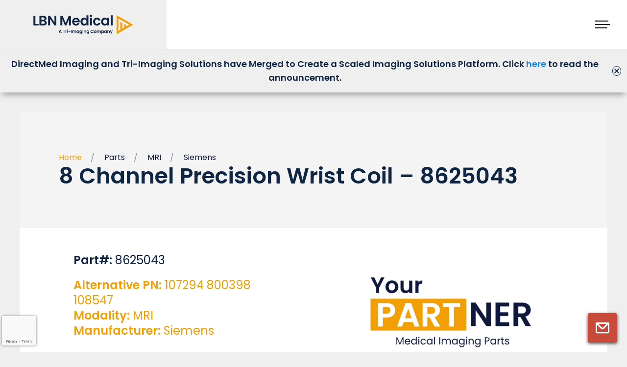

--- FILE ---
content_type: text/html; charset=utf-8
request_url: https://www.youtube-nocookie.com/embed/8ZRexYSDcag?rel=0&controls=1
body_size: 47305
content:
<!DOCTYPE html><html lang="en" dir="ltr" data-cast-api-enabled="true"><head><meta name="viewport" content="width=device-width, initial-scale=1"><script nonce="zCRpP4nNvh4pSlqTqXYSRw">if ('undefined' == typeof Symbol || 'undefined' == typeof Symbol.iterator) {delete Array.prototype.entries;}</script><style name="www-roboto" nonce="FvEWMi1j-lhpPAQjVFQkhw">@font-face{font-family:'Roboto';font-style:normal;font-weight:400;font-stretch:100%;src:url(//fonts.gstatic.com/s/roboto/v48/KFO7CnqEu92Fr1ME7kSn66aGLdTylUAMa3GUBHMdazTgWw.woff2)format('woff2');unicode-range:U+0460-052F,U+1C80-1C8A,U+20B4,U+2DE0-2DFF,U+A640-A69F,U+FE2E-FE2F;}@font-face{font-family:'Roboto';font-style:normal;font-weight:400;font-stretch:100%;src:url(//fonts.gstatic.com/s/roboto/v48/KFO7CnqEu92Fr1ME7kSn66aGLdTylUAMa3iUBHMdazTgWw.woff2)format('woff2');unicode-range:U+0301,U+0400-045F,U+0490-0491,U+04B0-04B1,U+2116;}@font-face{font-family:'Roboto';font-style:normal;font-weight:400;font-stretch:100%;src:url(//fonts.gstatic.com/s/roboto/v48/KFO7CnqEu92Fr1ME7kSn66aGLdTylUAMa3CUBHMdazTgWw.woff2)format('woff2');unicode-range:U+1F00-1FFF;}@font-face{font-family:'Roboto';font-style:normal;font-weight:400;font-stretch:100%;src:url(//fonts.gstatic.com/s/roboto/v48/KFO7CnqEu92Fr1ME7kSn66aGLdTylUAMa3-UBHMdazTgWw.woff2)format('woff2');unicode-range:U+0370-0377,U+037A-037F,U+0384-038A,U+038C,U+038E-03A1,U+03A3-03FF;}@font-face{font-family:'Roboto';font-style:normal;font-weight:400;font-stretch:100%;src:url(//fonts.gstatic.com/s/roboto/v48/KFO7CnqEu92Fr1ME7kSn66aGLdTylUAMawCUBHMdazTgWw.woff2)format('woff2');unicode-range:U+0302-0303,U+0305,U+0307-0308,U+0310,U+0312,U+0315,U+031A,U+0326-0327,U+032C,U+032F-0330,U+0332-0333,U+0338,U+033A,U+0346,U+034D,U+0391-03A1,U+03A3-03A9,U+03B1-03C9,U+03D1,U+03D5-03D6,U+03F0-03F1,U+03F4-03F5,U+2016-2017,U+2034-2038,U+203C,U+2040,U+2043,U+2047,U+2050,U+2057,U+205F,U+2070-2071,U+2074-208E,U+2090-209C,U+20D0-20DC,U+20E1,U+20E5-20EF,U+2100-2112,U+2114-2115,U+2117-2121,U+2123-214F,U+2190,U+2192,U+2194-21AE,U+21B0-21E5,U+21F1-21F2,U+21F4-2211,U+2213-2214,U+2216-22FF,U+2308-230B,U+2310,U+2319,U+231C-2321,U+2336-237A,U+237C,U+2395,U+239B-23B7,U+23D0,U+23DC-23E1,U+2474-2475,U+25AF,U+25B3,U+25B7,U+25BD,U+25C1,U+25CA,U+25CC,U+25FB,U+266D-266F,U+27C0-27FF,U+2900-2AFF,U+2B0E-2B11,U+2B30-2B4C,U+2BFE,U+3030,U+FF5B,U+FF5D,U+1D400-1D7FF,U+1EE00-1EEFF;}@font-face{font-family:'Roboto';font-style:normal;font-weight:400;font-stretch:100%;src:url(//fonts.gstatic.com/s/roboto/v48/KFO7CnqEu92Fr1ME7kSn66aGLdTylUAMaxKUBHMdazTgWw.woff2)format('woff2');unicode-range:U+0001-000C,U+000E-001F,U+007F-009F,U+20DD-20E0,U+20E2-20E4,U+2150-218F,U+2190,U+2192,U+2194-2199,U+21AF,U+21E6-21F0,U+21F3,U+2218-2219,U+2299,U+22C4-22C6,U+2300-243F,U+2440-244A,U+2460-24FF,U+25A0-27BF,U+2800-28FF,U+2921-2922,U+2981,U+29BF,U+29EB,U+2B00-2BFF,U+4DC0-4DFF,U+FFF9-FFFB,U+10140-1018E,U+10190-1019C,U+101A0,U+101D0-101FD,U+102E0-102FB,U+10E60-10E7E,U+1D2C0-1D2D3,U+1D2E0-1D37F,U+1F000-1F0FF,U+1F100-1F1AD,U+1F1E6-1F1FF,U+1F30D-1F30F,U+1F315,U+1F31C,U+1F31E,U+1F320-1F32C,U+1F336,U+1F378,U+1F37D,U+1F382,U+1F393-1F39F,U+1F3A7-1F3A8,U+1F3AC-1F3AF,U+1F3C2,U+1F3C4-1F3C6,U+1F3CA-1F3CE,U+1F3D4-1F3E0,U+1F3ED,U+1F3F1-1F3F3,U+1F3F5-1F3F7,U+1F408,U+1F415,U+1F41F,U+1F426,U+1F43F,U+1F441-1F442,U+1F444,U+1F446-1F449,U+1F44C-1F44E,U+1F453,U+1F46A,U+1F47D,U+1F4A3,U+1F4B0,U+1F4B3,U+1F4B9,U+1F4BB,U+1F4BF,U+1F4C8-1F4CB,U+1F4D6,U+1F4DA,U+1F4DF,U+1F4E3-1F4E6,U+1F4EA-1F4ED,U+1F4F7,U+1F4F9-1F4FB,U+1F4FD-1F4FE,U+1F503,U+1F507-1F50B,U+1F50D,U+1F512-1F513,U+1F53E-1F54A,U+1F54F-1F5FA,U+1F610,U+1F650-1F67F,U+1F687,U+1F68D,U+1F691,U+1F694,U+1F698,U+1F6AD,U+1F6B2,U+1F6B9-1F6BA,U+1F6BC,U+1F6C6-1F6CF,U+1F6D3-1F6D7,U+1F6E0-1F6EA,U+1F6F0-1F6F3,U+1F6F7-1F6FC,U+1F700-1F7FF,U+1F800-1F80B,U+1F810-1F847,U+1F850-1F859,U+1F860-1F887,U+1F890-1F8AD,U+1F8B0-1F8BB,U+1F8C0-1F8C1,U+1F900-1F90B,U+1F93B,U+1F946,U+1F984,U+1F996,U+1F9E9,U+1FA00-1FA6F,U+1FA70-1FA7C,U+1FA80-1FA89,U+1FA8F-1FAC6,U+1FACE-1FADC,U+1FADF-1FAE9,U+1FAF0-1FAF8,U+1FB00-1FBFF;}@font-face{font-family:'Roboto';font-style:normal;font-weight:400;font-stretch:100%;src:url(//fonts.gstatic.com/s/roboto/v48/KFO7CnqEu92Fr1ME7kSn66aGLdTylUAMa3OUBHMdazTgWw.woff2)format('woff2');unicode-range:U+0102-0103,U+0110-0111,U+0128-0129,U+0168-0169,U+01A0-01A1,U+01AF-01B0,U+0300-0301,U+0303-0304,U+0308-0309,U+0323,U+0329,U+1EA0-1EF9,U+20AB;}@font-face{font-family:'Roboto';font-style:normal;font-weight:400;font-stretch:100%;src:url(//fonts.gstatic.com/s/roboto/v48/KFO7CnqEu92Fr1ME7kSn66aGLdTylUAMa3KUBHMdazTgWw.woff2)format('woff2');unicode-range:U+0100-02BA,U+02BD-02C5,U+02C7-02CC,U+02CE-02D7,U+02DD-02FF,U+0304,U+0308,U+0329,U+1D00-1DBF,U+1E00-1E9F,U+1EF2-1EFF,U+2020,U+20A0-20AB,U+20AD-20C0,U+2113,U+2C60-2C7F,U+A720-A7FF;}@font-face{font-family:'Roboto';font-style:normal;font-weight:400;font-stretch:100%;src:url(//fonts.gstatic.com/s/roboto/v48/KFO7CnqEu92Fr1ME7kSn66aGLdTylUAMa3yUBHMdazQ.woff2)format('woff2');unicode-range:U+0000-00FF,U+0131,U+0152-0153,U+02BB-02BC,U+02C6,U+02DA,U+02DC,U+0304,U+0308,U+0329,U+2000-206F,U+20AC,U+2122,U+2191,U+2193,U+2212,U+2215,U+FEFF,U+FFFD;}@font-face{font-family:'Roboto';font-style:normal;font-weight:500;font-stretch:100%;src:url(//fonts.gstatic.com/s/roboto/v48/KFO7CnqEu92Fr1ME7kSn66aGLdTylUAMa3GUBHMdazTgWw.woff2)format('woff2');unicode-range:U+0460-052F,U+1C80-1C8A,U+20B4,U+2DE0-2DFF,U+A640-A69F,U+FE2E-FE2F;}@font-face{font-family:'Roboto';font-style:normal;font-weight:500;font-stretch:100%;src:url(//fonts.gstatic.com/s/roboto/v48/KFO7CnqEu92Fr1ME7kSn66aGLdTylUAMa3iUBHMdazTgWw.woff2)format('woff2');unicode-range:U+0301,U+0400-045F,U+0490-0491,U+04B0-04B1,U+2116;}@font-face{font-family:'Roboto';font-style:normal;font-weight:500;font-stretch:100%;src:url(//fonts.gstatic.com/s/roboto/v48/KFO7CnqEu92Fr1ME7kSn66aGLdTylUAMa3CUBHMdazTgWw.woff2)format('woff2');unicode-range:U+1F00-1FFF;}@font-face{font-family:'Roboto';font-style:normal;font-weight:500;font-stretch:100%;src:url(//fonts.gstatic.com/s/roboto/v48/KFO7CnqEu92Fr1ME7kSn66aGLdTylUAMa3-UBHMdazTgWw.woff2)format('woff2');unicode-range:U+0370-0377,U+037A-037F,U+0384-038A,U+038C,U+038E-03A1,U+03A3-03FF;}@font-face{font-family:'Roboto';font-style:normal;font-weight:500;font-stretch:100%;src:url(//fonts.gstatic.com/s/roboto/v48/KFO7CnqEu92Fr1ME7kSn66aGLdTylUAMawCUBHMdazTgWw.woff2)format('woff2');unicode-range:U+0302-0303,U+0305,U+0307-0308,U+0310,U+0312,U+0315,U+031A,U+0326-0327,U+032C,U+032F-0330,U+0332-0333,U+0338,U+033A,U+0346,U+034D,U+0391-03A1,U+03A3-03A9,U+03B1-03C9,U+03D1,U+03D5-03D6,U+03F0-03F1,U+03F4-03F5,U+2016-2017,U+2034-2038,U+203C,U+2040,U+2043,U+2047,U+2050,U+2057,U+205F,U+2070-2071,U+2074-208E,U+2090-209C,U+20D0-20DC,U+20E1,U+20E5-20EF,U+2100-2112,U+2114-2115,U+2117-2121,U+2123-214F,U+2190,U+2192,U+2194-21AE,U+21B0-21E5,U+21F1-21F2,U+21F4-2211,U+2213-2214,U+2216-22FF,U+2308-230B,U+2310,U+2319,U+231C-2321,U+2336-237A,U+237C,U+2395,U+239B-23B7,U+23D0,U+23DC-23E1,U+2474-2475,U+25AF,U+25B3,U+25B7,U+25BD,U+25C1,U+25CA,U+25CC,U+25FB,U+266D-266F,U+27C0-27FF,U+2900-2AFF,U+2B0E-2B11,U+2B30-2B4C,U+2BFE,U+3030,U+FF5B,U+FF5D,U+1D400-1D7FF,U+1EE00-1EEFF;}@font-face{font-family:'Roboto';font-style:normal;font-weight:500;font-stretch:100%;src:url(//fonts.gstatic.com/s/roboto/v48/KFO7CnqEu92Fr1ME7kSn66aGLdTylUAMaxKUBHMdazTgWw.woff2)format('woff2');unicode-range:U+0001-000C,U+000E-001F,U+007F-009F,U+20DD-20E0,U+20E2-20E4,U+2150-218F,U+2190,U+2192,U+2194-2199,U+21AF,U+21E6-21F0,U+21F3,U+2218-2219,U+2299,U+22C4-22C6,U+2300-243F,U+2440-244A,U+2460-24FF,U+25A0-27BF,U+2800-28FF,U+2921-2922,U+2981,U+29BF,U+29EB,U+2B00-2BFF,U+4DC0-4DFF,U+FFF9-FFFB,U+10140-1018E,U+10190-1019C,U+101A0,U+101D0-101FD,U+102E0-102FB,U+10E60-10E7E,U+1D2C0-1D2D3,U+1D2E0-1D37F,U+1F000-1F0FF,U+1F100-1F1AD,U+1F1E6-1F1FF,U+1F30D-1F30F,U+1F315,U+1F31C,U+1F31E,U+1F320-1F32C,U+1F336,U+1F378,U+1F37D,U+1F382,U+1F393-1F39F,U+1F3A7-1F3A8,U+1F3AC-1F3AF,U+1F3C2,U+1F3C4-1F3C6,U+1F3CA-1F3CE,U+1F3D4-1F3E0,U+1F3ED,U+1F3F1-1F3F3,U+1F3F5-1F3F7,U+1F408,U+1F415,U+1F41F,U+1F426,U+1F43F,U+1F441-1F442,U+1F444,U+1F446-1F449,U+1F44C-1F44E,U+1F453,U+1F46A,U+1F47D,U+1F4A3,U+1F4B0,U+1F4B3,U+1F4B9,U+1F4BB,U+1F4BF,U+1F4C8-1F4CB,U+1F4D6,U+1F4DA,U+1F4DF,U+1F4E3-1F4E6,U+1F4EA-1F4ED,U+1F4F7,U+1F4F9-1F4FB,U+1F4FD-1F4FE,U+1F503,U+1F507-1F50B,U+1F50D,U+1F512-1F513,U+1F53E-1F54A,U+1F54F-1F5FA,U+1F610,U+1F650-1F67F,U+1F687,U+1F68D,U+1F691,U+1F694,U+1F698,U+1F6AD,U+1F6B2,U+1F6B9-1F6BA,U+1F6BC,U+1F6C6-1F6CF,U+1F6D3-1F6D7,U+1F6E0-1F6EA,U+1F6F0-1F6F3,U+1F6F7-1F6FC,U+1F700-1F7FF,U+1F800-1F80B,U+1F810-1F847,U+1F850-1F859,U+1F860-1F887,U+1F890-1F8AD,U+1F8B0-1F8BB,U+1F8C0-1F8C1,U+1F900-1F90B,U+1F93B,U+1F946,U+1F984,U+1F996,U+1F9E9,U+1FA00-1FA6F,U+1FA70-1FA7C,U+1FA80-1FA89,U+1FA8F-1FAC6,U+1FACE-1FADC,U+1FADF-1FAE9,U+1FAF0-1FAF8,U+1FB00-1FBFF;}@font-face{font-family:'Roboto';font-style:normal;font-weight:500;font-stretch:100%;src:url(//fonts.gstatic.com/s/roboto/v48/KFO7CnqEu92Fr1ME7kSn66aGLdTylUAMa3OUBHMdazTgWw.woff2)format('woff2');unicode-range:U+0102-0103,U+0110-0111,U+0128-0129,U+0168-0169,U+01A0-01A1,U+01AF-01B0,U+0300-0301,U+0303-0304,U+0308-0309,U+0323,U+0329,U+1EA0-1EF9,U+20AB;}@font-face{font-family:'Roboto';font-style:normal;font-weight:500;font-stretch:100%;src:url(//fonts.gstatic.com/s/roboto/v48/KFO7CnqEu92Fr1ME7kSn66aGLdTylUAMa3KUBHMdazTgWw.woff2)format('woff2');unicode-range:U+0100-02BA,U+02BD-02C5,U+02C7-02CC,U+02CE-02D7,U+02DD-02FF,U+0304,U+0308,U+0329,U+1D00-1DBF,U+1E00-1E9F,U+1EF2-1EFF,U+2020,U+20A0-20AB,U+20AD-20C0,U+2113,U+2C60-2C7F,U+A720-A7FF;}@font-face{font-family:'Roboto';font-style:normal;font-weight:500;font-stretch:100%;src:url(//fonts.gstatic.com/s/roboto/v48/KFO7CnqEu92Fr1ME7kSn66aGLdTylUAMa3yUBHMdazQ.woff2)format('woff2');unicode-range:U+0000-00FF,U+0131,U+0152-0153,U+02BB-02BC,U+02C6,U+02DA,U+02DC,U+0304,U+0308,U+0329,U+2000-206F,U+20AC,U+2122,U+2191,U+2193,U+2212,U+2215,U+FEFF,U+FFFD;}</style><script name="www-roboto" nonce="zCRpP4nNvh4pSlqTqXYSRw">if (document.fonts && document.fonts.load) {document.fonts.load("400 10pt Roboto", "E"); document.fonts.load("500 10pt Roboto", "E");}</script><link rel="stylesheet" href="/s/player/b95b0e7a/www-player.css" name="www-player" nonce="FvEWMi1j-lhpPAQjVFQkhw"><style nonce="FvEWMi1j-lhpPAQjVFQkhw">html {overflow: hidden;}body {font: 12px Roboto, Arial, sans-serif; background-color: #000; color: #fff; height: 100%; width: 100%; overflow: hidden; position: absolute; margin: 0; padding: 0;}#player {width: 100%; height: 100%;}h1 {text-align: center; color: #fff;}h3 {margin-top: 6px; margin-bottom: 3px;}.player-unavailable {position: absolute; top: 0; left: 0; right: 0; bottom: 0; padding: 25px; font-size: 13px; background: url(/img/meh7.png) 50% 65% no-repeat;}.player-unavailable .message {text-align: left; margin: 0 -5px 15px; padding: 0 5px 14px; border-bottom: 1px solid #888; font-size: 19px; font-weight: normal;}.player-unavailable a {color: #167ac6; text-decoration: none;}</style><script nonce="zCRpP4nNvh4pSlqTqXYSRw">var ytcsi={gt:function(n){n=(n||"")+"data_";return ytcsi[n]||(ytcsi[n]={tick:{},info:{},gel:{preLoggedGelInfos:[]}})},now:window.performance&&window.performance.timing&&window.performance.now&&window.performance.timing.navigationStart?function(){return window.performance.timing.navigationStart+window.performance.now()}:function(){return(new Date).getTime()},tick:function(l,t,n){var ticks=ytcsi.gt(n).tick;var v=t||ytcsi.now();if(ticks[l]){ticks["_"+l]=ticks["_"+l]||[ticks[l]];ticks["_"+l].push(v)}ticks[l]=
v},info:function(k,v,n){ytcsi.gt(n).info[k]=v},infoGel:function(p,n){ytcsi.gt(n).gel.preLoggedGelInfos.push(p)},setStart:function(t,n){ytcsi.tick("_start",t,n)}};
(function(w,d){function isGecko(){if(!w.navigator)return false;try{if(w.navigator.userAgentData&&w.navigator.userAgentData.brands&&w.navigator.userAgentData.brands.length){var brands=w.navigator.userAgentData.brands;var i=0;for(;i<brands.length;i++)if(brands[i]&&brands[i].brand==="Firefox")return true;return false}}catch(e){setTimeout(function(){throw e;})}if(!w.navigator.userAgent)return false;var ua=w.navigator.userAgent;return ua.indexOf("Gecko")>0&&ua.toLowerCase().indexOf("webkit")<0&&ua.indexOf("Edge")<
0&&ua.indexOf("Trident")<0&&ua.indexOf("MSIE")<0}ytcsi.setStart(w.performance?w.performance.timing.responseStart:null);var isPrerender=(d.visibilityState||d.webkitVisibilityState)=="prerender";var vName=!d.visibilityState&&d.webkitVisibilityState?"webkitvisibilitychange":"visibilitychange";if(isPrerender){var startTick=function(){ytcsi.setStart();d.removeEventListener(vName,startTick)};d.addEventListener(vName,startTick,false)}if(d.addEventListener)d.addEventListener(vName,function(){ytcsi.tick("vc")},
false);if(isGecko()){var isHidden=(d.visibilityState||d.webkitVisibilityState)=="hidden";if(isHidden)ytcsi.tick("vc")}var slt=function(el,t){setTimeout(function(){var n=ytcsi.now();el.loadTime=n;if(el.slt)el.slt()},t)};w.__ytRIL=function(el){if(!el.getAttribute("data-thumb"))if(w.requestAnimationFrame)w.requestAnimationFrame(function(){slt(el,0)});else slt(el,16)}})(window,document);
</script><script nonce="zCRpP4nNvh4pSlqTqXYSRw">var ytcfg={d:function(){return window.yt&&yt.config_||ytcfg.data_||(ytcfg.data_={})},get:function(k,o){return k in ytcfg.d()?ytcfg.d()[k]:o},set:function(){var a=arguments;if(a.length>1)ytcfg.d()[a[0]]=a[1];else{var k;for(k in a[0])ytcfg.d()[k]=a[0][k]}}};
ytcfg.set({"CLIENT_CANARY_STATE":"none","DEVICE":"cbr\u003dChrome\u0026cbrand\u003dapple\u0026cbrver\u003d131.0.0.0\u0026ceng\u003dWebKit\u0026cengver\u003d537.36\u0026cos\u003dMacintosh\u0026cosver\u003d10_15_7\u0026cplatform\u003dDESKTOP","EVENT_ID":"kXpwaavbBdLV_bkP0Mqj2Qk","EXPERIMENT_FLAGS":{"ab_det_apm":true,"ab_det_el_h":true,"ab_det_em_inj":true,"ab_l_sig_st":true,"ab_l_sig_st_e":true,"action_companion_center_align_description":true,"allow_skip_networkless":true,"always_send_and_write":true,"att_web_record_metrics":true,"attmusi":true,"c3_enable_button_impression_logging":true,"c3_watch_page_component":true,"cancel_pending_navs":true,"clean_up_manual_attribution_header":true,"config_age_report_killswitch":true,"cow_optimize_idom_compat":true,"csi_config_handling_infra":true,"csi_on_gel":true,"delhi_mweb_colorful_sd":true,"delhi_mweb_colorful_sd_v2":true,"deprecate_csi_has_info":true,"deprecate_pair_servlet_enabled":true,"desktop_sparkles_light_cta_button":true,"disable_cached_masthead_data":true,"disable_child_node_auto_formatted_strings":true,"disable_log_to_visitor_layer":true,"disable_pacf_logging_for_memory_limited_tv":true,"embeds_enable_eid_enforcement_for_youtube":true,"embeds_enable_info_panel_dismissal":true,"embeds_enable_pfp_always_unbranded":true,"embeds_muted_autoplay_sound_fix":true,"embeds_serve_es6_client":true,"embeds_web_nwl_disable_nocookie":true,"embeds_web_updated_shorts_definition_fix":true,"enable_active_view_display_ad_renderer_web_home":true,"enable_ad_disclosure_banner_a11y_fix":true,"enable_chips_shelf_view_model_fully_reactive":true,"enable_client_creator_goal_ticker_bar_revamp":true,"enable_client_only_wiz_direct_reactions":true,"enable_client_sli_logging":true,"enable_client_streamz_web":true,"enable_client_ve_spec":true,"enable_cloud_save_error_popup_after_retry":true,"enable_dai_sdf_h5_preroll":true,"enable_datasync_id_header_in_web_vss_pings":true,"enable_default_mono_cta_migration_web_client":true,"enable_docked_chat_messages":true,"enable_entity_store_from_dependency_injection":true,"enable_inline_muted_playback_on_web_search":true,"enable_inline_muted_playback_on_web_search_for_vdc":true,"enable_inline_muted_playback_on_web_search_for_vdcb":true,"enable_is_mini_app_page_active_bugfix":true,"enable_logging_first_user_action_after_game_ready":true,"enable_ltc_param_fetch_from_innertube":true,"enable_masthead_mweb_padding_fix":true,"enable_menu_renderer_button_in_mweb_hclr":true,"enable_mini_app_command_handler_mweb_fix":true,"enable_mini_app_iframe_loaded_logging":true,"enable_mini_guide_downloads_item":true,"enable_mixed_direction_formatted_strings":true,"enable_mweb_livestream_ui_update":true,"enable_mweb_new_caption_language_picker":true,"enable_names_handles_account_switcher":true,"enable_network_request_logging_on_game_events":true,"enable_new_paid_product_placement":true,"enable_obtaining_ppn_query_param":true,"enable_open_in_new_tab_icon_for_short_dr_for_desktop_search":true,"enable_open_yt_content":true,"enable_origin_query_parameter_bugfix":true,"enable_pause_ads_on_ytv_html5":true,"enable_payments_purchase_manager":true,"enable_pdp_icon_prefetch":true,"enable_pl_r_si_fa":true,"enable_place_pivot_url":true,"enable_playable_a11y_label_with_badge_text":true,"enable_pv_screen_modern_text":true,"enable_removing_navbar_title_on_hashtag_page_mweb":true,"enable_resetting_scroll_position_on_flow_change":true,"enable_rta_manager":true,"enable_sdf_companion_h5":true,"enable_sdf_dai_h5_midroll":true,"enable_sdf_h5_endemic_mid_post_roll":true,"enable_sdf_on_h5_unplugged_vod_midroll":true,"enable_sdf_shorts_player_bytes_h5":true,"enable_sdk_performance_network_logging":true,"enable_sending_unwrapped_game_audio_as_serialized_metadata":true,"enable_sfv_effect_pivot_url":true,"enable_shorts_new_carousel":true,"enable_skip_ad_guidance_prompt":true,"enable_skippable_ads_for_unplugged_ad_pod":true,"enable_smearing_expansion_dai":true,"enable_third_party_info":true,"enable_time_out_messages":true,"enable_timeline_view_modern_transcript_fe":true,"enable_video_display_compact_button_group_for_desktop_search":true,"enable_web_home_top_landscape_image_layout_level_click":true,"enable_web_tiered_gel":true,"enable_window_constrained_buy_flow_dialog":true,"enable_wiz_queue_effect_and_on_init_initial_runs":true,"enable_ypc_spinners":true,"enable_yt_ata_iframe_authuser":true,"export_networkless_options":true,"export_player_version_to_ytconfig":true,"fill_single_video_with_notify_to_lasr":true,"fix_ad_miniplayer_controls_rendering":true,"fix_ads_tracking_for_swf_config_deprecation_mweb":true,"h5_companion_enable_adcpn_macro_substitution_for_click_pings":true,"h5_inplayer_enable_adcpn_macro_substitution_for_click_pings":true,"h5_reset_cache_and_filter_before_update_masthead":true,"hide_channel_creation_title_for_mweb":true,"high_ccv_client_side_caching_h5":true,"html5_force_debug_data_for_client_tmp_logs":true,"html5_log_trigger_events_with_debug_data":true,"html5_ssdai_enable_media_end_cue_range":true,"il_attach_cache_limit":true,"il_use_view_model_logging_context":true,"is_browser_support_for_webcam_streaming":true,"json_condensed_response":true,"kev_adb_pg":true,"kevlar_gel_error_routing":true,"kevlar_watch_cinematics":true,"live_chat_enable_controller_extraction":true,"live_chat_enable_rta_manager":true,"live_chat_increased_min_height":true,"log_click_with_layer_from_element_in_command_handler":true,"log_errors_through_nwl_on_retry":true,"mdx_enable_privacy_disclosure_ui":true,"mdx_load_cast_api_bootstrap_script":true,"medium_progress_bar_modification":true,"migrate_remaining_web_ad_badges_to_innertube":true,"mobile_account_menu_refresh":true,"mweb_a11y_enable_player_controls_invisible_toggle":true,"mweb_account_linking_noapp":true,"mweb_after_render_to_scheduler":true,"mweb_allow_modern_search_suggest_behavior":true,"mweb_animated_actions":true,"mweb_app_upsell_button_direct_to_app":true,"mweb_big_progress_bar":true,"mweb_c3_disable_carve_out":true,"mweb_c3_disable_carve_out_keep_external_links":true,"mweb_c3_enable_adaptive_signals":true,"mweb_c3_endscreen":true,"mweb_c3_endscreen_v2":true,"mweb_c3_library_page_enable_recent_shelf":true,"mweb_c3_remove_web_navigation_endpoint_data":true,"mweb_c3_use_canonical_from_player_response":true,"mweb_cinematic_watch":true,"mweb_command_handler":true,"mweb_delay_watch_initial_data":true,"mweb_disable_searchbar_scroll":true,"mweb_enable_fine_scrubbing_for_recs":true,"mweb_enable_keto_batch_player_fullscreen":true,"mweb_enable_keto_batch_player_progress_bar":true,"mweb_enable_keto_batch_player_tooltips":true,"mweb_enable_lockup_view_model_for_ucp":true,"mweb_enable_mix_panel_title_metadata":true,"mweb_enable_more_drawer":true,"mweb_enable_optional_fullscreen_landscape_locking":true,"mweb_enable_overlay_touch_manager":true,"mweb_enable_premium_carve_out_fix":true,"mweb_enable_refresh_detection":true,"mweb_enable_search_imp":true,"mweb_enable_sequence_signal":true,"mweb_enable_shorts_pivot_button":true,"mweb_enable_shorts_video_preload":true,"mweb_enable_skippables_on_jio_phone":true,"mweb_enable_storyboards":true,"mweb_enable_two_line_title_on_shorts":true,"mweb_enable_varispeed_controller":true,"mweb_enable_warm_channel_requests":true,"mweb_enable_watch_feed_infinite_scroll":true,"mweb_enable_wrapped_unplugged_pause_membership_dialog_renderer":true,"mweb_filter_video_format_in_webfe":true,"mweb_fix_livestream_seeking":true,"mweb_fix_monitor_visibility_after_render":true,"mweb_fix_section_list_continuation_item_renderers":true,"mweb_force_ios_fallback_to_native_control":true,"mweb_fp_auto_fullscreen":true,"mweb_fullscreen_controls":true,"mweb_fullscreen_controls_action_buttons":true,"mweb_fullscreen_watch_system":true,"mweb_home_reactive_shorts":true,"mweb_innertube_search_command":true,"mweb_kaios_enable_autoplay_switch_view_model":true,"mweb_lang_in_html":true,"mweb_like_button_synced_with_entities":true,"mweb_logo_use_home_page_ve":true,"mweb_module_decoration":true,"mweb_native_control_in_faux_fullscreen_shared":true,"mweb_panel_container_inert":true,"mweb_player_control_on_hover":true,"mweb_player_delhi_dtts":true,"mweb_player_settings_use_bottom_sheet":true,"mweb_player_show_previous_next_buttons_in_playlist":true,"mweb_player_skip_no_op_state_changes":true,"mweb_player_user_select_none":true,"mweb_playlist_engagement_panel":true,"mweb_progress_bar_seek_on_mouse_click":true,"mweb_pull_2_full":true,"mweb_pull_2_full_enable_touch_handlers":true,"mweb_schedule_warm_watch_response":true,"mweb_searchbox_legacy_navigation":true,"mweb_see_fewer_shorts":true,"mweb_sheets_ui_refresh":true,"mweb_shorts_comments_panel_id_change":true,"mweb_shorts_early_continuation":true,"mweb_show_ios_smart_banner":true,"mweb_show_sign_in_button_from_header":true,"mweb_use_server_url_on_startup":true,"mweb_watch_captions_enable_auto_translate":true,"mweb_watch_captions_set_default_size":true,"mweb_watch_stop_scheduler_on_player_response":true,"mweb_watchfeed_big_thumbnails":true,"mweb_yt_searchbox":true,"networkless_logging":true,"no_client_ve_attach_unless_shown":true,"nwl_send_from_memory_when_online":true,"pageid_as_header_web":true,"playback_settings_use_switch_menu":true,"player_controls_autonav_fix":true,"player_controls_skip_double_signal_update":true,"polymer_bad_build_labels":true,"polymer_verifiy_app_state":true,"qoe_send_and_write":true,"remove_chevron_from_ad_disclosure_banner_h5":true,"remove_masthead_channel_banner_on_refresh":true,"remove_slot_id_exited_trigger_for_dai_in_player_slot_expire":true,"replace_client_url_parsing_with_server_signal":true,"service_worker_enabled":true,"service_worker_push_enabled":true,"service_worker_push_home_page_prompt":true,"service_worker_push_watch_page_prompt":true,"shell_load_gcf":true,"shorten_initial_gel_batch_timeout":true,"should_use_yt_voice_endpoint_in_kaios":true,"skip_invalid_ytcsi_ticks":true,"skip_setting_info_in_csi_data_object":true,"smarter_ve_dedupping":true,"speedmaster_no_seek":true,"start_client_gcf_mweb":true,"stop_handling_click_for_non_rendering_overlay_layout":true,"suppress_error_204_logging":true,"synced_panel_scrolling_controller":true,"use_event_time_ms_header":true,"use_fifo_for_networkless":true,"use_player_abuse_bg_library":true,"use_request_time_ms_header":true,"use_session_based_sampling":true,"use_thumbnail_overlay_time_status_renderer_for_live_badge":true,"use_ts_visibilitylogger":true,"vss_final_ping_send_and_write":true,"vss_playback_use_send_and_write":true,"web_adaptive_repeat_ase":true,"web_always_load_chat_support":true,"web_animated_like":true,"web_api_url":true,"web_attributed_string_deep_equal_bugfix":true,"web_autonav_allow_off_by_default":true,"web_button_vm_refactor_disabled":true,"web_c3_log_app_init_finish":true,"web_csi_action_sampling_enabled":true,"web_dedupe_ve_grafting":true,"web_disable_backdrop_filter":true,"web_enable_ab_rsp_cl":true,"web_enable_course_icon_update":true,"web_enable_error_204":true,"web_enable_horizontal_video_attributes_section":true,"web_fix_segmented_like_dislike_undefined":true,"web_gcf_hashes_innertube":true,"web_gel_timeout_cap":true,"web_metadata_carousel_elref_bugfix":true,"web_parent_target_for_sheets":true,"web_persist_server_autonav_state_on_client":true,"web_playback_associated_log_ctt":true,"web_playback_associated_ve":true,"web_prefetch_preload_video":true,"web_progress_bar_draggable":true,"web_resizable_advertiser_banner_on_masthead_safari_fix":true,"web_scheduler_auto_init":true,"web_shorts_just_watched_on_channel_and_pivot_study":true,"web_shorts_just_watched_overlay":true,"web_shorts_pivot_button_view_model_reactive":true,"web_update_panel_visibility_logging_fix":true,"web_video_attribute_view_model_a11y_fix":true,"web_watch_controls_state_signals":true,"web_wiz_attributed_string":true,"web_yt_config_context":true,"webfe_mweb_watch_microdata":true,"webfe_watch_shorts_canonical_url_fix":true,"webpo_exit_on_net_err":true,"wiz_diff_overwritable":true,"wiz_memoize_stamper_items":true,"woffle_used_state_report":true,"wpo_gel_strz":true,"ytcp_paper_tooltip_use_scoped_owner_root":true,"H5_async_logging_delay_ms":30000.0,"attention_logging_scroll_throttle":500.0,"autoplay_pause_by_lact_sampling_fraction":0.0,"cinematic_watch_effect_opacity":0.4,"log_window_onerror_fraction":0.1,"speedmaster_playback_rate":2.0,"tv_pacf_logging_sample_rate":0.01,"web_attention_logging_scroll_throttle":500.0,"web_load_prediction_threshold":0.1,"web_navigation_prediction_threshold":0.1,"web_pbj_log_warning_rate":0.0,"web_system_health_fraction":0.01,"ytidb_transaction_ended_event_rate_limit":0.02,"active_time_update_interval_ms":10000,"att_init_delay":500,"autoplay_pause_by_lact_sec":0,"botguard_async_snapshot_timeout_ms":3000,"check_navigator_accuracy_timeout_ms":0,"cinematic_watch_css_filter_blur_strength":40,"cinematic_watch_fade_out_duration":500,"close_webview_delay_ms":100,"cloud_save_game_data_rate_limit_ms":3000,"compression_disable_point":10,"custom_active_view_tos_timeout_ms":3600000,"embeds_widget_poll_interval_ms":0,"gel_min_batch_size":3,"gel_queue_timeout_max_ms":60000,"get_async_timeout_ms":60000,"hide_cta_for_home_web_video_ads_animate_in_time":2,"html5_byterate_soft_cap":0,"initial_gel_batch_timeout":2000,"max_body_size_to_compress":500000,"max_prefetch_window_sec_for_livestream_optimization":10,"min_prefetch_offset_sec_for_livestream_optimization":20,"mini_app_container_iframe_src_update_delay_ms":0,"multiple_preview_news_duration_time":11000,"mweb_c3_toast_duration_ms":5000,"mweb_deep_link_fallback_timeout_ms":10000,"mweb_delay_response_received_actions":100,"mweb_fp_dpad_rate_limit_ms":0,"mweb_fp_dpad_watch_title_clamp_lines":0,"mweb_history_manager_cache_size":100,"mweb_ios_fullscreen_playback_transition_delay_ms":500,"mweb_ios_fullscreen_system_pause_epilson_ms":0,"mweb_override_response_store_expiration_ms":0,"mweb_shorts_early_continuation_trigger_threshold":4,"mweb_w2w_max_age_seconds":0,"mweb_watch_captions_default_size":2,"neon_dark_launch_gradient_count":0,"network_polling_interval":30000,"play_click_interval_ms":30000,"play_ping_interval_ms":10000,"prefetch_comments_ms_after_video":0,"send_config_hash_timer":0,"service_worker_push_logged_out_prompt_watches":-1,"service_worker_push_prompt_cap":-1,"service_worker_push_prompt_delay_microseconds":3888000000000,"show_mini_app_ad_frequency_cap_ms":300000,"slow_compressions_before_abandon_count":4,"speedmaster_cancellation_movement_dp":10,"speedmaster_touch_activation_ms":500,"web_attention_logging_throttle":500,"web_foreground_heartbeat_interval_ms":28000,"web_gel_debounce_ms":10000,"web_logging_max_batch":100,"web_max_tracing_events":50,"web_tracing_session_replay":0,"wil_icon_max_concurrent_fetches":9999,"ytidb_remake_db_retries":3,"ytidb_reopen_db_retries":3,"WebClientReleaseProcessCritical__youtube_embeds_client_version_override":"","WebClientReleaseProcessCritical__youtube_embeds_web_client_version_override":"","WebClientReleaseProcessCritical__youtube_mweb_client_version_override":"","debug_forced_internalcountrycode":"","embeds_web_synth_ch_headers_banned_urls_regex":"","enable_web_media_service":"DISABLED","il_payload_scraping":"","live_chat_unicode_emoji_json_url":"https://www.gstatic.com/youtube/img/emojis/emojis-svg-9.json","mweb_deep_link_feature_tag_suffix":"11268432","mweb_enable_shorts_innertube_player_prefetch_trigger":"NONE","mweb_fp_dpad":"home,search,browse,channel,create_channel,experiments,settings,trending,oops,404,paid_memberships,sponsorship,premium,shorts","mweb_fp_dpad_linear_navigation":"","mweb_fp_dpad_linear_navigation_visitor":"","mweb_fp_dpad_visitor":"","mweb_preload_video_by_player_vars":"","mweb_sign_in_button_style":"STYLE_SUGGESTIVE_AVATAR","place_pivot_triggering_container_alternate":"","place_pivot_triggering_counterfactual_container_alternate":"","search_ui_mweb_searchbar_restyle":"DEFAULT","service_worker_push_force_notification_prompt_tag":"1","service_worker_scope":"/","suggest_exp_str":"","web_client_version_override":"","kevlar_command_handler_command_banlist":[],"mini_app_ids_without_game_ready":["UgkxHHtsak1SC8mRGHMZewc4HzeAY3yhPPmJ","Ugkx7OgzFqE6z_5Mtf4YsotGfQNII1DF_RBm"],"web_op_signal_type_banlist":[],"web_tracing_enabled_spans":["event","command"]},"GAPI_HINT_PARAMS":"m;/_/scs/abc-static/_/js/k\u003dgapi.gapi.en.FZb77tO2YW4.O/d\u003d1/rs\u003dAHpOoo8lqavmo6ayfVxZovyDiP6g3TOVSQ/m\u003d__features__","GAPI_HOST":"https://apis.google.com","GAPI_LOCALE":"en_US","GL":"US","HL":"en","HTML_DIR":"ltr","HTML_LANG":"en","INNERTUBE_API_KEY":"AIzaSyAO_FJ2SlqU8Q4STEHLGCilw_Y9_11qcW8","INNERTUBE_API_VERSION":"v1","INNERTUBE_CLIENT_NAME":"WEB_EMBEDDED_PLAYER","INNERTUBE_CLIENT_VERSION":"1.20260116.01.00","INNERTUBE_CONTEXT":{"client":{"hl":"en","gl":"US","remoteHost":"3.128.91.142","deviceMake":"Apple","deviceModel":"","visitorData":"[base64]%3D%3D","userAgent":"Mozilla/5.0 (Macintosh; Intel Mac OS X 10_15_7) AppleWebKit/537.36 (KHTML, like Gecko) Chrome/131.0.0.0 Safari/537.36; ClaudeBot/1.0; +claudebot@anthropic.com),gzip(gfe)","clientName":"WEB_EMBEDDED_PLAYER","clientVersion":"1.20260116.01.00","osName":"Macintosh","osVersion":"10_15_7","originalUrl":"https://www.youtube-nocookie.com/embed/8ZRexYSDcag?rel\u003d0\u0026controls\u003d1","platform":"DESKTOP","clientFormFactor":"UNKNOWN_FORM_FACTOR","configInfo":{"appInstallData":"[base64]%3D"},"browserName":"Chrome","browserVersion":"131.0.0.0","acceptHeader":"text/html,application/xhtml+xml,application/xml;q\u003d0.9,image/webp,image/apng,*/*;q\u003d0.8,application/signed-exchange;v\u003db3;q\u003d0.9","deviceExperimentId":"ChxOelU1Tnpjd056TXpOVEUyTlRjNE5ETXdOUT09EJH1wcsGGJH1wcsG","rolloutToken":"CJLPtM2Tlb-71AEQ4vTh0YickgMY4vTh0YickgM%3D"},"user":{"lockedSafetyMode":false},"request":{"useSsl":true},"clickTracking":{"clickTrackingParams":"IhMI6+fh0YickgMV0mo/AR1Q5Sib"},"thirdParty":{"embeddedPlayerContext":{"embeddedPlayerEncryptedContext":"[base64]","ancestorOriginsSupported":false}}},"INNERTUBE_CONTEXT_CLIENT_NAME":56,"INNERTUBE_CONTEXT_CLIENT_VERSION":"1.20260116.01.00","INNERTUBE_CONTEXT_GL":"US","INNERTUBE_CONTEXT_HL":"en","LATEST_ECATCHER_SERVICE_TRACKING_PARAMS":{"client.name":"WEB_EMBEDDED_PLAYER","client.jsfeat":"2021"},"LOGGED_IN":false,"PAGE_BUILD_LABEL":"youtube.embeds.web_20260116_01_RC00","PAGE_CL":856990104,"SERVER_NAME":"WebFE","VISITOR_DATA":"[base64]%3D%3D","WEB_PLAYER_CONTEXT_CONFIGS":{"WEB_PLAYER_CONTEXT_CONFIG_ID_EMBEDDED_PLAYER":{"rootElementId":"movie_player","jsUrl":"/s/player/b95b0e7a/player_ias.vflset/en_US/base.js","cssUrl":"/s/player/b95b0e7a/www-player.css","contextId":"WEB_PLAYER_CONTEXT_CONFIG_ID_EMBEDDED_PLAYER","eventLabel":"embedded","contentRegion":"US","hl":"en_US","hostLanguage":"en","innertubeApiKey":"AIzaSyAO_FJ2SlqU8Q4STEHLGCilw_Y9_11qcW8","innertubeApiVersion":"v1","innertubeContextClientVersion":"1.20260116.01.00","controlsType":1,"disableRelatedVideos":true,"device":{"brand":"apple","model":"","browser":"Chrome","browserVersion":"131.0.0.0","os":"Macintosh","osVersion":"10_15_7","platform":"DESKTOP","interfaceName":"WEB_EMBEDDED_PLAYER","interfaceVersion":"1.20260116.01.00"},"serializedExperimentIds":"24004644,51010235,51063643,51098299,51204329,51222973,51340662,51349914,51353393,51366423,51389629,51404808,51404810,51425032,51459425,51484222,51490331,51500051,51505436,51530495,51534669,51560386,51564351,51565116,51566373,51578633,51583566,51583821,51585555,51586115,51605258,51605395,51609830,51611457,51615068,51620866,51621065,51622845,51624035,51626154,51632249,51634267,51637029,51638932,51648336,51653718,51656217,51666850,51672162,51681662,51683502,51684302,51684307,51690473,51691027,51691590,51693510,51693995,51696107,51696619,51697032,51700777,51705183,51709242,51711227,51711298,51712601,51713237,51714463,51719411,51719628,51724105,51735451,51737869,51738919,51741220,51742828,51742878,51743156,51744562","serializedExperimentFlags":"H5_async_logging_delay_ms\u003d30000.0\u0026PlayerWeb__h5_enable_advisory_rating_restrictions\u003dtrue\u0026a11y_h5_associate_survey_question\u003dtrue\u0026ab_det_apm\u003dtrue\u0026ab_det_el_h\u003dtrue\u0026ab_det_em_inj\u003dtrue\u0026ab_l_sig_st\u003dtrue\u0026ab_l_sig_st_e\u003dtrue\u0026action_companion_center_align_description\u003dtrue\u0026ad_pod_disable_companion_persist_ads_quality\u003dtrue\u0026add_stmp_logs_for_voice_boost\u003dtrue\u0026allow_autohide_on_paused_videos\u003dtrue\u0026allow_drm_override\u003dtrue\u0026allow_live_autoplay\u003dtrue\u0026allow_poltergust_autoplay\u003dtrue\u0026allow_skip_networkless\u003dtrue\u0026allow_vp9_1080p_mq_enc\u003dtrue\u0026always_cache_redirect_endpoint\u003dtrue\u0026always_send_and_write\u003dtrue\u0026annotation_module_vast_cards_load_logging_fraction\u003d0.0\u0026assign_drm_family_by_format\u003dtrue\u0026att_web_record_metrics\u003dtrue\u0026attention_logging_scroll_throttle\u003d500.0\u0026attmusi\u003dtrue\u0026autoplay_time\u003d10000\u0026autoplay_time_for_fullscreen\u003d-1\u0026autoplay_time_for_music_content\u003d-1\u0026bg_vm_reinit_threshold\u003d7200000\u0026blocked_packages_for_sps\u003d[]\u0026botguard_async_snapshot_timeout_ms\u003d3000\u0026captions_url_add_ei\u003dtrue\u0026check_navigator_accuracy_timeout_ms\u003d0\u0026clean_up_manual_attribution_header\u003dtrue\u0026compression_disable_point\u003d10\u0026cow_optimize_idom_compat\u003dtrue\u0026csi_config_handling_infra\u003dtrue\u0026csi_on_gel\u003dtrue\u0026custom_active_view_tos_timeout_ms\u003d3600000\u0026dash_manifest_version\u003d5\u0026debug_bandaid_hostname\u003d\u0026debug_bandaid_port\u003d0\u0026debug_sherlog_username\u003d\u0026delhi_modern_player_default_thumbnail_percentage\u003d0.0\u0026delhi_modern_player_faster_autohide_delay_ms\u003d2000\u0026delhi_modern_player_pause_thumbnail_percentage\u003d0.6\u0026delhi_modern_web_player_blending_mode\u003d\u0026delhi_modern_web_player_disable_frosted_glass\u003dtrue\u0026delhi_modern_web_player_horizontal_volume_controls\u003dtrue\u0026delhi_modern_web_player_lhs_volume_controls\u003dtrue\u0026delhi_modern_web_player_responsive_compact_controls_threshold\u003d0\u0026deprecate_22\u003dtrue\u0026deprecate_csi_has_info\u003dtrue\u0026deprecate_delay_ping\u003dtrue\u0026deprecate_pair_servlet_enabled\u003dtrue\u0026desktop_sparkles_light_cta_button\u003dtrue\u0026disable_av1_setting\u003dtrue\u0026disable_branding_context\u003dtrue\u0026disable_cached_masthead_data\u003dtrue\u0026disable_channel_id_check_for_suspended_channels\u003dtrue\u0026disable_child_node_auto_formatted_strings\u003dtrue\u0026disable_lifa_for_supex_users\u003dtrue\u0026disable_log_to_visitor_layer\u003dtrue\u0026disable_mdx_connection_in_mdx_module_for_music_web\u003dtrue\u0026disable_pacf_logging_for_memory_limited_tv\u003dtrue\u0026disable_reduced_fullscreen_autoplay_countdown_for_minors\u003dtrue\u0026disable_reel_item_watch_format_filtering\u003dtrue\u0026disable_threegpp_progressive_formats\u003dtrue\u0026disable_touch_events_on_skip_button\u003dtrue\u0026edge_encryption_fill_primary_key_version\u003dtrue\u0026embeds_enable_info_panel_dismissal\u003dtrue\u0026embeds_enable_move_set_center_crop_to_public\u003dtrue\u0026embeds_enable_per_video_embed_config\u003dtrue\u0026embeds_enable_pfp_always_unbranded\u003dtrue\u0026embeds_web_lite_mode\u003d1\u0026embeds_web_nwl_disable_nocookie\u003dtrue\u0026embeds_web_synth_ch_headers_banned_urls_regex\u003d\u0026enable_active_view_display_ad_renderer_web_home\u003dtrue\u0026enable_active_view_lr_shorts_video\u003dtrue\u0026enable_active_view_web_shorts_video\u003dtrue\u0026enable_ad_cpn_macro_substitution_for_click_pings\u003dtrue\u0026enable_ad_disclosure_banner_a11y_fix\u003dtrue\u0026enable_app_promo_endcap_eml_on_tablet\u003dtrue\u0026enable_batched_cross_device_pings_in_gel_fanout\u003dtrue\u0026enable_cast_for_web_unplugged\u003dtrue\u0026enable_cast_on_music_web\u003dtrue\u0026enable_cipher_for_manifest_urls\u003dtrue\u0026enable_cleanup_masthead_autoplay_hack_fix\u003dtrue\u0026enable_client_creator_goal_ticker_bar_revamp\u003dtrue\u0026enable_client_only_wiz_direct_reactions\u003dtrue\u0026enable_client_page_id_header_for_first_party_pings\u003dtrue\u0026enable_client_sli_logging\u003dtrue\u0026enable_client_ve_spec\u003dtrue\u0026enable_cta_banner_on_unplugged_lr\u003dtrue\u0026enable_custom_playhead_parsing\u003dtrue\u0026enable_dai_sdf_h5_preroll\u003dtrue\u0026enable_datasync_id_header_in_web_vss_pings\u003dtrue\u0026enable_default_mono_cta_migration_web_client\u003dtrue\u0026enable_dsa_ad_badge_for_action_endcap_on_android\u003dtrue\u0026enable_dsa_ad_badge_for_action_endcap_on_ios\u003dtrue\u0026enable_entity_store_from_dependency_injection\u003dtrue\u0026enable_error_corrections_infocard_web_client\u003dtrue\u0026enable_error_corrections_infocards_icon_web\u003dtrue\u0026enable_inline_muted_playback_on_web_search\u003dtrue\u0026enable_inline_muted_playback_on_web_search_for_vdc\u003dtrue\u0026enable_inline_muted_playback_on_web_search_for_vdcb\u003dtrue\u0026enable_kabuki_comments_on_shorts\u003ddisabled\u0026enable_ltc_param_fetch_from_innertube\u003dtrue\u0026enable_mixed_direction_formatted_strings\u003dtrue\u0026enable_modern_skip_button_on_web\u003dtrue\u0026enable_mweb_livestream_ui_update\u003dtrue\u0026enable_new_paid_product_placement\u003dtrue\u0026enable_open_in_new_tab_icon_for_short_dr_for_desktop_search\u003dtrue\u0026enable_out_of_stock_text_all_surfaces\u003dtrue\u0026enable_paid_content_overlay_bugfix\u003dtrue\u0026enable_pause_ads_on_ytv_html5\u003dtrue\u0026enable_pl_r_si_fa\u003dtrue\u0026enable_policy_based_hqa_filter_in_watch_server\u003dtrue\u0026enable_progres_commands_lr_feeds\u003dtrue\u0026enable_publishing_region_param_in_sus\u003dtrue\u0026enable_pv_screen_modern_text\u003dtrue\u0026enable_rpr_token_on_ltl_lookup\u003dtrue\u0026enable_sdf_companion_h5\u003dtrue\u0026enable_sdf_dai_h5_midroll\u003dtrue\u0026enable_sdf_h5_endemic_mid_post_roll\u003dtrue\u0026enable_sdf_on_h5_unplugged_vod_midroll\u003dtrue\u0026enable_sdf_shorts_player_bytes_h5\u003dtrue\u0026enable_server_driven_abr\u003dtrue\u0026enable_server_driven_abr_for_backgroundable\u003dtrue\u0026enable_server_driven_abr_url_generation\u003dtrue\u0026enable_server_driven_readahead\u003dtrue\u0026enable_skip_ad_guidance_prompt\u003dtrue\u0026enable_skip_to_next_messaging\u003dtrue\u0026enable_skippable_ads_for_unplugged_ad_pod\u003dtrue\u0026enable_smart_skip_player_controls_shown_on_web\u003dtrue\u0026enable_smart_skip_player_controls_shown_on_web_increased_triggering_sensitivity\u003dtrue\u0026enable_smart_skip_speedmaster_on_web\u003dtrue\u0026enable_smearing_expansion_dai\u003dtrue\u0026enable_split_screen_ad_baseline_experience_endemic_live_h5\u003dtrue\u0026enable_third_party_info\u003dtrue\u0026enable_to_call_playready_backend_directly\u003dtrue\u0026enable_unified_action_endcap_on_web\u003dtrue\u0026enable_video_display_compact_button_group_for_desktop_search\u003dtrue\u0026enable_voice_boost_feature\u003dtrue\u0026enable_vp9_appletv5_on_server\u003dtrue\u0026enable_watch_server_rejected_formats_logging\u003dtrue\u0026enable_web_home_top_landscape_image_layout_level_click\u003dtrue\u0026enable_web_media_session_metadata_fix\u003dtrue\u0026enable_web_premium_varispeed_upsell\u003dtrue\u0026enable_web_tiered_gel\u003dtrue\u0026enable_wiz_queue_effect_and_on_init_initial_runs\u003dtrue\u0026enable_yt_ata_iframe_authuser\u003dtrue\u0026enable_ytv_csdai_vp9\u003dtrue\u0026export_networkless_options\u003dtrue\u0026export_player_version_to_ytconfig\u003dtrue\u0026fill_live_request_config_in_ustreamer_config\u003dtrue\u0026fill_single_video_with_notify_to_lasr\u003dtrue\u0026filter_vb_without_non_vb_equivalents\u003dtrue\u0026filter_vp9_for_live_dai\u003dtrue\u0026fix_ad_miniplayer_controls_rendering\u003dtrue\u0026fix_ads_tracking_for_swf_config_deprecation_mweb\u003dtrue\u0026fix_h5_toggle_button_a11y\u003dtrue\u0026fix_survey_color_contrast_on_destop\u003dtrue\u0026fix_toggle_button_role_for_ad_components\u003dtrue\u0026fresca_polling_delay_override\u003d0\u0026gab_return_sabr_ssdai_config\u003dtrue\u0026gel_min_batch_size\u003d3\u0026gel_queue_timeout_max_ms\u003d60000\u0026gvi_channel_client_screen\u003dtrue\u0026h5_companion_enable_adcpn_macro_substitution_for_click_pings\u003dtrue\u0026h5_enable_ad_mbs\u003dtrue\u0026h5_inplayer_enable_adcpn_macro_substitution_for_click_pings\u003dtrue\u0026h5_reset_cache_and_filter_before_update_masthead\u003dtrue\u0026heatseeker_decoration_threshold\u003d0.0\u0026hfr_dropped_framerate_fallback_threshold\u003d0\u0026hide_cta_for_home_web_video_ads_animate_in_time\u003d2\u0026high_ccv_client_side_caching_h5\u003dtrue\u0026hls_use_new_codecs_string_api\u003dtrue\u0026html5_ad_timeout_ms\u003d0\u0026html5_adaptation_step_count\u003d0\u0026html5_ads_preroll_lock_timeout_delay_ms\u003d15000\u0026html5_allow_multiview_tile_preload\u003dtrue\u0026html5_allow_video_keyframe_without_audio\u003dtrue\u0026html5_apply_min_failures\u003dtrue\u0026html5_apply_start_time_within_ads_for_ssdai_transitions\u003dtrue\u0026html5_atr_disable_force_fallback\u003dtrue\u0026html5_att_playback_timeout_ms\u003d30000\u0026html5_attach_num_random_bytes_to_bandaid\u003d0\u0026html5_attach_po_token_to_bandaid\u003dtrue\u0026html5_autonav_cap_idle_secs\u003d0\u0026html5_autonav_quality_cap\u003d720\u0026html5_autoplay_default_quality_cap\u003d0\u0026html5_auxiliary_estimate_weight\u003d0.0\u0026html5_av1_ordinal_cap\u003d0\u0026html5_bandaid_attach_content_po_token\u003dtrue\u0026html5_block_pip_safari_delay\u003d0\u0026html5_bypass_contention_secs\u003d0.0\u0026html5_byterate_soft_cap\u003d0\u0026html5_check_for_idle_network_interval_ms\u003d-1\u0026html5_chipset_soft_cap\u003d8192\u0026html5_consume_all_buffered_bytes_one_poll\u003dtrue\u0026html5_continuous_goodput_probe_interval_ms\u003d0\u0026html5_d6de4_cloud_project_number\u003d868618676952\u0026html5_d6de4_defer_timeout_ms\u003d0\u0026html5_debug_data_log_probability\u003d0.0\u0026html5_decode_to_texture_cap\u003dtrue\u0026html5_default_ad_gain\u003d0.5\u0026html5_default_av1_threshold\u003d0\u0026html5_default_quality_cap\u003d0\u0026html5_defer_fetch_att_ms\u003d0\u0026html5_delayed_retry_count\u003d1\u0026html5_delayed_retry_delay_ms\u003d5000\u0026html5_deprecate_adservice\u003dtrue\u0026html5_deprecate_manifestful_fallback\u003dtrue\u0026html5_deprecate_video_tag_pool\u003dtrue\u0026html5_desktop_vr180_allow_panning\u003dtrue\u0026html5_df_downgrade_thresh\u003d0.6\u0026html5_disable_loop_range_for_shorts_ads\u003dtrue\u0026html5_disable_move_pssh_to_moov\u003dtrue\u0026html5_disable_non_contiguous\u003dtrue\u0026html5_disable_ustreamer_constraint_for_sabr\u003dtrue\u0026html5_disable_web_safari_dai\u003dtrue\u0026html5_displayed_frame_rate_downgrade_threshold\u003d45\u0026html5_drm_byterate_soft_cap\u003d0\u0026html5_drm_check_all_key_error_states\u003dtrue\u0026html5_drm_cpi_license_key\u003dtrue\u0026html5_drm_live_byterate_soft_cap\u003d0\u0026html5_early_media_for_sharper_shorts\u003dtrue\u0026html5_enable_ac3\u003dtrue\u0026html5_enable_audio_track_stickiness\u003dtrue\u0026html5_enable_audio_track_stickiness_phase_two\u003dtrue\u0026html5_enable_caption_changes_for_mosaic\u003dtrue\u0026html5_enable_composite_embargo\u003dtrue\u0026html5_enable_d6de4\u003dtrue\u0026html5_enable_d6de4_cold_start_and_error\u003dtrue\u0026html5_enable_d6de4_idle_priority_job\u003dtrue\u0026html5_enable_drc\u003dtrue\u0026html5_enable_drc_toggle_api\u003dtrue\u0026html5_enable_eac3\u003dtrue\u0026html5_enable_embedded_player_visibility_signals\u003dtrue\u0026html5_enable_oduc\u003dtrue\u0026html5_enable_sabr_from_watch_server\u003dtrue\u0026html5_enable_sabr_host_fallback\u003dtrue\u0026html5_enable_server_driven_request_cancellation\u003dtrue\u0026html5_enable_sps_retry_backoff_metadata_requests\u003dtrue\u0026html5_enable_ssdai_transition_with_only_enter_cuerange\u003dtrue\u0026html5_enable_triggering_cuepoint_for_slot\u003dtrue\u0026html5_enable_tvos_dash\u003dtrue\u0026html5_enable_tvos_encrypted_vp9\u003dtrue\u0026html5_enable_widevine_for_alc\u003dtrue\u0026html5_enable_widevine_for_fast_linear\u003dtrue\u0026html5_encourage_array_coalescing\u003dtrue\u0026html5_fill_default_mosaic_audio_track_id\u003dtrue\u0026html5_fix_multi_audio_offline_playback\u003dtrue\u0026html5_fixed_media_duration_for_request\u003d0\u0026html5_force_debug_data_for_client_tmp_logs\u003dtrue\u0026html5_force_sabr_from_watch_server_for_dfss\u003dtrue\u0026html5_forward_click_tracking_params_on_reload\u003dtrue\u0026html5_gapless_ad_autoplay_on_video_to_ad_only\u003dtrue\u0026html5_gapless_ended_transition_buffer_ms\u003d200\u0026html5_gapless_handoff_close_end_long_rebuffer_cfl\u003dtrue\u0026html5_gapless_handoff_close_end_long_rebuffer_delay_ms\u003d0\u0026html5_gapless_loop_seek_offset_in_milli\u003d0\u0026html5_gapless_slow_seek_cfl\u003dtrue\u0026html5_gapless_slow_seek_delay_ms\u003d0\u0026html5_gapless_slow_start_delay_ms\u003d0\u0026html5_generate_content_po_token\u003dtrue\u0026html5_generate_session_po_token\u003dtrue\u0026html5_gl_fps_threshold\u003d0\u0026html5_hard_cap_max_vertical_resolution_for_shorts\u003d0\u0026html5_hdcp_probing_stream_url\u003d\u0026html5_head_miss_secs\u003d0.0\u0026html5_hfr_quality_cap\u003d0\u0026html5_high_res_logging_percent\u003d0.01\u0026html5_hopeless_secs\u003d0\u0026html5_huli_ssdai_use_playback_state\u003dtrue\u0026html5_idle_rate_limit_ms\u003d0\u0026html5_ignore_sabrseek_during_adskip\u003dtrue\u0026html5_innertube_heartbeats_for_fairplay\u003dtrue\u0026html5_innertube_heartbeats_for_playready\u003dtrue\u0026html5_innertube_heartbeats_for_widevine\u003dtrue\u0026html5_jumbo_mobile_subsegment_readahead_target\u003d3.0\u0026html5_jumbo_ull_nonstreaming_mffa_ms\u003d4000\u0026html5_jumbo_ull_subsegment_readahead_target\u003d1.3\u0026html5_kabuki_drm_live_51_default_off\u003dtrue\u0026html5_license_constraint_delay\u003d5000\u0026html5_live_abr_head_miss_fraction\u003d0.0\u0026html5_live_abr_repredict_fraction\u003d0.0\u0026html5_live_chunk_readahead_proxima_override\u003d0\u0026html5_live_low_latency_bandwidth_window\u003d0.0\u0026html5_live_normal_latency_bandwidth_window\u003d0.0\u0026html5_live_quality_cap\u003d0\u0026html5_live_ultra_low_latency_bandwidth_window\u003d0.0\u0026html5_liveness_drift_chunk_override\u003d0\u0026html5_liveness_drift_proxima_override\u003d0\u0026html5_log_audio_abr\u003dtrue\u0026html5_log_experiment_id_from_player_response_to_ctmp\u003d\u0026html5_log_first_ssdai_requests_killswitch\u003dtrue\u0026html5_log_rebuffer_events\u003d5\u0026html5_log_trigger_events_with_debug_data\u003dtrue\u0026html5_log_vss_extra_lr_cparams_freq\u003d\u0026html5_long_rebuffer_jiggle_cmt_delay_ms\u003d0\u0026html5_long_rebuffer_threshold_ms\u003d30000\u0026html5_manifestless_unplugged\u003dtrue\u0026html5_manifestless_vp9_otf\u003dtrue\u0026html5_max_buffer_health_for_downgrade_prop\u003d0.0\u0026html5_max_buffer_health_for_downgrade_secs\u003d0.0\u0026html5_max_byterate\u003d0\u0026html5_max_discontinuity_rewrite_count\u003d0\u0026html5_max_drift_per_track_secs\u003d0.0\u0026html5_max_headm_for_streaming_xhr\u003d0\u0026html5_max_live_dvr_window_plus_margin_secs\u003d46800.0\u0026html5_max_quality_sel_upgrade\u003d0\u0026html5_max_redirect_response_length\u003d8192\u0026html5_max_selectable_quality_ordinal\u003d0\u0026html5_max_vertical_resolution\u003d0\u0026html5_maximum_readahead_seconds\u003d0.0\u0026html5_media_fullscreen\u003dtrue\u0026html5_media_time_weight_prop\u003d0.0\u0026html5_min_failures_to_delay_retry\u003d3\u0026html5_min_media_duration_for_append_prop\u003d0.0\u0026html5_min_media_duration_for_cabr_slice\u003d0.01\u0026html5_min_playback_advance_for_steady_state_secs\u003d0\u0026html5_min_quality_ordinal\u003d0\u0026html5_min_readbehind_cap_secs\u003d60\u0026html5_min_readbehind_secs\u003d0\u0026html5_min_seconds_between_format_selections\u003d0.0\u0026html5_min_selectable_quality_ordinal\u003d0\u0026html5_min_startup_buffered_media_duration_for_live_secs\u003d0.0\u0026html5_min_startup_buffered_media_duration_secs\u003d1.2\u0026html5_min_startup_duration_live_secs\u003d0.25\u0026html5_min_underrun_buffered_pre_steady_state_ms\u003d0\u0026html5_min_upgrade_health_secs\u003d0.0\u0026html5_minimum_readahead_seconds\u003d0.0\u0026html5_mock_content_binding_for_session_token\u003d\u0026html5_move_disable_airplay\u003dtrue\u0026html5_no_placeholder_rollbacks\u003dtrue\u0026html5_non_onesie_attach_po_token\u003dtrue\u0026html5_offline_download_timeout_retry_limit\u003d4\u0026html5_offline_failure_retry_limit\u003d2\u0026html5_offline_playback_position_sync\u003dtrue\u0026html5_offline_prevent_redownload_downloaded_video\u003dtrue\u0026html5_onesie_check_timeout\u003dtrue\u0026html5_onesie_defer_content_loader_ms\u003d0\u0026html5_onesie_live_ttl_secs\u003d8\u0026html5_onesie_prewarm_interval_ms\u003d0\u0026html5_onesie_prewarm_max_lact_ms\u003d0\u0026html5_onesie_redirector_timeout_ms\u003d0\u0026html5_onesie_use_signed_onesie_ustreamer_config\u003dtrue\u0026html5_override_micro_discontinuities_threshold_ms\u003d-1\u0026html5_paced_poll_min_health_ms\u003d0\u0026html5_paced_poll_ms\u003d0\u0026html5_pause_on_nonforeground_platform_errors\u003dtrue\u0026html5_peak_shave\u003dtrue\u0026html5_perf_cap_override_sticky\u003dtrue\u0026html5_performance_cap_floor\u003d360\u0026html5_perserve_av1_perf_cap\u003dtrue\u0026html5_picture_in_picture_logging_onresize_ratio\u003d0.0\u0026html5_platform_max_buffer_health_oversend_duration_secs\u003d0.0\u0026html5_platform_minimum_readahead_seconds\u003d0.0\u0026html5_platform_whitelisted_for_frame_accurate_seeks\u003dtrue\u0026html5_player_att_initial_delay_ms\u003d3000\u0026html5_player_att_retry_delay_ms\u003d1500\u0026html5_player_autonav_logging\u003dtrue\u0026html5_player_dynamic_bottom_gradient\u003dtrue\u0026html5_player_min_build_cl\u003d-1\u0026html5_player_preload_ad_fix\u003dtrue\u0026html5_post_interrupt_readahead\u003d20\u0026html5_prefer_language_over_codec\u003dtrue\u0026html5_prefer_server_bwe3\u003dtrue\u0026html5_preload_wait_time_secs\u003d0.0\u0026html5_probe_primary_delay_base_ms\u003d0\u0026html5_process_all_encrypted_events\u003dtrue\u0026html5_publish_all_cuepoints\u003dtrue\u0026html5_qoe_proto_mock_length\u003d0\u0026html5_query_sw_secure_crypto_for_android\u003dtrue\u0026html5_random_playback_cap\u003d0\u0026html5_record_is_offline_on_playback_attempt_start\u003dtrue\u0026html5_record_ump_timing\u003dtrue\u0026html5_reload_by_kabuki_app\u003dtrue\u0026html5_remove_command_triggered_companions\u003dtrue\u0026html5_remove_not_servable_check_killswitch\u003dtrue\u0026html5_report_fatal_drm_restricted_error_killswitch\u003dtrue\u0026html5_report_slow_ads_as_error\u003dtrue\u0026html5_repredict_interval_ms\u003d0\u0026html5_request_only_hdr_or_sdr_keys\u003dtrue\u0026html5_request_size_max_kb\u003d0\u0026html5_request_size_min_kb\u003d0\u0026html5_reseek_after_time_jump_cfl\u003dtrue\u0026html5_reseek_after_time_jump_delay_ms\u003d0\u0026html5_resource_bad_status_delay_scaling\u003d1.5\u0026html5_restrict_streaming_xhr_on_sqless_requests\u003dtrue\u0026html5_retry_downloads_for_expiration\u003dtrue\u0026html5_retry_on_drm_key_error\u003dtrue\u0026html5_retry_on_drm_unavailable\u003dtrue\u0026html5_retry_quota_exceeded_via_seek\u003dtrue\u0026html5_return_playback_if_already_preloaded\u003dtrue\u0026html5_sabr_enable_server_xtag_selection\u003dtrue\u0026html5_sabr_force_max_network_interruption_duration_ms\u003d0\u0026html5_sabr_ignore_skipad_before_completion\u003dtrue\u0026html5_sabr_live_timing\u003dtrue\u0026html5_sabr_log_server_xtag_selection_onesie_mismatch\u003dtrue\u0026html5_sabr_min_media_bytes_factor_to_append_for_stream\u003d0.0\u0026html5_sabr_non_streaming_xhr_soft_cap\u003d0\u0026html5_sabr_non_streaming_xhr_vod_request_cancellation_timeout_ms\u003d0\u0026html5_sabr_report_partial_segment_estimated_duration\u003dtrue\u0026html5_sabr_report_request_cancellation_info\u003dtrue\u0026html5_sabr_request_limit_per_period\u003d20\u0026html5_sabr_request_limit_per_period_for_low_latency\u003d50\u0026html5_sabr_request_limit_per_period_for_ultra_low_latency\u003d20\u0026html5_sabr_skip_client_audio_init_selection\u003dtrue\u0026html5_sabr_unused_bloat_size_bytes\u003d0\u0026html5_samsung_kant_limit_max_bitrate\u003d0\u0026html5_seek_jiggle_cmt_delay_ms\u003d8000\u0026html5_seek_new_elem_delay_ms\u003d12000\u0026html5_seek_new_elem_shorts_delay_ms\u003d2000\u0026html5_seek_new_media_element_shorts_reuse_cfl\u003dtrue\u0026html5_seek_new_media_element_shorts_reuse_delay_ms\u003d0\u0026html5_seek_new_media_source_shorts_reuse_cfl\u003dtrue\u0026html5_seek_new_media_source_shorts_reuse_delay_ms\u003d0\u0026html5_seek_set_cmt_delay_ms\u003d2000\u0026html5_seek_timeout_delay_ms\u003d20000\u0026html5_server_stitched_dai_decorated_url_retry_limit\u003d5\u0026html5_session_po_token_interval_time_ms\u003d900000\u0026html5_set_video_id_as_expected_content_binding\u003dtrue\u0026html5_shorts_gapless_ad_slow_start_cfl\u003dtrue\u0026html5_shorts_gapless_ad_slow_start_delay_ms\u003d0\u0026html5_shorts_gapless_next_buffer_in_seconds\u003d0\u0026html5_shorts_gapless_no_gllat\u003dtrue\u0026html5_shorts_gapless_slow_start_delay_ms\u003d0\u0026html5_show_drc_toggle\u003dtrue\u0026html5_simplified_backup_timeout_sabr_live\u003dtrue\u0026html5_skip_empty_po_token\u003dtrue\u0026html5_skip_slow_ad_delay_ms\u003d15000\u0026html5_slow_start_no_media_source_delay_ms\u003d0\u0026html5_slow_start_timeout_delay_ms\u003d20000\u0026html5_ssdai_enable_media_end_cue_range\u003dtrue\u0026html5_ssdai_enable_new_seek_logic\u003dtrue\u0026html5_ssdai_failure_retry_limit\u003d0\u0026html5_ssdai_log_missing_ad_config_reason\u003dtrue\u0026html5_stall_factor\u003d0.0\u0026html5_sticky_duration_mos\u003d0\u0026html5_store_xhr_headers_readable\u003dtrue\u0026html5_streaming_resilience\u003dtrue\u0026html5_streaming_xhr_time_based_consolidation_ms\u003d-1\u0026html5_subsegment_readahead_load_speed_check_interval\u003d0.5\u0026html5_subsegment_readahead_min_buffer_health_secs\u003d0.25\u0026html5_subsegment_readahead_min_buffer_health_secs_on_timeout\u003d0.1\u0026html5_subsegment_readahead_min_load_speed\u003d1.5\u0026html5_subsegment_readahead_seek_latency_fudge\u003d0.5\u0026html5_subsegment_readahead_target_buffer_health_secs\u003d0.5\u0026html5_subsegment_readahead_timeout_secs\u003d2.0\u0026html5_track_overshoot\u003dtrue\u0026html5_transfer_processing_logs_interval\u003d1000\u0026html5_ugc_live_audio_51\u003dtrue\u0026html5_ugc_vod_audio_51\u003dtrue\u0026html5_unreported_seek_reseek_delay_ms\u003d0\u0026html5_update_time_on_seeked\u003dtrue\u0026html5_use_init_selected_audio\u003dtrue\u0026html5_use_jsonformatter_to_parse_player_response\u003dtrue\u0026html5_use_post_for_media\u003dtrue\u0026html5_use_shared_owl_instance\u003dtrue\u0026html5_use_ump\u003dtrue\u0026html5_use_ump_timing\u003dtrue\u0026html5_use_video_transition_endpoint_heartbeat\u003dtrue\u0026html5_video_tbd_min_kb\u003d0\u0026html5_viewport_undersend_maximum\u003d0.0\u0026html5_volume_slider_tooltip\u003dtrue\u0026html5_wasm_initialization_delay_ms\u003d0.0\u0026html5_web_po_experiment_ids\u003d[]\u0026html5_web_po_request_key\u003d\u0026html5_web_po_token_disable_caching\u003dtrue\u0026html5_webpo_idle_priority_job\u003dtrue\u0026html5_webpo_kaios_defer_timeout_ms\u003d0\u0026html5_woffle_resume\u003dtrue\u0026html5_workaround_delay_trigger\u003dtrue\u0026ignore_overlapping_cue_points_on_endemic_live_html5\u003dtrue\u0026il_attach_cache_limit\u003dtrue\u0026il_payload_scraping\u003d\u0026il_use_view_model_logging_context\u003dtrue\u0026initial_gel_batch_timeout\u003d2000\u0026injected_license_handler_error_code\u003d0\u0026injected_license_handler_license_status\u003d0\u0026ios_and_android_fresca_polling_delay_override\u003d0\u0026itdrm_always_generate_media_keys\u003dtrue\u0026itdrm_always_use_widevine_sdk\u003dtrue\u0026itdrm_disable_external_key_rotation_system_ids\u003d[]\u0026itdrm_enable_revocation_reporting\u003dtrue\u0026itdrm_injected_license_service_error_code\u003d0\u0026itdrm_set_sabr_license_constraint\u003dtrue\u0026itdrm_use_fairplay_sdk\u003dtrue\u0026itdrm_use_widevine_sdk_for_premium_content\u003dtrue\u0026itdrm_use_widevine_sdk_only_for_sampled_dod\u003dtrue\u0026itdrm_widevine_hardened_vmp_mode\u003dlog\u0026json_condensed_response\u003dtrue\u0026kev_adb_pg\u003dtrue\u0026kevlar_command_handler_command_banlist\u003d[]\u0026kevlar_delhi_modern_web_endscreen_ideal_tile_width_percentage\u003d0.27\u0026kevlar_delhi_modern_web_endscreen_max_rows\u003d2\u0026kevlar_delhi_modern_web_endscreen_max_width\u003d500\u0026kevlar_delhi_modern_web_endscreen_min_width\u003d200\u0026kevlar_gel_error_routing\u003dtrue\u0026kevlar_miniplayer_expand_top\u003dtrue\u0026kevlar_miniplayer_play_pause_on_scrim\u003dtrue\u0026kevlar_playback_associated_queue\u003dtrue\u0026launch_license_service_all_ott_videos_automatic_fail_open\u003dtrue\u0026live_chat_enable_controller_extraction\u003dtrue\u0026live_chat_enable_rta_manager\u003dtrue\u0026live_chunk_readahead\u003d3\u0026log_click_with_layer_from_element_in_command_handler\u003dtrue\u0026log_errors_through_nwl_on_retry\u003dtrue\u0026log_window_onerror_fraction\u003d0.1\u0026manifestless_post_live\u003dtrue\u0026manifestless_post_live_ufph\u003dtrue\u0026max_body_size_to_compress\u003d500000\u0026max_cdfe_quality_ordinal\u003d0\u0026max_prefetch_window_sec_for_livestream_optimization\u003d10\u0026max_resolution_for_white_noise\u003d360\u0026mdx_enable_privacy_disclosure_ui\u003dtrue\u0026mdx_load_cast_api_bootstrap_script\u003dtrue\u0026migrate_remaining_web_ad_badges_to_innertube\u003dtrue\u0026min_prefetch_offset_sec_for_livestream_optimization\u003d20\u0026mta_drc_mutual_exclusion_removal\u003dtrue\u0026music_enable_shared_audio_tier_logic\u003dtrue\u0026mweb_account_linking_noapp\u003dtrue\u0026mweb_c3_endscreen\u003dtrue\u0026mweb_enable_fine_scrubbing_for_recs\u003dtrue\u0026mweb_enable_skippables_on_jio_phone\u003dtrue\u0026mweb_native_control_in_faux_fullscreen_shared\u003dtrue\u0026mweb_player_control_on_hover\u003dtrue\u0026mweb_progress_bar_seek_on_mouse_click\u003dtrue\u0026mweb_shorts_comments_panel_id_change\u003dtrue\u0026network_polling_interval\u003d30000\u0026networkless_logging\u003dtrue\u0026new_codecs_string_api_uses_legacy_style\u003dtrue\u0026no_client_ve_attach_unless_shown\u003dtrue\u0026no_drm_on_demand_with_cc_license\u003dtrue\u0026no_filler_video_for_ssa_playbacks\u003dtrue\u0026nwl_send_from_memory_when_online\u003dtrue\u0026onesie_add_gfe_frontline_to_player_request\u003dtrue\u0026onesie_enable_override_headm\u003dtrue\u0026override_drm_required_playback_policy_channels\u003d[]\u0026pageid_as_header_web\u003dtrue\u0026player_ads_set_adformat_on_client\u003dtrue\u0026player_bootstrap_method\u003dtrue\u0026player_destroy_old_version\u003dtrue\u0026player_enable_playback_playlist_change\u003dtrue\u0026player_new_info_card_format\u003dtrue\u0026player_underlay_min_player_width\u003d768.0\u0026player_underlay_video_width_fraction\u003d0.6\u0026player_web_canary_stage\u003d0\u0026playready_first_play_expiration\u003d-1\u0026podcasts_videostats_default_flush_interval_seconds\u003d0\u0026polymer_bad_build_labels\u003dtrue\u0026polymer_verifiy_app_state\u003dtrue\u0026populate_format_set_info_in_cdfe_formats\u003dtrue\u0026populate_head_minus_in_watch_server\u003dtrue\u0026preskip_button_style_ads_backend\u003d\u0026proxima_auto_threshold_max_network_interruption_duration_ms\u003d0\u0026proxima_auto_threshold_min_bandwidth_estimate_bytes_per_sec\u003d0\u0026qoe_nwl_downloads\u003dtrue\u0026qoe_send_and_write\u003dtrue\u0026quality_cap_for_inline_playback\u003d0\u0026quality_cap_for_inline_playback_ads\u003d0\u0026read_ahead_model_name\u003d\u0026refactor_mta_default_track_selection\u003dtrue\u0026reject_hidden_live_formats\u003dtrue\u0026reject_live_vp9_mq_clear_with_no_abr_ladder\u003dtrue\u0026remove_chevron_from_ad_disclosure_banner_h5\u003dtrue\u0026remove_masthead_channel_banner_on_refresh\u003dtrue\u0026remove_slot_id_exited_trigger_for_dai_in_player_slot_expire\u003dtrue\u0026replace_client_url_parsing_with_server_signal\u003dtrue\u0026replace_playability_retriever_in_watch\u003dtrue\u0026return_drm_product_unknown_for_clear_playbacks\u003dtrue\u0026sabr_enable_host_fallback\u003dtrue\u0026self_podding_header_string_template\u003dself_podding_interstitial_message\u0026self_podding_midroll_choice_string_template\u003dself_podding_midroll_choice\u0026send_config_hash_timer\u003d0\u0026serve_adaptive_fmts_for_live_streams\u003dtrue\u0026set_mock_id_as_expected_content_binding\u003d\u0026shell_load_gcf\u003dtrue\u0026shorten_initial_gel_batch_timeout\u003dtrue\u0026shorts_mode_to_player_api\u003dtrue\u0026simply_embedded_enable_botguard\u003dtrue\u0026skip_invalid_ytcsi_ticks\u003dtrue\u0026skip_setting_info_in_csi_data_object\u003dtrue\u0026slow_compressions_before_abandon_count\u003d4\u0026small_avatars_for_comments\u003dtrue\u0026smart_skip_web_player_bar_min_hover_length_milliseconds\u003d1000\u0026smarter_ve_dedupping\u003dtrue\u0026speedmaster_cancellation_movement_dp\u003d10\u0026speedmaster_playback_rate\u003d2.0\u0026speedmaster_touch_activation_ms\u003d500\u0026stop_handling_click_for_non_rendering_overlay_layout\u003dtrue\u0026streaming_data_emergency_itag_blacklist\u003d[]\u0026substitute_ad_cpn_macro_in_ssdai\u003dtrue\u0026suppress_error_204_logging\u003dtrue\u0026trim_adaptive_formats_signature_cipher_for_sabr_content\u003dtrue\u0026tv_pacf_logging_sample_rate\u003d0.01\u0026tvhtml5_unplugged_preload_cache_size\u003d5\u0026use_event_time_ms_header\u003dtrue\u0026use_fifo_for_networkless\u003dtrue\u0026use_generated_media_keys_in_fairplay_requests\u003dtrue\u0026use_inlined_player_rpc\u003dtrue\u0026use_new_codecs_string_api\u003dtrue\u0026use_player_abuse_bg_library\u003dtrue\u0026use_request_time_ms_header\u003dtrue\u0026use_rta_for_player\u003dtrue\u0026use_session_based_sampling\u003dtrue\u0026use_simplified_remove_webm_rules\u003dtrue\u0026use_thumbnail_overlay_time_status_renderer_for_live_badge\u003dtrue\u0026use_ts_visibilitylogger\u003dtrue\u0026use_video_playback_premium_signal\u003dtrue\u0026variable_buffer_timeout_ms\u003d0\u0026vp9_drm_live\u003dtrue\u0026vss_final_ping_send_and_write\u003dtrue\u0026vss_playback_use_send_and_write\u003dtrue\u0026web_api_url\u003dtrue\u0026web_attention_logging_scroll_throttle\u003d500.0\u0026web_attention_logging_throttle\u003d500\u0026web_button_vm_refactor_disabled\u003dtrue\u0026web_cinematic_watch_settings\u003dtrue\u0026web_client_version_override\u003d\u0026web_collect_offline_state\u003dtrue\u0026web_csi_action_sampling_enabled\u003dtrue\u0026web_dedupe_ve_grafting\u003dtrue\u0026web_enable_ab_rsp_cl\u003dtrue\u0026web_enable_caption_language_preference_stickiness\u003dtrue\u0026web_enable_course_icon_update\u003dtrue\u0026web_enable_error_204\u003dtrue\u0026web_enable_keyboard_shortcut_for_timely_actions\u003dtrue\u0026web_enable_shopping_timely_shelf_client\u003dtrue\u0026web_enable_timely_actions\u003dtrue\u0026web_fix_fine_scrubbing_false_play\u003dtrue\u0026web_foreground_heartbeat_interval_ms\u003d28000\u0026web_fullscreen_shorts\u003dtrue\u0026web_gcf_hashes_innertube\u003dtrue\u0026web_gel_debounce_ms\u003d10000\u0026web_gel_timeout_cap\u003dtrue\u0026web_heat_map_v2\u003dtrue\u0026web_heat_marker_use_current_time\u003dtrue\u0026web_hide_next_button\u003dtrue\u0026web_hide_watch_info_empty\u003dtrue\u0026web_load_prediction_threshold\u003d0.1\u0026web_logging_max_batch\u003d100\u0026web_max_tracing_events\u003d50\u0026web_navigation_prediction_threshold\u003d0.1\u0026web_op_signal_type_banlist\u003d[]\u0026web_playback_associated_log_ctt\u003dtrue\u0026web_playback_associated_ve\u003dtrue\u0026web_player_api_logging_fraction\u003d0.01\u0026web_player_big_mode_screen_width_cutoff\u003d4001\u0026web_player_default_peeking_px\u003d36\u0026web_player_enable_featured_product_banner_exclusives_on_desktop\u003dtrue\u0026web_player_enable_featured_product_banner_promotion_text_on_desktop\u003dtrue\u0026web_player_innertube_playlist_update\u003dtrue\u0026web_player_ipp_canary_type_for_logging\u003d\u0026web_player_log_click_before_generating_ve_conversion_params\u003dtrue\u0026web_player_miniplayer_in_context_menu\u003dtrue\u0026web_player_mouse_idle_wait_time_ms\u003d3000\u0026web_player_music_visualizer_treatment\u003dfake\u0026web_player_offline_playlist_auto_refresh\u003dtrue\u0026web_player_playable_sequences_refactor\u003dtrue\u0026web_player_quick_hide_timeout_ms\u003d250\u0026web_player_seek_chapters_by_shortcut\u003dtrue\u0026web_player_seek_overlay_additional_arrow_threshold\u003d200\u0026web_player_seek_overlay_duration_bump_scale\u003d0.9\u0026web_player_seek_overlay_linger_duration\u003d1000\u0026web_player_sentinel_is_uniplayer\u003dtrue\u0026web_player_shorts_audio_pivot_event_label\u003dtrue\u0026web_player_show_music_in_this_video_graphic\u003dvideo_thumbnail\u0026web_player_spacebar_control_bugfix\u003dtrue\u0026web_player_ss_dai_ad_fetching_timeout_ms\u003d15000\u0026web_player_ss_media_time_offset\u003dtrue\u0026web_player_touch_idle_wait_time_ms\u003d4000\u0026web_player_transfer_timeout_threshold_ms\u003d10800000\u0026web_player_use_cinematic_label_2\u003dtrue\u0026web_player_use_new_api_for_quality_pullback\u003dtrue\u0026web_player_use_screen_width_for_big_mode\u003dtrue\u0026web_prefetch_preload_video\u003dtrue\u0026web_progress_bar_draggable\u003dtrue\u0026web_remix_allow_up_to_3x_playback_rate\u003dtrue\u0026web_resizable_advertiser_banner_on_masthead_safari_fix\u003dtrue\u0026web_scheduler_auto_init\u003dtrue\u0026web_settings_menu_surface_custom_playback\u003dtrue\u0026web_settings_use_input_slider\u003dtrue\u0026web_shorts_pivot_button_view_model_reactive\u003dtrue\u0026web_tracing_enabled_spans\u003d[event, command]\u0026web_tracing_session_replay\u003d0\u0026web_wiz_attributed_string\u003dtrue\u0026web_yt_config_context\u003dtrue\u0026webpo_exit_on_net_err\u003dtrue\u0026wil_icon_max_concurrent_fetches\u003d9999\u0026wiz_diff_overwritable\u003dtrue\u0026wiz_memoize_stamper_items\u003dtrue\u0026woffle_enable_download_status\u003dtrue\u0026woffle_used_state_report\u003dtrue\u0026wpo_gel_strz\u003dtrue\u0026write_reload_player_response_token_to_ustreamer_config_for_vod\u003dtrue\u0026ws_av1_max_height_floor\u003d0\u0026ws_av1_max_width_floor\u003d0\u0026ws_use_centralized_hqa_filter\u003dtrue\u0026ytcp_paper_tooltip_use_scoped_owner_root\u003dtrue\u0026ytidb_remake_db_retries\u003d3\u0026ytidb_reopen_db_retries\u003d3\u0026ytidb_transaction_ended_event_rate_limit\u003d0.02","startMuted":false,"mobileIphoneSupportsInlinePlayback":true,"isMobileDevice":false,"cspNonce":"zCRpP4nNvh4pSlqTqXYSRw","canaryState":"none","enableCsiLogging":true,"loaderUrl":"https://lbnmedical.com/part/8-channel-precision-wrist-coil-for-avanto-espree-and-atim-8625043/","disableAutonav":false,"enableContentOwnerRelatedVideos":true,"isEmbed":true,"disableCastApi":false,"serializedEmbedConfig":"{\"disableRelatedVideos\":true}","disableMdxCast":false,"datasyncId":"V5fc7fc06||","encryptedHostFlags":"[base64]","canaryStage":"","trustedJsUrl":{"privateDoNotAccessOrElseTrustedResourceUrlWrappedValue":"/s/player/b95b0e7a/player_ias.vflset/en_US/base.js"},"trustedCssUrl":{"privateDoNotAccessOrElseTrustedResourceUrlWrappedValue":"/s/player/b95b0e7a/www-player.css"},"houseBrandUserStatus":"not_present","enableSabrOnEmbed":false,"serializedClientExperimentFlags":"45713225\u003d0\u002645713227\u003d0\u002645718175\u003d0.0\u002645718176\u003d0.0\u002645721421\u003d0\u002645725538\u003d0.0\u002645725539\u003d0.0\u002645725540\u003d0.0\u002645725541\u003d0.0\u002645725542\u003d0.0\u002645725543\u003d0.0\u002645728334\u003d0.0\u002645729215\u003dtrue\u002645732704\u003dtrue\u002645732791\u003dtrue\u002645735428\u003d4000.0\u002645736776\u003dtrue\u002645737488\u003d0.0\u002645737489\u003d0.0\u002645739023\u003d0.0\u002645741339\u003d0.0\u002645741773\u003d0.0\u002645743228\u003d0.0\u002645746966\u003d0.0\u002645746967\u003d0.0\u002645747053\u003d0.0\u002645750947\u003d0"}},"XSRF_FIELD_NAME":"session_token","XSRF_TOKEN":"[base64]\u003d\u003d","SERVER_VERSION":"prod","DATASYNC_ID":"V5fc7fc06||","SERIALIZED_CLIENT_CONFIG_DATA":"[base64]%3D","ROOT_VE_TYPE":16623,"CLIENT_PROTOCOL":"h2","CLIENT_TRANSPORT":"tcp","PLAYER_CLIENT_VERSION":"1.20260111.00.00","TIME_CREATED_MS":1768979089115,"VALID_SESSION_TEMPDATA_DOMAINS":["youtu.be","youtube.com","www.youtube.com","web-green-qa.youtube.com","web-release-qa.youtube.com","web-integration-qa.youtube.com","m.youtube.com","mweb-green-qa.youtube.com","mweb-release-qa.youtube.com","mweb-integration-qa.youtube.com","studio.youtube.com","studio-green-qa.youtube.com","studio-integration-qa.youtube.com"],"LOTTIE_URL":{"privateDoNotAccessOrElseTrustedResourceUrlWrappedValue":"https://www.youtube.com/s/desktop/e2b70753/jsbin/lottie-light.vflset/lottie-light.js"},"IDENTITY_MEMENTO":{"visitor_data":"[base64]%3D%3D"},"PLAYER_VARS":{"embedded_player_response":"{\"responseContext\":{\"serviceTrackingParams\":[{\"service\":\"CSI\",\"params\":[{\"key\":\"c\",\"value\":\"WEB_EMBEDDED_PLAYER\"},{\"key\":\"cver\",\"value\":\"1.20260116.01.00\"},{\"key\":\"yt_li\",\"value\":\"0\"},{\"key\":\"GetEmbeddedPlayer_rid\",\"value\":\"0x42e135e6795c2366\"}]},{\"service\":\"GFEEDBACK\",\"params\":[{\"key\":\"logged_in\",\"value\":\"0\"}]},{\"service\":\"GUIDED_HELP\",\"params\":[{\"key\":\"logged_in\",\"value\":\"0\"}]},{\"service\":\"ECATCHER\",\"params\":[{\"key\":\"client.version\",\"value\":\"20260116\"},{\"key\":\"client.name\",\"value\":\"WEB_EMBEDDED_PLAYER\"}]}]},\"embedPreview\":{\"thumbnailPreviewRenderer\":{\"title\":{\"runs\":[{\"text\":\"LBN Medical Company Presentation - Get to know us!\"}]},\"defaultThumbnail\":{\"thumbnails\":[{\"url\":\"https://i.ytimg.com/vi_webp/8ZRexYSDcag/default.webp\",\"width\":120,\"height\":90},{\"url\":\"https://i.ytimg.com/vi/8ZRexYSDcag/hqdefault.jpg?sqp\u003d-oaymwEbCKgBEF5IVfKriqkDDggBFQAAiEIYAXABwAEG\\u0026rs\u003dAOn4CLBT7o66XbfnUXj6-YorfIN3AWM8gA\",\"width\":168,\"height\":94},{\"url\":\"https://i.ytimg.com/vi/8ZRexYSDcag/hqdefault.jpg?sqp\u003d-oaymwEbCMQBEG5IVfKriqkDDggBFQAAiEIYAXABwAEG\\u0026rs\u003dAOn4CLBfwdjPxVvA3ekv2HCaiK--Rfcd6A\",\"width\":196,\"height\":110},{\"url\":\"https://i.ytimg.com/vi/8ZRexYSDcag/hqdefault.jpg?sqp\u003d-oaymwEcCPYBEIoBSFXyq4qpAw4IARUAAIhCGAFwAcABBg\u003d\u003d\\u0026rs\u003dAOn4CLBViJQPJYrECe6jm6kMjC0f0W6vzA\",\"width\":246,\"height\":138},{\"url\":\"https://i.ytimg.com/vi_webp/8ZRexYSDcag/mqdefault.webp\",\"width\":320,\"height\":180},{\"url\":\"https://i.ytimg.com/vi/8ZRexYSDcag/hqdefault.jpg?sqp\u003d-oaymwEcCNACELwBSFXyq4qpAw4IARUAAIhCGAFwAcABBg\u003d\u003d\\u0026rs\u003dAOn4CLBzDvHR3Ko6CCakbCsRJ8sFQGi9YA\",\"width\":336,\"height\":188},{\"url\":\"https://i.ytimg.com/vi_webp/8ZRexYSDcag/hqdefault.webp\",\"width\":480,\"height\":360},{\"url\":\"https://i.ytimg.com/vi_webp/8ZRexYSDcag/sddefault.webp\",\"width\":640,\"height\":480},{\"url\":\"https://i.ytimg.com/vi_webp/8ZRexYSDcag/maxresdefault.webp\",\"width\":1920,\"height\":1080}]},\"playButton\":{\"buttonRenderer\":{\"style\":\"STYLE_DEFAULT\",\"size\":\"SIZE_DEFAULT\",\"isDisabled\":false,\"navigationEndpoint\":{\"clickTrackingParams\":\"CAkQ8FsiEwj8kOPRiJySAxUrCxUFHd_7IHXKAQTirU93\",\"watchEndpoint\":{\"videoId\":\"8ZRexYSDcag\"}},\"accessibility\":{\"label\":\"Play LBN Medical Company Presentation - Get to know us!\"},\"trackingParams\":\"CAkQ8FsiEwj8kOPRiJySAxUrCxUFHd_7IHU\u003d\"}},\"videoDetails\":{\"embeddedPlayerOverlayVideoDetailsRenderer\":{\"channelThumbnail\":{\"thumbnails\":[{\"url\":\"https://yt3.ggpht.com/Xv5qtQXt1QJfG3GZgmsgBzDIgoeRucgmAa9QPZ0t2Jj9FtD2x96QM37YbPt9oukgIlOQyF11\u003ds68-c-k-c0x00ffffff-no-rj\",\"width\":68,\"height\":68}]},\"collapsedRenderer\":{\"embeddedPlayerOverlayVideoDetailsCollapsedRenderer\":{\"title\":{\"runs\":[{\"text\":\"LBN Medical Company Presentation - Get to know us!\",\"navigationEndpoint\":{\"clickTrackingParams\":\"CAgQ46ICIhMI_JDj0YickgMVKwsVBR3f-yB1ygEE4q1Pdw\u003d\u003d\",\"urlEndpoint\":{\"url\":\"https://www.youtube.com/watch?v\u003d8ZRexYSDcag\"}}}]},\"subtitle\":{\"runs\":[{\"text\":\"11K views • 1 comment\"}]},\"trackingParams\":\"CAgQ46ICIhMI_JDj0YickgMVKwsVBR3f-yB1\"}},\"expandedRenderer\":{\"embeddedPlayerOverlayVideoDetailsExpandedRenderer\":{\"title\":{\"runs\":[{\"text\":\"LBN Medical, A Tri-Imaging Company\"}]},\"subscribeButton\":{\"subscribeButtonRenderer\":{\"buttonText\":{\"runs\":[{\"text\":\"Subscribe\"}]},\"subscribed\":false,\"enabled\":true,\"type\":\"FREE\",\"channelId\":\"UCJXm1vabQctWTh-khpcw0NQ\",\"showPreferences\":false,\"subscribedButtonText\":{\"runs\":[{\"text\":\"Subscribed\"}]},\"unsubscribedButtonText\":{\"runs\":[{\"text\":\"Subscribe\"}]},\"trackingParams\":\"CAcQmysiEwj8kOPRiJySAxUrCxUFHd_7IHUyCWl2LWVtYmVkcw\u003d\u003d\",\"unsubscribeButtonText\":{\"runs\":[{\"text\":\"Unsubscribe\"}]},\"serviceEndpoints\":[{\"clickTrackingParams\":\"CAcQmysiEwj8kOPRiJySAxUrCxUFHd_7IHUyCWl2LWVtYmVkc8oBBOKtT3c\u003d\",\"subscribeEndpoint\":{\"channelIds\":[\"UCJXm1vabQctWTh-khpcw0NQ\"],\"params\":\"EgIIBxgB\"}},{\"clickTrackingParams\":\"CAcQmysiEwj8kOPRiJySAxUrCxUFHd_7IHUyCWl2LWVtYmVkc8oBBOKtT3c\u003d\",\"unsubscribeEndpoint\":{\"channelIds\":[\"UCJXm1vabQctWTh-khpcw0NQ\"],\"params\":\"CgIIBxgB\"}}]}},\"subtitle\":{\"runs\":[{\"text\":\"1.42K subscribers\"}]},\"trackingParams\":\"CAYQ5KICIhMI_JDj0YickgMVKwsVBR3f-yB1\"}},\"channelThumbnailEndpoint\":{\"clickTrackingParams\":\"CAAQru4BIhMI_JDj0YickgMVKwsVBR3f-yB1ygEE4q1Pdw\u003d\u003d\",\"channelThumbnailEndpoint\":{\"urlEndpoint\":{\"clickTrackingParams\":\"CAAQru4BIhMI_JDj0YickgMVKwsVBR3f-yB1ygEE4q1Pdw\u003d\u003d\",\"urlEndpoint\":{\"url\":\"/channel/UCJXm1vabQctWTh-khpcw0NQ\"}}}}}},\"shareButton\":{\"buttonRenderer\":{\"style\":\"STYLE_OPACITY\",\"size\":\"SIZE_DEFAULT\",\"isDisabled\":false,\"text\":{\"runs\":[{\"text\":\"Copy link\"}]},\"icon\":{\"iconType\":\"LINK\"},\"navigationEndpoint\":{\"clickTrackingParams\":\"CAEQ8FsiEwj8kOPRiJySAxUrCxUFHd_7IHXKAQTirU93\",\"copyTextEndpoint\":{\"text\":\"https://youtu.be/8ZRexYSDcag\",\"successActions\":[{\"clickTrackingParams\":\"CAEQ8FsiEwj8kOPRiJySAxUrCxUFHd_7IHXKAQTirU93\",\"addToToastAction\":{\"item\":{\"notificationActionRenderer\":{\"responseText\":{\"runs\":[{\"text\":\"Link copied to clipboard\"}]},\"actionButton\":{\"buttonRenderer\":{\"trackingParams\":\"CAUQ8FsiEwj8kOPRiJySAxUrCxUFHd_7IHU\u003d\"}},\"trackingParams\":\"CAQQuWoiEwj8kOPRiJySAxUrCxUFHd_7IHU\u003d\"}}}}],\"failureActions\":[{\"clickTrackingParams\":\"CAEQ8FsiEwj8kOPRiJySAxUrCxUFHd_7IHXKAQTirU93\",\"addToToastAction\":{\"item\":{\"notificationActionRenderer\":{\"responseText\":{\"runs\":[{\"text\":\"Unable to copy link to clipboard\"}]},\"actionButton\":{\"buttonRenderer\":{\"trackingParams\":\"CAMQ8FsiEwj8kOPRiJySAxUrCxUFHd_7IHU\u003d\"}},\"trackingParams\":\"CAIQuWoiEwj8kOPRiJySAxUrCxUFHd_7IHU\u003d\"}}}}]}},\"accessibility\":{\"label\":\"Copy link\"},\"trackingParams\":\"CAEQ8FsiEwj8kOPRiJySAxUrCxUFHd_7IHU\u003d\"}},\"videoDurationSeconds\":\"126\",\"webPlayerActionsPorting\":{\"subscribeCommand\":{\"clickTrackingParams\":\"CAAQru4BIhMI_JDj0YickgMVKwsVBR3f-yB1ygEE4q1Pdw\u003d\u003d\",\"subscribeEndpoint\":{\"channelIds\":[\"UCJXm1vabQctWTh-khpcw0NQ\"],\"params\":\"EgIIBxgB\"}},\"unsubscribeCommand\":{\"clickTrackingParams\":\"CAAQru4BIhMI_JDj0YickgMVKwsVBR3f-yB1ygEE4q1Pdw\u003d\u003d\",\"unsubscribeEndpoint\":{\"channelIds\":[\"UCJXm1vabQctWTh-khpcw0NQ\"],\"params\":\"CgIIBxgB\"}}}}},\"trackingParams\":\"CAAQru4BIhMI_JDj0YickgMVKwsVBR3f-yB1\",\"permissions\":{\"allowImaMonetization\":false,\"allowPfpUnbranded\":false},\"videoFlags\":{\"playableInEmbed\":true,\"isCrawlable\":true},\"previewPlayabilityStatus\":{\"status\":\"OK\",\"playableInEmbed\":true,\"contextParams\":\"Q0FFU0FnZ0E\u003d\"},\"embeddedPlayerMode\":\"EMBEDDED_PLAYER_MODE_DEFAULT\",\"embeddedPlayerConfig\":{\"embeddedPlayerMode\":\"EMBEDDED_PLAYER_MODE_DEFAULT\",\"embeddedPlayerFlags\":{}},\"embeddedPlayerContext\":{\"embeddedPlayerEncryptedContext\":\"[base64]\",\"ancestorOriginsSupported\":false}}","controls":"SHOW","rel":"HIDE_OR_SCOPED","video_id":"8ZRexYSDcag","privembed":true},"POST_MESSAGE_ORIGIN":"*","VIDEO_ID":"8ZRexYSDcag","DOMAIN_ADMIN_STATE":"","COOKIELESS":true});window.ytcfg.obfuscatedData_ = [];</script><script nonce="zCRpP4nNvh4pSlqTqXYSRw">window.yterr=window.yterr||true;window.unhandledErrorMessages={};
window.onerror=function(msg,url,line,opt_columnNumber,opt_error){var err;if(opt_error)err=opt_error;else{err=new Error;err.message=msg;err.fileName=url;err.lineNumber=line;if(!isNaN(opt_columnNumber))err["columnNumber"]=opt_columnNumber}var message=String(err.message);if(!err.message||message in window.unhandledErrorMessages)return;window.unhandledErrorMessages[message]=true;var img=new Image;window.emergencyTimeoutImg=img;img.onload=img.onerror=function(){delete window.emergencyTimeoutImg};var values=
{"client.name":ytcfg.get("INNERTUBE_CONTEXT_CLIENT_NAME"),"client.version":ytcfg.get("INNERTUBE_CONTEXT_CLIENT_VERSION"),"msg":message,"type":"UnhandledWindow"+err.name,"file":err.fileName,"line":err.lineNumber,"stack":(err.stack||"").substr(0,500)};var parts=[ytcfg.get("EMERGENCY_BASE_URL","/error_204?t=jserror&level=ERROR")];var key;for(key in values){var value=values[key];if(value)parts.push(key+"="+encodeURIComponent(value))}img.src=parts.join("&")};
</script><script nonce="zCRpP4nNvh4pSlqTqXYSRw">var yterr = yterr || true;</script><link rel="preload" href="/s/player/b95b0e7a/player_ias.vflset/en_US/embed.js" name="player/embed" as="script" nonce="zCRpP4nNvh4pSlqTqXYSRw"><link rel="preconnect" href="https://i.ytimg.com"><script data-id="_gd" nonce="zCRpP4nNvh4pSlqTqXYSRw">window.WIZ_global_data = {"AfY8Hf":true,"HiPsbb":0,"MUE6Ne":"youtube_web","MuJWjd":false,"UUFaWc":"%.@.null,1000,2]","cfb2h":"youtube.web-front-end-critical_20260119.09_p0","fPDxwd":[],"hsFLT":"%.@.null,1000,2]","iCzhFc":false,"nQyAE":{},"oxN3nb":{"1":false,"0":false,"610401301":false,"899588437":false,"772657768":true,"513659523":false,"568333945":true,"1331761403":false,"651175828":false,"722764542":false,"748402145":false,"748402146":false,"748402147":true,"824648567":true,"824656860":false,"333098724":false},"u4g7r":"%.@.null,1,2]","vJQk6":false,"xnI9P":true,"xwAfE":true,"yFnxrf":2486};</script><title>YouTube</title><link rel="canonical" href="https://www.youtube.com/watch?v=8ZRexYSDcag"></head><body class="date-20260120 en_US ltr  site-center-aligned site-as-giant-card webkit webkit-537" dir="ltr"><div id="player"></div><script src="/s/embeds/eaa3d07e/www-embed-player-es6.vflset/www-embed-player-es6.js" name="embed_client" id="base-js" nonce="zCRpP4nNvh4pSlqTqXYSRw"></script><script src="/s/player/b95b0e7a/player_ias.vflset/en_US/base.js" name="player/base" nonce="zCRpP4nNvh4pSlqTqXYSRw"></script><script nonce="zCRpP4nNvh4pSlqTqXYSRw">writeEmbed();</script><script nonce="zCRpP4nNvh4pSlqTqXYSRw">(function() {window.ytAtR = '\x7b\x22responseContext\x22:\x7b\x22serviceTrackingParams\x22:\x5b\x7b\x22service\x22:\x22CSI\x22,\x22params\x22:\x5b\x7b\x22key\x22:\x22c\x22,\x22value\x22:\x22WEB_EMBEDDED_PLAYER\x22\x7d,\x7b\x22key\x22:\x22cver\x22,\x22value\x22:\x221.20260116.01.00\x22\x7d,\x7b\x22key\x22:\x22yt_li\x22,\x22value\x22:\x220\x22\x7d,\x7b\x22key\x22:\x22GetAttestationChallenge_rid\x22,\x22value\x22:\x220x42e135e6795c2366\x22\x7d\x5d\x7d,\x7b\x22service\x22:\x22GFEEDBACK\x22,\x22params\x22:\x5b\x7b\x22key\x22:\x22logged_in\x22,\x22value\x22:\x220\x22\x7d\x5d\x7d,\x7b\x22service\x22:\x22GUIDED_HELP\x22,\x22params\x22:\x5b\x7b\x22key\x22:\x22logged_in\x22,\x22value\x22:\x220\x22\x7d\x5d\x7d,\x7b\x22service\x22:\x22ECATCHER\x22,\x22params\x22:\x5b\x7b\x22key\x22:\x22client.version\x22,\x22value\x22:\x2220260116\x22\x7d,\x7b\x22key\x22:\x22client.name\x22,\x22value\x22:\x22WEB_EMBEDDED_PLAYER\x22\x7d\x5d\x7d\x5d\x7d,\x22challenge\x22:\x22a\x3d6\\u0026a2\x3d10\\u0026c\x3d1768979089\\u0026d\x3d56\\u0026t\x3d21600\\u0026c1a\x3d1\\u0026c6a\x3d1\\u0026c6b\x3d1\\u0026hh\x3dprvRU_Y1JcViOARFemlO-cGiHffkRunFRTfv_wt2Qpk\x22,\x22bgChallenge\x22:\x7b\x22interpreterUrl\x22:\x7b\x22privateDoNotAccessOrElseTrustedResourceUrlWrappedValue\x22:\x22\/\/www.google.com\/js\/th\/jaHKWSz9YocsmmyB2jhm8iJnMD7ZhpSsoTh4LH-B1_Q.js\x22\x7d,\x22interpreterHash\x22:\x22jaHKWSz9YocsmmyB2jhm8iJnMD7ZhpSsoTh4LH-B1_Q\x22,\x22program\x22:\x22CcgioAbQKYVMaWBcD\/xo9nKu4hVArp9tVClyw3pUqHF26cwBCqEv8Xv1nfI57159\/v\/XU1LL+SzbbBUCajoKoULOaxKZNqbi0dUzc8VOzuputPcPoBMmFlqTXm+ZN2H9Bc50a4hxhZ45Nrb8Rp+HwO8USB83xMVUyXR9\/6kchggX3O7GXSJ1ldNvwENcG5MLWkTPJ+6mBo6xjmJveNfvULshG3vC7Mi3aVJJKkhZEc2ZbuuegDqX1oRDU+qX6BUnqstDsJI8lbvoGnOztaXxQEs8DDAhOxKGfX5u7ZMasI8AdYlrwMYk8Y182\/p8XKka4t0gsZ+9AudCDZrS7GpY6VJGYDH+uNFyp\/JEUUXtJH3VSPPrNCPZH0FFmX\/i3NjrsZrvIcgngxXCm+JaZmh71mJfSZacVqQqk3vUl3qOFtkpEgWSydAhVzX65bs50hbuwZohl2nVbNvcfvGxLZ9bqJlUA4efMR+9xxEJQoAoiE6BgJdWuqASinFwGSHMJqMOrW9NXMCtFz2fz6XW3xj9oJ\/0D4M1lF+tD7ot+kdYqyT\/\/UEdL9nmEdpxzY9x13+QxrjNSeLltf+i0KM\/ip844sm7RE2IvUKMLEzaoodwqRHe3d\/ZQgM2nFgDI31H7i43mX1W3YH3VFAf5ir8FwdvpKPjco930Ohuw9u5Fu4s8NV1sZQfL0o69T6ZYVWEXwVskAH9agH5JOEMeKwBX62SSBf7\/OmFMa8buXWmnxzytlTD4ESNFqbMdeq\/ajmC5ucqBzvsfOWX1sG7RHnk24QfPuYW5jpj9SFUduT2vpt20m7PBkeyzAtQtB1yI8qxoDOmlBvtKtaIeyQX\/erTam1PKcKU3rwDsE2N9me8M\/rdkvFoWf5HZEBRzZr17vadZZZV6+hWhYScLhWNLHa2LnnNs3gbGMCCwlXfpi6545QXdarkGvxvtTuQmvQcLWT\/h61BMzjtVbwylOmihdo6h6SHtFKPvuANLJ0li0aXm1VxVG+\/sb4la6Xz9ej2lbOY2JRrNJkFaH5v3bJILOuc3oKRkAR7WcUsg03hnANRmdmQ6w3THUU5PFOs6y7ANctrNU4Fb3cEdeFZ+1yNpkMvOq+NDYVifbE\/fQVoRMSWg2abNdpzaJxQ2htCTQRWv3fBVRXmFlAFms3BKykgLwlVZfttUd36JFKI\/+MkC8M1UM\/9uJAv3ArER3a06AGVMBoQ\/X8iLzPj+oz0XzD2i0oUrD2KkMl12HEtq8UEM3+wMrUXu\/5Bf0mx44xVbbLbR+IjogaeOH3vET1BpZEnlK+1vL\/8XuSMoN+LjLpkWsLiR6za2ORU4dg2n7MwZOOgSftKlkohbRMEQYe5gLUjGqca9r5fXXhDZwtfau6lc54oB0zN5eldaCM31ikplUBrMh44b99ZhKkTllq0aWaW0KhB+oQD4lRbO7DPlzrxFEw5sLl3WCm6Bs+0SNSzTC\/MW4QGl15kqohZra7JdJ+8KfbGGyL0h9hdlcuDLxuCQ3At+jcArszltZ4V0agE1GaLCL0L8VdbGM9L4wMXj5EkUsx\/XHOfgg6tMKjlpYYtQ854VbMZqoF++0kRGFOQZbVERf95KFIMV2BaOgZC0rK1jeQTtzulgN7J+KtZJHIgcgEGROYCxsatqI+D6x1eXLC5klVhWrqISto64JXIOzsyUtyDq7gKGBQf5KiDvoBWbFOfTBda+xhWpj+jdpciGIg7Bi8FCl04+FBTEpO\/F+nk1p6KYE+fMI+uQ1S3S8IawF77MT8hQR9YvG5V4kZ5aUKECvBk3xAtep\/tWiok66PXDEWfyulTWkLnE3XsqrMOqD8NaTxmlWNQrdxHeANPzQzkt9hjXuUJaZ2Py18WkZgGE46pbzgklHABH24Hrcj60SQyOFPNM0YfRtVf2V+QK+1MJok7Tg6WZzjL4\/a4vje2eEWyI+K4tT95HtcYHLRyt3WW1IKYa1yqyWfW+mF2wS5TOlM09mfV2RdNgHxP3NOatcydGQGsCddk0FFI4th\/ScFVX4coQGsKSFzk3wYxCQeUehw2HaxQ9nU42mW3G\/wY1zlVWxfAmO6sXRCJz2QAkZKCwHlgAgqo4TZsUgwQRY41hZEG\/wwWumDfBS6BBAfKd2AJFiBKAoZlQIidod1vi4aZVm1DVdmMUEjirD3r2e+cRDlaU5jhLYbhtq\/+y4hXR9tzP57jA1aqDX4Tp45jmaqG2LDDLxWznnL1RFezN4LBoaV\/Dj3PjiY1bhwuoILBDi+zM3ttjzb8JGW7kGDLrD9qx1JM03\/EgqriwVWLWwkDsopZv+m8xZfZCA\/\/RRi2aPHVYZpv6z4IRvuVdDz6Xt3M3opN9VNW50kFZFTzcKTIC7RMXpRyn8BJLao+asD6vUUC5b6j8yWH+C8uYs0U39A6WATfCaazarPy3GdJTOI0uzFBTfLjGnAXtE43uAqfCT63JgTIP417VBK3ZulPngihqmH\/JkhFgMJg+g6z\/bZ81QPW\/[base64]\/1jfgrGD1rVPwgNPPE\/eUeqSBjC5idTNnsK2icFF+SU6vpkdqINUtPU93\/27zuecyUN96FBtWW0+J3sgROhc7LRoxwPth81ZYSbzHMTsV13giDNstcsjMR0p\/syBua95kdnROAX2AGlzQNSyfsoemvIomlLPadGWdT8Cy+QQ\/LmM5cfvD17UZ5ZtMlHjrIZKxEUO1D4QVODEs+wgEx6+oGneue0jQ5azPavwt9D95Zemc2NVGJAoS7nPkzvyfyHsvI+xbHbqjgEoOBo3boOwwhLBZbwx0IKvIetF2U6ResR0GmdtIXOKZ2Z3qU\/+pi+ro0+8tnb4TdgMK39QD7PSadwqe7Zm+1DvGmNZLmla7kzCQFUjnSHBFJAAz5rtwzujnU0Tt0NJD0+PXNuLQuqCpjtyqpv\/DYzsaKtCiANrjg7FhOyCMlcIA3CjZANsWkqBCzmNzAXBexy5WQQlsK4FRWWLI8ePSaq2zsU3tlwbC2RZvhYY1FeVUg3nmH\/dMzvjROVyOARuYTy0wq994qGR1XLxKu2zx54QN6GR4\/od0rz8hXS4Mk5TfHCdrSYFATOn65ObwH\/pVVX0PexOgOB+FcRqdH0g3wpqMslenABM8wwZmkH0iQA\/av3worvfXkENWF6zEX966ci6ch9VzHFQeVNIef++L8r3yQSyWv9OwCqwOLnpTleMgd\/YgFFahC6iSTtfcAQwAb0nqbkqUbZo+ny+WvaohYoZEW+ZMRbgF9rML+7purrUy4VpcftzKOm0aRbVdvWKkXT2h1ZUZLIrMqpr33lHoan+KQStfFP6q\/jOHMR0eLoMGRX2iidH9kohg9VbdPTh2bxH7Op5zIKUGty0LwOZmo1HWFRGhI3gFW4UQbFsO\/VnvjtMZwzbu3FgFBaGssOsbqUE9a7\/9PxXHqOgdpnnTRlv\/1nAwrO65CW8QdxWVhfnERXHzXF0doECNh8pETHaqsozNgIIv9rB6GIfbk8T98YFz9Yp1ffqZiFngAgGR\/hCr\/du20G3PcG4vvozVbkb\/gUN3X6lE7sauW+y20m50Tn94bLJcb4DuYupVWVBTBq3xztsS2KmmvYbWwqmoDwP6ZVvaPS8Zy2\/xsrf1GWbqSVbBwG+tNzY9hpm6SinxlIdO5yEBcTcLgwfs3rn0sxWgV8hraYWfAAih28ZTP\/w7Z\/TOcS89W32Niomm\/q7RMg4BsdbF9xIWtvzXHT0u51xlFRpw1UEdlZ8S0D4bTpuRpFEIsDpniFsyVq29lydsD1R\/6Kde2\/GS0Fe68gdtEGk47JjLIJkTzDGKh97y2HDqVC1wSRTkMK\/pNhZWFQZIqb+57w7acECnTG313iJxbAjhes4fcz0xr+1tWOKk\/HSptZe9CdEN3EPL6o74DwVOGRKSVJC70RdG05aAK2eZs\/+Hu5xzMH22FqDlrHoQMubQ8vJoUsDcRwfhZ2T4jwaVIbC30Ru4iMTefE3MAgVCJk3HmUc1s3jnaN8dlUNzuRkmwaECqw5pcIY047XmUqwaNDfG7pKEhvkn9GKVf317uE34XGk0b2s0g1Lnd\/Abb1DyN0WpFtTjJifGNcNlwdyqTfOKn3oGqId\/JkMSbU1kfS0bciYzPBcn27GB5fcDuQxs3QgChNFfe81fDQK950BDXiZzPksDeSl4gSef85ImHuKPLt3xBcG2FXXTL2I\/3aFgXOvvgchNoLpqVLryACNE8fhOgfXwNfRCVKjLtXLTKG9U0daYGf7I84xCLcjTtxuZRZiVPU88FuDYI610WOS3yRJhqk6kai09CYqLHXEPYJxrqWWoyjyGQhXPaqa5RLDTnoIYVcQxplo\/LM\/4aIM+jH4VJlHdX9XX4q8U6O1aUbQTXYfuWq0gjppWVPQ20m3CByNu9lNBlXnCZBRZD6Q1cUPssm7Pjo\/QztzUZzZ\/RSO9lXET2lqrNHK15oE0F4Jj2j1leVz\/VVt9vKpJVY\/1HFjlt8aclcrAFzpIfG08g9OYr3TRo54sMlhh95ZkTCKh04IYCGzI++\/eoWwQuDsUBsz6d9BbWJK9fS5yp74hLnerLY0FbPRkCj1OQMnJ7otzQIkeGViIH5BIrxMUjb4lrR9xRTDNgTCxK5KrE\/dcQB4x4t7fNCszvdPh1xg\/[base64]\/pvryt560hxtX\/5g9K5UXsiL8CPyfOIG6Q9eTCHBvF4OUMkIfHmp0uZPtzLRiAKNtO1lLJBJA5d6X9Fzrvlm99ABphEkpi38K6HF3PqoLTPwW94ejXA\/H3MJFjGAm4scnpiy6VMcIhPy2fZK40iOXS\/2aLLVj4Y0DrTYbV1jpMgaMhOmMNkIp++jg3ebl2c\/jVsK7GGvPC2ZZkyCEsl1wql5XJgppJKwvWLCnxmOoHdnTfxokFogBXNdpTaueZYEMlx4ewqaYkiP4+av0nHER3nAvvovEk2WlGgVg07fPgy\/ANparkQ6gYoOmJxOakGQA0hMVOdgVIenaFUbskR4afnG+H3es+fj+WjJCTfeuGbNLUuGLbANItwHjbD8\/J1dt68ZU9UBA8oUX0a2uP2GZPI29XTdZEk2kqxDGHnlSyWsl0Z7n4fCXQUf6rg43Lr0IW4AuzyErk5FE0R\/ieKC42MKtNGr0uoV1t8cKAznxb4I1DPDcdixODRQ26juGRA4hrsoyrtpwA6L1VRLtgWg3R6C7P5BPz7hSdlMLwwRJh15jAf3xhAKGU1EvuHShTOZqDtBzewBmvXVFQPyRXUOH4C1Q+wwNV\/20VfPdRbbdgI\/qL1h+\/VIdokT1sW0q79Ewi2xkzzM56B+F\/P7QLVZ8i8xaKSJ2mnjefxEfTpreS\/cAPvV7u1cLQ6HRV4\/bLnT\/e8hqv5AheWAFpP05mlatANhQZ1Q6M+NjYCq4jVY0t8e+55wFUVsnuk9GccsKX8GtSTXK9SAEIgtxv5Q4JEOKRvf0X9bHD\/v4isqD1Z6j\/7IYUDT72RzutomLp27MA\/yp4Sc\/I8whVaWv6e1C137Tnbsb\/Ie2D3kAJ00v\/euqPLW2hOP4ldkvgO7LC9hTLKIuMRh40ExjU1NpWAFUFqKSkeFz5I5Ttfmn2GmRGn00E1ybCNfQnlPQtztaiweZQ7EuCZ6Gv8UgM5iWMAyI8xHVliFdvephUEpC1bDjRYOlWLbmNm7QU7MwBj\/ad1K8yfLkgioRMbDJF9kKWlqYS8sCc2Sxnw18VwWxoA+jwVhTObXZgbTrFulqv\/MQmWoV7\/qV0FYa8g8mkYy0BwgYjRps4G9vXt5y9fgz3Yvcz75jKOnYi2tkD90a\/x00QMugiMmndBCL\/+kYm9\/hVcEQpn1qJpDe33PubSLU8z0yK5XKxWe0VIA\/FRCWwP9JyqnzR\/chUlTJE+maBbXfbEAayEjBcRVXsBmGhgnJ\/DJgbvML+mg85+vusZCKK6IIrqA4CBzvSRZ06i9pq0yC2NwTkyXRdrFkMiUBJnUJeWdwg69sJOjFG0ayX\/kzsfGVCysEV8a28on2mymj2ZNAQFZN1+oemxb7Ffj6ypFnnQjzzXfN\/ZfLVddki6itoUGRIEjgE\/+BbovZxroCAK4zSxYMfzEzUfJA7v3DzatwvMpmFbmIuHtTg1rHst+Cw52j3YIjktyj9CW+wBZO84TgRE8TYTixNeYP3ZhFr2VIWmZOKxdeuqhKSSj3SRxR4DPDpt660zCUgRKG2ozLvXtkmnyn7LsR9LuTyheTBudm1orjXK\/qoUfjYltf2C45R3CxJOIKKCIyO4XqYxM\/wqT5SMEfywPAYM3XUta7oR+cEtru6EDwiMTaR6NgrlS2Pj883fAPsngTyEQho+ijNx6NLXoJf12Q2o9E1ZeT5AjzwsmwJz3bPRFcSC6i7GJdqbwj6GgN7jat4wHyB4z\/[base64]\/LfEgN5uN53dEMCkpo2Oa8t+gQGjpq0yfzxVaqSOsZNDk+DkZK2ZFPLFYoDONgKHQ2Cbi9GcWHdL\/YmoHA6cFpo7kuHisUnGNMoOchPvJTFgiTHHllwxb+gD+1owjiBiNSyAyw0ZnzrKtbL2cfES1xVnCU3lgaz0xPO3pUDuid7kxdzF1mkhO74HeLenFYDnWV9xg\/i2UXB1zvKO+ErfeeTYsI0S6bVvPeJAgCnKhlaPI5hsfzNADo1mrVdvAPjxDN\/celkfDB3Q48I+Xbce1UMAfLLSTrdeOG9fTWlF98mo2KUmLZw\/BAkR83KOh7KIdNF\/2Rew2gpoQYcIGMy1aTmgLQf3784f1h7eEqMyPrgZK6bI0rhzEaH0FbfYjIRzknavKNJpRg0pf5+A4LhBIgdq8XVKziGKQJARk87mg8dW+CIPn2EBJJKL\/Zqa99fqP9r2P0veR1ICywpYzoHuz3FaEB\/Uomj4AgcD1T0a60DkxW1xzQgcFP0APYp+22doK1kavHpcZR0nbJGPOtXjYGeyiF0yZfrCvGkD+3vcxW4Tq1ZIS2lHIsA\/AgrEEQ54ZBVscZElJ9MX1Uae1V\/\/UEU+EPxOTItAkdmVcaD\/PZsAG21YHwcUZxD4WKQ4nGiKxAIkjNvGt3WEQyOu7JR7bA9cdkACNNUtOUVBO10gdymYvmFfhncHu8WlA\/XY3inGU5B1eu1x5xpD0L2MNS6GnLZTYXPhKb4T+QfPO77LrCiGMBr7h9vvTQ1xJQUpOX8OhohYoFXt53TfKN9id2byto8Qxv8JlDJIhRI\/E8vJgIbOmbOb9CBvt7wIwKI2wje8eiNxalK5+6Ihw5+i\/h8ON8EDjDFOJlCnpZa9OKWMlX5GyNw3FChwdGc5tXjA0hpN\/tUIfhTWjy8K9Tipo+JPwiBeLeuMgwC3LdD\/GOQtuIt6cvdHtWiBdllJ7y37ioR8csDSdcNzUyUO7lHuTJscQFxozw7iVOAjoGqeghG2wj4xJlWnqWa33W76t+Ya1\/2JxHBLHKW1pveFWZ4zJSssq0sQT\/AZ+wNHi\/hhWOQ2MQHzF1cTJxPsARJ6v794KQc3D9IJiS9mVTHIrFLOCOzceSZEU8Lg5CIKpXwql26cEUbnzLPJ4YAvS6RS6MxnLtpNnGZoNJ3+K9utsK5h6A2xmG7iKnyNdWfHiV3A7kS\/DDbtXvtO5WQY4WnL38VmOh25NEBXH9iJmZEMgRaY7OABuf9EQdv+ORz4dH+4MbRnqVpBhZby7BXicSU3rH4EymlAlS0CEZw0hzHESAXor1XMcW5L\/s5EuvbMkC8TgxZm4ELP+hUxPHeDWAxuQXzZ2YUDWmDKA63bFrk0xr0GNYlbPESne2WTmyEsNBoxd1LuvNZwKTMg06KUQYEJZu2doeVAHJJtfdahtynEP\/f+2dtI+w+jrfiyCr61y\/vRgoIZzWPZgepsZQfo6\/DTKBJO4tXUf2FbDJ0926jTitTRi5F2J2jHRx6NaHUmWqiRUpAEaprNbGr1VVCCf1SMFTZpud715mnrfua8Dl4RJ\/hWvssyvLCqTP4Y\/lkL9JrfuVPLjpe+oWryhHi9F+\/8HPaYmW0GCpYfk22gKwIxvKC+X5wAkznPNZMEvP7gLLH6FlQs7oUHWpPd9oqj6HFpmaKxHwvjYdSVYsIUCAP04MTR1tWFTP8PTfGJHomdNWqN9IOJ1OVo\/CRsGjMesIMAzdBxDh\/5sY1cadHohPU8Z5gFMMwWbnRh69UpUUKxpBc+OA5PdiO6cxYh+E8rglNrRX52c5bO4XtAJIrsf2T63Mn6IQLG0FlLIXprng\/W04gDXteHUebC9sbIl4++EqhahHxP7zVyr190PehpL+nuSPowZnKvbN1ykoFWTGkPQMnDuI72p0mfDJddhFUPxHWy16c+OEskPNXG5oZaTUxn6FKgnlDxbhPebiCVF+AAJ2k7uMmr5N8rWV5Wf9nudLU2QaDTKaWxgvBXnOINw7cxZG9EuWNHYgmjnpuC\/s3rcPvP3uiTbB\/cZQt7UEuw047xxNLYcg8mT0pR7JYE1XzuXQWzinMo5xzqgjCw3lWChyAeW0VHjHXaNc2jeQmNVqQnnwkc8njE0jZk0qLxPNxAl9f5JkVP06f1jOPBXfydwkso9x+8t09cSr7AxO7GMtcHucGbmpsBfPGPVBMgyN\/Vxa9Jr+iJI\/qTHE0N0KKJye966E9F6eN\/qbHGvFHJY0pXguDk1ixgLJua5s1jZhydP8JSkiCVD8QidyJ8qu+jFTXk2OLpwZ+4qgHNUt4QsislYnNu0UAeXQ402v6EAhLsWlXZyPzB\/a7QWo5agELe900jLQ0FzBwi8snh9R7yAEl+fq8TIwyR\/CqKhS5NNEwleEAksvKmnBgEbtBQSpfDW48o6cRI+zY0HB+wMR9RWA\/[base64]\/sYcmX4bXQZsxu9Nk5QToSRAbqEyvZaCIQVBumwPeXAOkRYJnCZB3bO\/iTLOr9OmQgehgpUASmR7oXLbAQm0uX+G\/KYUUrIHKLpHVwT\/ARieISRP3Uo17bNlw\/Stxa\/[base64]\/wXdiZhakgg3HywTTgY9h1tA4ZBEosanlCHtZ3dsOcHJx70S85kZzJ6vFzUybW3kUyMPHIJA7uQEVVoEAhp3a122dqnrNpVWU7vE4cS852FXWCICB+j2fscgtnEVTtInutQ2UKdhRx1\/aoDz\/8U7raRxQWsAqIwPO32no8AQYO3bz5A6bxUBhc\/sfq9Vi3yMBWiyC3Ih56Opx\/67Mhh6EzUPR5BaIm23BbOKVCM0K\/8\/pIpazGNY\/+H8kafnicFk1RHA657hw8TWynWZOMTSIz2AzCcKImUcXf0BpcZENN6hdIVxK0B1zlvZk3300q1PYDtSYVhj\/x55RURrdgRNPkTlhR2Tbxwl6\/7+Khr\/YHNy0X5P7aiaF0IHG4Fxd5ENc0HCSlfEH6YElz4jlIRogtsvKDNuU4a0J\/sdqMd+MOeoNzJqac4UK6kNvf+hbzc9K6LhRWWBFyxJEtpmr9C+lM2B\/XnonytmVu864N+Sx46Kb\/7EZE1IRcpmRLbZZiV+PKqyuEfF8URGeUDPyluan72ldXfNnw74VndMunXMTAAH8OT5yNNvnk2T+f3DtYg1MR4MtGbe9vJKFfRYxVsmfZobL6pB\/VcrOLddo\/3vo2zhGyg4n2gWP+EpgqmaXimi7C8TcwnXshgb3r8HuywAhnwcerTZlSHJocbLDlkx6XsL\/DExczHQFS1qK7sTT2eWYuFvNAj8Cxj7pSXhtR3UnYLWdfQQ0bbnzoJXPeMNr89sR0BLJvYNKm35WlDqH7ysvk5293XsoW4DV0xXLIXWS6ZhMTXplrEXUviRExyDkCZmWGHq7ILj6NSPmLpZvMi2JxBynlOQ5mgqM7jxNXl9fvJ7mOW7MG+sDcJMtbm\/hJXTHZNouaoL+XPUDcDGGg1L7SWn55\/YcqQB7QmzAhCBos+95CunledAbf+k33HAALyHnXEHzcPTy7sBCYwbiW1tWVadQx3vkB1RTGLmI25REV7g9JUf4EKzxRg1lh\/NfPH2xUtjaPi9eaF1kICIiAsTck3MCQjNVRRCQdmU1Qf9V3cZ1dXm7c1GcQuGKiOG29h+ia3fMihAmm\/mjcdTpeKMTXUGxSHMioYJ6+31glm\/B\/dRi+RSocQh+zytB+VQfsg0aB5g78UdSlzvnx\/RSUAPMnOCBOKnBDUijdEqzRrFrH3BhVUmmJZoQTj7ZSGn\/isB6BtS53d61uTGAiNUzTy3WRl7qi5jZRk4Kwit0QtWj0TL58tXkZzHRqG1yU2\/GH3Tz8TaVe+lU+Vkhxx6CZ7Dx8I2ZVyl95GdzE7wjRNoZ+FOd72\/2wYKOpLqNxxzyyg9Tlo6GfPyi6iunEAFCBqSeUDlD6Xg+WcwGCm4UQIEu3RUHfosgtgAcFJARp7IRVp1xPTrx4932KjyHEhylg+Dcs6DuRE7th09WO4uRQ4nLfQpHc7DxnrqRuoKPiRk8+2ODZKd28eFYjL7EH89\/NFwv1kiiAwc4m+7tYa70\/LUp7vB9KYuj1v8p\/yIKLxXMLKDbfw7zXKN14gbcu\/I8jOq9UGCdhhlc9ZaNgq\/mPMwFFmLTuFic61ea6FomEdbILKeqDxJkJ91+Npe+f0eaaDKXFsSing5QtJZRG58C9fTtz+b1Tfq+pYlPdHz6e2k781lFrf\/nmDjOO8nnoPATgUROF1ccupCHp4pzSAImuiplpyV7OL6c1loYbmo3REzLb\/te6x6P4v1jsfrwiruC9QI0Zl4ozKRmudWC8y6cOuDlFPmNIIcWWj2lckK9OKba6mxyYK2pipyDJ58\/HNsD6tiNtfpLfH6A4Arwg0lL2b2viXJoWRvudqVwQ1rGxVisfY3pZ6d8jumdMiU76\/bBS+QO47LnFFiz6tqc9WXRzYfU1KUZ9pjuhP0rp\/o3GmxI\/uDSXtbUES5G73lghWebMKoFIjwRthEa+3dI6tfpDWzx8DQULj7JzfM9JlnuU43umJpls+w+N539pZHTSVDSE3eZY7X8juPWRJtqxtmeXSsv+h5OGZg7Wc7jLYYy\/kl3nXE\/3T+Ug6zww\/ZfgB2z0iCke+JgzT03gzqxZLrRw4BD2VKfo6wC98z9hawcGr6ii+G0YVu48ZKcpwprl4\/Lfy09\/Qb5GlTZBeL4LETzif2ArNocVV3xPTA7RZipnl9rH+P6AWH3sui3WrCC2r7Xp8t0e9trgUgdGraFM1MpMOJs18dAJeqG2IK6b6jQKcSy\/FHG6P2dGChYjiOua\/G0icTqU+jstGEXNCvpUMGFLfN2G9SByE9OLzDXSM\/pja6zOipx5ALTQhgRVhKnYO3AxvVqDg21xZ87HaHj0sov6dnHkjek7J8nrDyJ5pDlpALluo0CJ3Zwaz+Qbtkp3hunr+f0akI4GasfG5rEqrVLw6A16s+SFYqS0IRmACubayaPZTIOse9H\/CEEGHXwTgGxBVghVWO+f71atMfVA1kNu80qs8GdirKBlLvXkuY53WVC\/CXdSYWtNCE7fPw1liJ7Q7J5Zji\/u2jFjpfKG7+swwGyySLI5Bpg3P80TA8yEJKMVz8a0T\/[base64]\/5F2B\/lqiJsoo+8Lq3xDJjRcycAwlsNCUQ\/B548CPWlDht8PCjvmVfwDNkt1OVAKhLt7u1GImXAbbdQGLxQDIJP+2MBWdX6bvT2P1EgEQObIkF0iseQHADiPvkeNe8HnRxis2EyujWixdDtzHXcbbobUZ57wDEj9ndCkrGhcVXn7iif\/Ud6+U3BUyD1t8k8dEFjixWd2emCvg3VbqEm5SluAQ1REH0JWixbVifTH8y+VEW0Tb\/IHMUgTbl3o2IA1G4LazElqSao0IAZUWMARNK7nfZc1jnMM3AiFcet7buCCqutx9tGk4jd+NoyGSze5MxMbkU7GyzI2DXbO\/P\/4C2eabOyY5bBVrcqAo5\/1II8v60l4Lg\/sgHFXStTS9ked70OWXa2oPUFt0lTyrAUafYo6dZA8e0HdpVmNl\/SYExqZTqyl9m0UYHwJsN\/70ukCDbZ4vW9wvJWwfBL\/7ESc2D\/EET3y+BFq\/QOm6+vwi9Mr7EB2Q3JJhE9e2VsyBLbdnc0qSS9of3iLwt6b3jDY\/OApdKUjyoAckv60rhsKPO3NU22kRAnOGDIm72050gkZwlOsk88GNCTMQWY1S2dmqN7549v8qOoc749BG7J9OrprKT3eoM1obhNANdQAbph5LBNtM9UBmaKkOyPdE56XCe6m6w41kL1Qp0Pk1i2d8\/JR377Vmuys0NXRYCFlimoR2vAqynRA0CeEB92vr++Uh\/r16CXtSI8nR0WbHOsqK8tov2pdDTHbaHO0wsJCwFglpY15TFYC5MjphRHHPgHcA3RnK\/ssD0SXkryK0M1DExiqltVP8igdYFhj5BZMxwHCT9DVdHvc3IGlZ9F6PFs7ideNR9ayILl\/F9+TO4llJQt1BHaO7+Mp+cQZHICPjYRyyuXZRBc1GqSBXn9W15bUWDmyC1wAlMHmrHjlngTuoIF0PhvbNCphB8NBque\/A9LgnQTiPThggvZmNReMi5FOcJQOoTRCTAMeRNrfOY4TTbqfDx3MYBeQdGOM8lI9kj9VQ6uKr\/foduu8Yjk8wtueBWOAzCHHDSMGZyeJTIAiIFrBWk9a8xGcifgv0ZLvqS8jpRMzJBjeO4gA\/889Oqo9o8o5rZuGcrVj25QqrSj7Rf8bKSMY8zdbqSDhFWNsK45k7FmfsU+qjItsDXdF9ZbvYAf06swqw+MI9WyZnld5fwAl4ortHPPsqSkZhPJbd5PaWiHNodjtykT9TOKf28prE19yJx8fIMLHNP6hjym4MVuROs0yiNRMlH8oxiTre99jzs9qwY1kQtiFKo\/4CVsb1zMukUcczb6ZduAFHrygGpfocXZ2MXMNPJaWkHLULEGAoAK62q5zHJ1EMzdqpPSUZ9iHLMoH\/cO6wbdaMOVzwLIzTOc4YUvWxAVJGX+oR4DND+daJUOsygqzp43oe8Ru\/0Dx4O1ZX3\/KwWpDVtQ6tZXTFGauXPQfJ+8jlV5gRK8RUDN4d1LHh2pipM+JvWeKlhDAOmzzWNJ4JJBPSfjPzgnAF+Qkm91rmP2GYVmcywOaqDDB5Ulb+MOMAFeFv644BPXEj7YBn9mC8GBOZqT5HwUp2y9mcVxqXBtmUbU1HEFXLP3yTTFJiHSKJNnw\/cpdbAEeMtjfhSxGXI22getAPYx2f6wsYnxDUqRQz6j2uzUjiKbO7x92c3rXJUc\/mlfXAGXC3xqH1IlI5NYZ590LdyLCM8isprZsCrvfdxE7+AVEoP6sFYbEDwbE\/9x0IUTvMzDIzZIU1imvHRsixAL0jcbK9wPCV19Wr75QmzdUBLvLhuMNHU\/3qEVKImx7334z529AYtwBBSmpQlFPXXF2bkNSrakyoiXf68LSyDx\/dPeGWFrMUdFOjMEXbBFbCVwgP0xSoQLONcDqmZEHSf+5k\/oojb2Q2+sFkGWOWeDGtJkV4okBaYlP+RgV4fUz42xsTGcEoB+XPPYAFEtfmjwJsnYM73sJdJ3h6SxdpxrkWKAEEcHRGTKgBJbqXbXxAYYgBYgZ0BVV5mjbYlTDHjGeXreBu5g9iN3G7rbpUeYWh2G8WqMTOIxPcVIBy3DUgD8zM7ICvNSAQQldh4kWU9UoYnH\/As8bcMBsTmRSprJDsFns04vP0ekvRo0QSk+cAJp9yFZGdULJGmJztm3Zv5l5vZgBGncJPZRmBaD+wAZ5pRZF1jtNBn8ID1n7pVJ8tDmAQNVWASY2e805m5T93pg0o7mxE\/gS45Y4DcAjDbpi3E\/Iqw82w5gFjP76E2n85+9c41obvLfQRTgjxT92LgCpTHGFT7XGPw5jGwFBsr7j4pkhYj2lzDZfExLxxMLHSVIKD1d08jWq0+YAxXRFKGYZpEpkpq01+c4vDik14AyNjNq4h4ougCf\/asf\/uBKFmivIxTlMI4YJvDNCsv0ZLw8EAc5IUjEJgNdHBFgWiiGBf+VSrs32n4umFA0+K54vjTkaIklzC++m0HuZI06cumivLecjYSrURVkyXjvpPhzH+anTHfJSnY1yEHDutH3IIIqUvbLd1oauxqTrxW4E2FSrBfKm3KDlQGD7nE\/KPvnlwdttAsnBtZD8CaAVR6wLeYIQO9tLV2nLp2TIb3P6KlB2XQnuoP3iOJwVhw8PwCyJcai+EWE2cgUkFeKw+aMBxWKS0KHLdbCEY8RGgkPmmMBq\/UTz0099SujCWBYg\/icc8M51FF+vrxsub3oV2nrKQAI\/BD7vjx0LeZiIoB5fkescUExllvf2WZbxXkfbSkBjRSlwis63YR8aT\/hThrZXTaWP1sHo4kuWVJ+Z1B2rZp+uchgcXNm9lC86tdiGyWLcSDujv9QwQfakQ6XoajaoiYg31VOvDdnuA8Tky\/fNF2PMj92fDN87DDJh5Hp99xKsqNMPwsHPwhkDfzXK2HDQXrvHDzyF+On\/li5xrb9vQISE3D9P5EQyZfeyBlILhRQ48zMydrNUmsHiYnYIVDGne8X+OFZyQimoVGYdpJ7fyklnL0a9RrF5VMZ\/3ecfLQqKtAmmPQ6FqHebMi0mk7NETfoB2VIno2H8o+lwERVzWf6pF9DTWirQX50VgC6Zn1lj2kCGPraZOQxYCbXN06TiWOhvW+HFLuhMe\/bYpoQALQfzLXekaXk0rNqD7zUcXLN\/P8cyxLQSnAlfRkXvwH8biiy6Pe0tKNolv8DLTb+TU3p3fSCojlPsHY7BJ6R6ma5iF5y0YUTV+C05iAEP7xQMtIGLyUU1ZZ7VRWG62GfvK7czR7zR0XLcCcOcECHbYu2SRRfExbqWR5bIaPtosWENmpvfskI+THfqkXZMRQaKR+JSXK72ElTvmAe3cCLizSgXo\/zW61vCnMCzhnYswgsN0PqdEM\/AGIA9lgYLclbdnY+9ymzDnaWJUr7lp1w0h0Qt7OJJJyETcv\/RPbLquiv8G\/7pe7zNLHo+7lEdUpg1PE3lgGNsvc5Yv+GtKnfxKouleMfwx0PoP5KklN+MDcX\/uTHDVyvicNX6E2UxcvFHF1exhpFQovQ86F7nO0FwPSUbl9NxNELU43ZdBLCALWxKcWUz+4nlxKSghbda+vj1iXzbb84uDIEaXyACMNRtcNz9PfLTAVbV6RZHlg\/JaMRMMLjSWViDCeZiSe4c2mzfL6QiqAOwWR\/gXnnaV+z8cUNygVWxkmTaaUUW0bg6CcNxxPKGLaaeeu\/lgBQiNwe0HY3x2RlSORkqMZH2Akh2xc9LWDiwrspFH\/6cLrnMVQCKPaX4+A4jqm+FLW5Oh59sYDoNlNi3Q+g0i0yhkQFgC8Dntuddhvta6IhU3\/7yOk8yyo+n2HlsnpGPLJxGpm7tshJQ5t5AZruc\/GMZedGt+xaNzComFMD1TcGy6O\/TamTkKPQjE+snjX3a4+ezSo3TOd+iNj2raoK\/OP7xLANOOJu69pkuUR6mcG\/myvvH2\/K5D\/+C5PF+4reejLUT+kdO5BMTgn60uhRgbyc9YGsggFK35rBXARhFU5YGkhaEemOVRcMvdKpruAwZYJZAwWS2wAKXmt6BwRAh+9U\/6sJrnjubh41qZqLhbu9F3BZ0X5K5I2S\/QqPDtXgvZChmBptr+pv4GBYF5unffFcBp+8KmQyYLbMnnmNfRGzXOUR6GEtzJlfz4VWYxn06Vj0yWJqU\/XfQTQSmgO6YCTRJtXtK5S1Eh4uiTxOBx1lOMJcBKcFh3wkoiYOA\/[base64]\/SdgZ5BFNFfA0W5kVunGIzOD+f5+fBeq\/JxtBI2Ya95MPEyhqWOrPf3dISaTGDwIoDXbTl\/Ufa2pykvmL1ttEC+xm49nmhd1pB66qHid4i4wIZEodEaD\/MWQHsS79Ib7R+PxVCMT3vureY3ofBkABd4uGzj69ugE7ntZbR4PIjnDub81z5ZSmuu0ZKeagGsezpeFyfIL878KPbPF7dw\/xMbjmb3L+gISWosuhcdVDn8E3XX74rDf3JMI5qDwSoDSmkd0mQ1coe80KAFYO0LzliEbVjxpu32oV4PRlRLs1rx2QGz6BSgFhIroyaXkKBBr7Ql\/35BCezeJj2xBHr3jrfPhoM4Z6I6aIJd4PkPpW9ZonSdzlVmerdqzlcHWfN0ckkBSctfKUDjga8iGREghoG1hkhBQsXB68vD9ZP0oE929qo\/[base64]\/6iyXekacFihm49cQDDelbl0HzeZFHVTwgJiRT5oBtY7bjNpVCrHOmKLDAlh7aL5Sm\/Rii+NzD2yrghYNz5Ng2XKS+NeTHUVxBeLDM9LaarMUQbkiQWW\/VkGAamPXZEQF02FjKRQwTy9RJ2UKN7gMHEkDRGkSQdaZgWqK1Z6eDjaFc0Ie6CJiHfFLnjcW1YnHU+tF2o8ZdVK56R7iVJRDk\/heyyqpgwCVjmmmDkkTaYHNNnwghTS7ShN+GfoXWIuzvR+eHV1kkc6AWIbQZGwp6ONMJkgyzXR7lsj\/Xca3guPBzMMKfWn8bvak\/mmH9QgNC8d\/JInv1MuyyF6L6O2ShiBf\/Ub4zIW9CcaWW0n\/rFwUNg22dgGMiQn7fkmsB\/U+Xnm15210SkUf5KF6wfK1g6htwKUAZQXQpRe5sU\/pjN1Y6MmYwVfPgY3YAYvgWs7EZCXdnX2U1m6LA7rSDlLqk1kQcKf+IaiE95gL7eoO+0ds0g2cQ18FIdTqMI4kFRmXk1eBVfeGlMI0jcxJoBKEkgHq9NhdFeV2O3qbLFiJw72l1zLXUwmLQKSW9gAf2rCxnwrivr3h52hf+no8A5w1zz4wissM\/Yt4I67k6Qmy5FFQuzIP1lR\/b73mP13XeKK5MMdTpovSNFYuSDucArT4sUPDtogoAdhQnSPlv0Qa6DwDVjCSzy6gyS2BRauOhGWoGMhVhcheIl4CPMQ9SEkeM138HqRlmWvxWy0gzHSz1bmZamK0S\/lkU67NZp9bfBAuxb4Y3oo54Ld55R\/HyVWLTyTNoGMados+JYNZbgew5Lae\/\/vEfc7hEvUYpPJKnOxSB4\/Mbj3haELfglvBu90ZGGN6YfHo0pgrX15wzpj0adH9DoKXM9qP8jCvJaXJaehLlhn\/vbC\/vFc4BfMCl84mWP95lJLjQ\/vPBOJ7iCeRLaRM5vsnuzXVXwetA42oXikLyEjwUD2clycHGeQ5lRSzlEScMdnTJGUPbEGjuZ7D+UQ4DxBuAHwXnV9lCfT077jgAk3C6N+SclLzUtnORADAXuwKmAoCkN\/kp4vHxL8HA1STvUE1tKd35+tnRiNdc0YZ8lRNwTtz4WKybukZlZFVjVEFBRAP+IyPrC\/0g4nTaWNHEbXDDp2o3v0KzTGKHucZogb+jfcfpx6ZHm0kxnfJWFOf50FfEhsXK82DRNLT6JxFRsjdpn7CTPWje3DF2V2yGz2+olKadpNrXfwHgfO5G\/giCQRBncL4gxP8gFWHMfITL6QcSMoXazgb34p9s2EcszFz\/ApRdvMXCNqNqRUa+V5hjs3AEBdKLUAiWuoo5NNOxu\/6X5Vuk8AlAhLgFTIF5xYvcJKbfRmq+s+8cm3sp9XKNIz4+qDyclrnJ4awSC5aX+zjtj8t2GodjuNJPFV7E6FT8ChZT6wW79v6nTnNJkf2TR23N3akH0OXdQYkqb2xhHLhG5aPZM5v5Ztvhu00MNuu53Gfi8+xJZ+TbLVpzJthFUm\/myIr6KFDzCyRhowZ0ABdE+G73tr\/tPGXYfm2NhL9p3DT1\/4sqEcRSGQtvq7Vjm03xgWmsRyfVAN5rQKlc4VwaRlKUPQjs8\/BryzX0LbEOoHhFUfoYDomiggFc9SCqgGv\/TjTU1Io6F0qdanfdJpJQQBk9z0C6\/dTIC4\/rMwfLANrA1HoT+UdQrRQc6hYhmDp2inIYuSl\/0ddfLAopFlq38ramwBGENUkmuukMqguw+ZsX+zXjxE2d7FVZFDm7iXyJNSlojeYPbgTqxZR3ZdVwQwRYTP3HRK6I7VpLbhkPT+\/Dmp10xGV\/1HPVRENpZ8fiG8dfwep4\/7hEBfSgGk9SuH\/HUkXkaS7fFqBTCgj5h+v7uICm9\/ka47N3AhEoleHkfVSbS+U451\/OlsRM1SnJu6NRJaGCq\/8yaBGsPHlDhHPAiwpS11P5LKV7gP2qtd1YQZ55LRyeUPUji\/AwdOWWktLI7T0ztqQ99TJkt1Fcb4vgRrIHqRmqOKkPviDBm6I17lWm27Rq0CKYG7ACq4ZXEQTqZYPyp5VSBPa9RrqCuk6WcgiTd5yF\/7VggxCHpal7PXKb4iDnrGCHIReMb068W01NQrEYTRDy1KAxOkaZW8msz3Pq4\/rb32Ht16pk+st4Vxt5IO\/1CMg6NQFtSzKoFFWbyCnKJs+xBpmJJOkOU4Y5pdm7qIhfaONNUrQSCh8R1rPowdiZeOPnC1UAEVFQFeEqWZYzcCfkodOYmrCep2IPIbLIEFEsz5YWskYxKR+i9\/yAOPpjlI6yGoW8UYqcoWnpYJTI7ue1tpKAVr1UG0+unHCpTGbqwdr+WaDyG2TDGM3ViNm7U4P+Qly462SUgo\/c0LX6TGV09KQstEKSmaxqyJXhQGareBUepjgVFSQH\/Q8yQaWIAQmUjpM2lFq91NYlWEsRynwcPDDXyEQdECPXbi24SFiHdMmgSi+6Ta1uXFHJgL5WUr616z9uzFcNfEISfWKrhNJ+IUSmu\/3VDu5pqu7lOrGDX0+1NdnKs9erIurOioFSW4ioNdvYxl4kJSQrEOktM82F2dJjcDqXEOuOen9j5NC1JNppKCIZKQK03KKu6L\/CS2V+dmsigKAH5NEZDh7eprRbBFAkNEpPgJukvXZ+jwN4qQbZAoHAlGfY9bJ2LICB7Kf3OzhBdFGe9YSaJKtoLNGBQvB0yNYIvr8T69HV+qbUS9FNFg2iRjhKjiZH1e9\/gVp35eSdd365YfuClCoIBP5oXPjt9D7pyy24Z7CV+g52+bWtnw\/WTdmD41GhnwEADA\/WJqE11UXu1zQHj8h\/NH0tppHaTpRbj+k+mNvQNwiBz17\/HFXgGp6zhiGglocywEArK\/Mhua+zOOvn+9QesiiXeyN8J7BM+iEkBuKsVUZJKduth9D0uBiBc4dVIa2n\/Ug1CyqM5ykL5BJx8uEoxEXVmue28LB2nmhu3WXZesxq\/U4AmrM021a71\/nmFCDbtidh7nPs\/c0U5AAm6QmyyH7BxnIOo87ndMqkdK2uZKkdQNWLeVk01ftk133OF2Q2x1o4mlr+\/Ks9zLcYpD\/oE8FnIaG1X5xMIxQ8kSBQv99l3eUuYz8BD7JuAg2G\/0KhOm1uL4\/3228BWnz7k7HsK0+EGW1+yqE3y2ih\/ZF5f2mKAEV\/vb\/qfwez3ejokh57xm+9jaBmIb8S1a9nKuS0LI9wZYOSdTJ+J92sUnNw2L+KwQl2OOnYfcRzMwV6wtd7B8p19\/[base64]\/yB7owoz+273gf4zJDEuzZYFprdd4Rv43qQ6v6\/CvKAHnzdMx1NOTDIikkTT1NPVenM1aHDqtNPLjzCEJwmClUytxXodT5xOf8i7LmcCieS5YNpNPTNqfRQJsZtir3jZVhDrlxitfO0qjXts+kvxlY5QM3s4q\/450zxFTc6VSdEkkNabHQdKeg3Cuz8sBGG0NYcQVCf7ComqbXiT7NkKw1loVwdyNq+HdmllgGtXh\/vwMN7ZQjRpWzGrPGzFyUbMmnhi9JmlblYAr+7ms2Rtgz4A2RV9KBVB0ImhkRnMqZofnRhJCwpNN\/FX2W071kCNXpN5w4RxMcV907dIuDXuzmfQnEKQxEzHjNDnA5Wf7OBYPQTjQrV+zhlgUOJW8L\/5Kg\/fwk\/NzfjV0ScFxaVvR3ZokHFxitxczj+rzkVtL7yD\/cdVrGZLG3ZTcQ16pW8Y4zbaQGdGVXKehdYcN1tvXI0fOhRAuZtkHwJPfykVgDgX4sqh4ZeGjZJXldYXtFC0kDL6s5ZR\/txREWwPEPYNY4NJwlDutFSmOOyj+Zn+\/\/[base64]\/[base64]\/DeLmDM1s2\/1JEiSda6tAYtiPm63tJPH94Q9bMFC\/0+OWFWBWFeepGF0d0XqOONPmzHaB8XYs1xZKcds\/rM3Pb4HOmoAI0pnikAk\/\/nguc4TPD1Td3Ns3xXHNhpWPVSbfUCSwDx8Bv3BbFXtq07mYUcyTzDw5YshudXwwqFbO6UcwVYaWmONAx1ZQY57x2fp0AHO6KKdw4siCOL9FhMAkZnZ4gwV\/VIT31pPBMhPqgtR1dm7hf2QFsj6C+ETRGre4HiDN7GuQ38Et4t+xgNi9I9XLJwAQYWEleysji81k0+3bd6tIs\/sJ4KJT2t5xUWExE6GkKofovP8vRdJNsd9inczOG4YjaNBWKrYTzUmZhZNFeh\/0UOjbPgQ28LwQEV23+06PUhlmn0jg7bxSLsvx5lb2JwkAVJvByIYCY+7TQQOzOZ5uORBOrafrOpcP7qqucf5PNxwgpZajb7AUDfRNCwetDa4\/jz3rIwJ8pImYYX5DpiRLdMINmJGg3XxmsGNKyIpg05rs008PYZfXh453XdczPfULackFUCyGw0n04FWHHnsE3WnhzOiNT\/r9cRTNs66\/1Mdj0gc9qmhCBE\/PV+7tkZ4RCC\/oxax8VcYFOMwkH74PF\/WwjqyjgkVQJv+qRp4dAU\/xGKJCqSyUIRmrMxX7mdAxxzryPFkCfpJqRXooZDxLjVB\/qkqqwWupBGX5X\/qUvqnRmk56R5wJE8esQqHsLxFskZyyscwRtsDkvZAhpI2zjabdic9BvuDxRupvD\/HKcj5ESgC8NuQcA2sCNwspBNabq0eRKDvTmPVq0aa+b6GH72C+RdkTDlgbXyvkDs90A7p4bSg\/qmnEMfoZyL8YwlqfjHVHP7mCrRK6QIY8BKDQrb7boiTg05jsD9tm6wwsbD+DcVlXfLc0N4TogquBHeEASDKemAmmbKUxPUyvuae0S1rw+HSo7aOsRSdPHTaWIorj706xSao+2Vqh3lbQxd+1YVEY480eF0EJ0bD57IlDnER+hICc\/7G2A80ggeqNza6Jx0QXgvK+9LQZxCFPe+5n7CVXWogTzNW\/uYO145HBNIxJXlob3fzOK2iLwMXaVTRMWhFHOc5NW7F7zYot3TEOJrqIXhdYqAoWaMSTEm6Fls24plunKb8\/j6oyIJgSnGqvwOc1gHKskXcZwMdidWYjK153atxYW9zrCVFHsckhOpATmWMbgN7WlVS3f2p0AiJiWiR3IHerf2o64DESU5wN2T24Aw1EpS+WmrGeQEBMS\/N5ZGbr1QcRMNzpPPJy\/+9ycSKuhQPkfbMQ+2Wru0MJuueuD3IQQlZ9ge84TMp8o1sBqgSO7BYkiu8ZfzAY67rFsDM8LMRKL3uwVmVwbqK2Vit8+lcRC9+dqRFeuOWOS9so2tx8LgJZtDLiclHAjqRusMRaVmfEzoCEYY53mG9IolAVpKC5ykfc007LFRJwCxxyD\/FnWN0Eoz3qM5\/bsHolNBebOEdc8MAco+oWUTqKaI2lo+aez\/QWc6A+owCgEUeoyOlpjg2m+8VY9xCmrj1MztQsqaPoP4sGUSzhTrNUc7Utsn\/09F+5vQB7izsAe\/VgV0KHE8cbNo\/[base64]\/X+CP1cxNvS65AjbSdnC7JgfiEIgh2\/5DC5l3Ke\/7dLno9NnZNHjlx19tGw0Q5w9AJjnkLNhqZeiQcbivj4wVEkBKFcm5zHi3aU20ilnzSG\/W5QEmkpe2+e\/yO5vVX4V1\/d+0nQmNn+x0lNszMomyORmwPFvX64WMYI8iH1Rvb2uwVeYVlPkUavrIYbnOaZvXx8qbMilclvWACCqn8zbo+zRKFBmnIls87BIfS7CfpAYaJ5aJdVSvB98QOSs77pl7MxA6ppFlb35sG\/7XGNgrrJeEFh\/O5pCSVnVgsu\/WfC44gAnd5\/GVD9UeUCAuTQlePy6muuPcldmpJrioyh7xYs0gGIw\/VKlTylQ5mkxIDZeD9WMbumTdC65OC1+ziZclkWtninGo7odZGAMogNBgDDxngYukiyYSENHARFb9XmVY6P18PD67PJbFvG7F+tfGk1xhxgWreNrbNyaDdx5JdPavW8Fhp35hoj1bmJZwvDAGzU3pPSY0XE7pelKSK7NNhCb8gunxKsXn84Qn6J7z25S\/[base64]\/TzoaOPLhgufyNeuidGaoSNrhJ9aBpfzn4zEN7TI3Y9UkJnL11agGIqw\/Pgkjcf3bN+RijE\/bKfaGVBICVMvRmf6P3wQYLH1KjoyHq3+1BMi14jEeEdWK2XQD37+hnlVXnGKmILHQ6dC81CZCLe33dRGle+\/Ptq+ZyjbbqeLgE24kJbEk\/7ufY28JUfV\/\/qWmihN1U+V7xbjgZKBOxZ17r5uenJQzB5xulGlMrvkEVKzf\/BNCUILkwiNL9c96PMijjqWKiISG4U8ILa8ZeiY0lnbtpaJBvp\/IQD5lb5HkZvf+QlfYH9ewVfCv5ZeeMS7t9s1E89CmjLNgfSQMUMBv6O+60RzE3+uRn+iz7mlrXmQJeSAioSXZ6QsvyVNd6wW7a3x0w2lmc+2nX4AFF6ndWfkn5u5bLVNnPEgLOBF9frCQ5qD5inI4xYU6s\/zsmhjzwPoAhiGfeaPOivCTLMK6HvbA7zTVP499SMAH5Qq+hh0LX+Qs+6w\/n3ehqPY1BnJAyZn6IpWKBuAhV\/[base64]\/qyTlAlAaZKxXVv164Ut3nvuRdNYSDTikRSkVYPAAZDD7D4S0LsFenGPief+K4dGLv+SM1VqXD+6t7spsdI1NB3Eww5ZdprPxj85v5SLM6WwNCBO8oopDYA3XG6oLOHL7n\/NpuzFnaWmmJQn6KPDibO8e10NKiTwD8UcCBwI87c7npyQRdy0Pyb9aurZAZmx9vmBfcQAWHjgkPQCrRCUFq6wnPwcC5F2u6b0\/JXmc3UtBGN1iByip8ot+ocrdFi4TB49MgE8LxgLoSUGQi2CHTMKw6u+9SMIv+uUOdeClj2Tz6MZL\/p58YUyBiyP+6HaWtejj47EgVUSnnfJuQLpeeGrdpSPSy9lgwFpULfQzXOQuQmjWlGQPa5Qv8rYpWI3Hb8BQvnt+4Y\/ZLfbeuYfEDWNYnt0\/hpnV7+eYD7BlzOchzNAzqpYrgEBXFJDhug1I\/7C+2bDKi6wABX5iihCWHZoQiPVkJN2TWUT1\/fTXx4UCvu4qq4NCbBvbc1JLfFmkuMbWFSlJQkpe7bR24bEvgxGW0zk2WU9GEe020FEQvejl86lKUwIEVmaAvLigkQXCXgLmEcEoJwNDJeoQyKiJMf5FcsValWrEyn5YTNSkorZQ2QScvaH3XnRA+VY4MqdRqJt+b61tVBTh0zt3\/2zf4ZdZWU1WlzvkCacGjuSKCOppBYc+MewEoRsBnjHXwbOmJofxcvMeLbsVx7F7G2w45LEjVhzaIpMiANcx4QjqDYWk4X5vTep5\/zsKJLg\/4woIDwY5KLG1ZJrknxowmUIibPhsJQXjz10qGncohQl\/MhnEbpYXe1MW4urPukvsIgb63SGt+o4EhQDkfsj\/ehDl3r9sZfhQRZiTzR8rPXFM\/E7JFyxYaZTBz1mDjRA\/4V8ktg8mQtTqO5JYRsfZD\/[base64]\/ddvQChoQ87ekqmXmtpvwj4Rw34ogv2s4h3ZWfn4h6xaEC7iK\/6BY8UnZ6xg9huPOhmdYhMmhpBY8WUvszwhLVknPK7hmftzNunQVJyNzSXQntC4h5Hie1ecYONkzinpSxITGSB5FX8B4ETos+zLb0DNWlBzaVGsR6QNbIcG4aWTsK\/4sa7NX4E9fUZkImO+t2AEa\/B8SKtwjZKAmaoYB+jiUd3UJ6x1a8DGtdr9BPh\/[base64]\/M3eg\/\/BPbZNF8vJOQ\/aDehCiGEPi48fWQZ5v+DnCuT7rL3qYz2b+H3IbncE6\/[base64]\/q9Qgkd6zqboD+l3WBKHsmDLmcCvb23KPk4azcMKqXJWLvj0w5Xzw6sRFtjDiYqJbFhcams9QDYypLcsif2lZ85S0M\/2XGwp2m7q3UxfirsybYlfXEOQ3gLTyxLMBm7\/2M1sleMugg9AJZC4MFbBY5\/4\/YyJD\/RJH0e9e99ggUhwc7mJgkrwpD7D\/gihcx2q4l1MM9RSCjCHLxjfeFuUL7NRVOVUAOO3za38jzcUwgjwSWqxvk7k+DOnnebegxE+ksGqIMcFzbjhPKd07Uk41CPRdH25owywfgEtj2USnTUSU721GlJarlzBGCOY\/4Id+TE3Ksch0EHSUMcusVc74Db9w2VxeYvnHHTlsrpyA6nieN1SPRijt84wfhL3CtRjETyCMwGy3h\/rCA9rshVD4G5ehmTX18BYM0K1vW1bx9Kz6PBjylSKbdYIoN6oS81Bt+brCoBaCYSVfc9iZL6VJ71QuJO34i8JMK6BtU2N9Lyb7v+n+aasHATe3V+l8ePrI\/yrbQoF9DCMQrwC7vdTy2J9PzQAabf3eGPoGmI0ytlQbklMQ5qPkQnIAAe5jEh7cCJrkvSkZuNfsscgm6IooGsZ9w8RCgVaUTiHiEynNlREn4bvFi7mdpqn5rn+4egVMdO9g\/xTKhbA9UNxrPIwY\/U3bewHAv8WsEgemWFufN70\/++nKc0Nojs7PS+RQDO2eGdzHq4CopzMLwnNwf\/iHZBtddKcmJletNkwJDrJWXOd3cGlJ\/YAt0iWfP56S+HE9oqosiz9wYdSsKlw12vaAMQh7AJbU78zi4UITOWhb6wU0Jk\/r75BnZAuISWeLKQ+l9JkuoMrqddq9o8\/uiQWb2eq4yjF40tAeWsJV0qnF5\/D7Fb2E8PEW6QJ3h\/TAVEatYSuolgXpggXkJ1TrXk\/OIyS+a0e0l2lLl3hNib13jfDhZOuZRpBjiBOc15FPWgsoFGf32qy3CtyUykwKfXPO3hNkkeiaVfcnKpgo8zxWGX1eMDJ3hJzRfCdeQ+m9+j56J8IYQnr3OhTLGGcS4CyKbcunkGv6cF\/+roXp5l1niGk1YqY4\/Rk96HqWreSF+U9JaW8aVgPRkqHPI9V4orb4etAB\/3vrI3o3hB3+GgD+44f22WlNGgpF+7mgx9q3JbjneYSBne1zd0tdeZZd\/URggD\/HASF1hmu12Q9pdSWVjBI69PNq0GdDl2RkpHI59L7FEHnti2KeaZYMlrjcAwhC0AEYrJD5f5+QNKiLAR2XRNaMdnZqc1O4\/FJ3ILWAPG3mvkyI0G9CXp95\/HeDBkxYR0ihRBy7e96H6b3fM3VloLQoMApYsiTFYvZM4krX2aj\/6Kn8SxGDwwG6TtUo0TTynRaiJPuNpObN0k4cfXeo\/ukQEtRP1mjlsQsfGjtp036eqhayJgINWmocD6Hdhlz76YtvsMB5ManIH70Gg7JckkX5eJSjPa72BfVGCCkPaVwNZ8y2lLHWOQLwdp6W3Fn734M0AbVNELbVX2OhrTL7tLlg5zOMW23Cf9fS2X26xj6psq\/T9w+0kG3qZ84BZHRGE85uDOgiSPAZBUjnAsczKzOjpAbNxvhbMZ1qTCkjB8nxCKKCbHS8FueVv\/VbVn\/sXfq+0h8EL5jE6nTLiYhrAnyrsTpDt5APYpBmvNubBum5RJjLPWgAyZHwOgD8+CVqfea+JcKJPA2WKE7WW+0IScyH3dFOMLxDxFkUipYnsrjFr4eR23yJ\/dtsaMvxqKLCZfo\/[base64]\/38PdIpPLSpcjrDTqHVlVteJKObOxZaHqS2zEJGeKV0P3rDzC8vYfYKNBq3omeYA4xTmrfYVHFS9nZJRFjC\/wuassxo4zY8i1g2Ib6sUnmKBToSVkkX1q4Zb2SEdzEIupSE+bMWO0W3DAyNKtQxWJxcD+HV2n3z6hnJ3TZqDSHaQfBZPC9rbIgJPKR4sakJzMzgNJwp0l7PYR1+Q\/BUg8MvzHAPs7IielaPy9K+8U5w+iYybttErI7Ti7ViIbTq0tijOD\/[base64]\/PhrXWXCCpJ\/scRxdIGPx4sC+vNX4IyQVfFRnH39TkQsBu6xsi68FnvOmNGnvVQQN0tfLTB77CNsRGciC6fugaCG6t4WqaeOirT4yogV6uMD\/vd5MC\/uYoR9wmgfHkuqk5Zid6XFYlEc2FUK7OzIpNtTAmN7SbRV8jSZ8YTJU+NB80Z9363gwxAuPTp3AC0cHFt1LFPYeiR6a0rfBwQfKNkNn8cU3CDILX3fO7krYtqdZOyGe0zAOW6ghsInfYX3RmqyTTwWbGi5J20wFv2KgUHmu8vaFS006dy1NRNJY2ddJRzr\/95j41pcz6DUnIg1nJ+lyDxavfY9pXtqoW9ISXhVFaVqAgsa\/alDtxebWZaIHSgV4KtVRBc8UA2CeOSyeB5Yg0MevtUHp9OaGzw6ky758YbbyL9g55U1HiwCoZjMbkiUs59BrDageFY0OANxVIR2mOkc2NbMunfZ5NaEeptkm0GljaNiuWcMOsnDBgBAfE8EbnRpmJZwqmOftR4BgGCYfKxsyCdt\/KP1Mtl4h1nmAL7bOU7FHHlNnU3YmFcAcAbDmNozi4E9snZlJSv+uXY0ns9N2wL8sp\/DHHZqBbN950kgaowMty0MKlX\/DN56GqWm5LreqOloEm5n1yHekzErekGAKQrYgEkDQWVXvA9wsQOGPl3F7zcdRGSsMQA4PM29BUUkuEN+\/b9azi6iFOjTNSIULsHRSImXBwIVPCMYBpkK8\/629MbRzR7VpZJIc7xEIYNjSZRQ5s7aD3RdBn+KzqRGFByCuzQaIDJvUGby6A5TjponjIQ7dm3WXCCzjGHpqei8f1fSdYlwk6MorHtJ8FB\/5Mpos12IjqXwWPoX1PTOhMA5MgAQ2YLGMz8yACsiSYzGjjPD1iv9yGuuXFVQI8GcELNmo5BC7EIRs39OAlRSpVMSjkD9peExQf6pJ6HVOCYMCfnn5WJsvVo7t38vOZ4KoArF\/ZV38\/ewd4joR8FCBzABZHSm8mX\/nBYMPIjufdgYtLLoXpGmn3NIwss5LEs+tUYSARz\/R\/LxZlqcj3zi6CR\/j2+ZfMIHAyH\/7pOt+pu1A5LtwaiLNqyjZQJJUaTm4QUd6rdoNoWMdLZ8\/JuiECTTqsLdeb+RSNn5e8wqAtcoVaxgTarkhT2MKinyRozM5n1otkTL53jVWHJMbit\/AUdzyKkbMPE8ftQ\/g4cm\/vLUm9tFPwLqz\/E1T+2gZKXosgiO64YaeOUM+wSCzeX9m\/l\/adueIPoZTMZn7shsmhhj9qTJyltqUpqzCHRd7m5uL1Cgs6ayr6vIQ5V6KnGE+zv\/upR6Z+4iN3Y6MRVzET\/NxltRnkHLysA4GBRUXqj3bvCPiHOjdaTEwpVIrXRIcA4SWE\/Cn7Kdbxk4dsnpGwiQSXZ8bllJDLg\/MtnfFvIJSd7754qrc+dQt4RdDwQlV\/CkX52PZVv5g8XtsKHlPm+t81MNoPKClKa7\/+RnQsBBdqfv9MeD9bybbeN0AP2lI0sEwpbITj31LO6x45QPuc3jCUDW23Pxnd5T7TjtBZ0cWkiMUK4P1Ams\/Icle4DAhsDD1HX2PaaHs5q1YWpzCTGp9l1MEJI+aHVz0CcLd4vNO1N+z33gz7baqvMffJj2rM9ZD4VXYO+IEimhpv7zRRc5EwEfmyC0Z3FhdVPT1\/[base64]\/CQhmMR80b3Zdyh+UVt2G0AHwxcHO0Yag7iJKng9EVKd\/k8jrXMO22yK0onmMQ5\/7ZJVkYkA\x3d\x3d\x22,\x22globalName\x22:\x22trayride\x22,\x22clientExperimentsStateBlob\x22:\x22\x5bnull,null,null,null,null,null,null,\x5b\x5d,\x5b\x5d\x5d\x22\x7d\x7d'; if (window.ytAtRC){ window.ytAtRC(window.ytAtR); }})();</script><script nonce="zCRpP4nNvh4pSlqTqXYSRw">if (window.ytcsi) {ytcsi.infoGel({serverTimeMs:  46.0 }, '');}</script><noscript><div class="player-unavailable"><h1 class="message">An error occurred.</h1><div class="submessage"><a href="https://www.youtube.com/watch?v=8ZRexYSDcag" target="_blank">Try watching this video on www.youtube.com</a>, or enable JavaScript if it is disabled in your browser.</div></div></noscript></body></html>

--- FILE ---
content_type: text/html; charset=utf-8
request_url: https://www.google.com/recaptcha/api2/anchor?ar=1&k=6LfePBQjAAAAACGr5Rpqep-3V6A7YgTcURFX8tSr&co=aHR0cHM6Ly9sYm5tZWRpY2FsLmNvbTo0NDM.&hl=en&v=PoyoqOPhxBO7pBk68S4YbpHZ&size=invisible&anchor-ms=20000&execute-ms=30000&cb=po1wdzynki7s
body_size: 48652
content:
<!DOCTYPE HTML><html dir="ltr" lang="en"><head><meta http-equiv="Content-Type" content="text/html; charset=UTF-8">
<meta http-equiv="X-UA-Compatible" content="IE=edge">
<title>reCAPTCHA</title>
<style type="text/css">
/* cyrillic-ext */
@font-face {
  font-family: 'Roboto';
  font-style: normal;
  font-weight: 400;
  font-stretch: 100%;
  src: url(//fonts.gstatic.com/s/roboto/v48/KFO7CnqEu92Fr1ME7kSn66aGLdTylUAMa3GUBHMdazTgWw.woff2) format('woff2');
  unicode-range: U+0460-052F, U+1C80-1C8A, U+20B4, U+2DE0-2DFF, U+A640-A69F, U+FE2E-FE2F;
}
/* cyrillic */
@font-face {
  font-family: 'Roboto';
  font-style: normal;
  font-weight: 400;
  font-stretch: 100%;
  src: url(//fonts.gstatic.com/s/roboto/v48/KFO7CnqEu92Fr1ME7kSn66aGLdTylUAMa3iUBHMdazTgWw.woff2) format('woff2');
  unicode-range: U+0301, U+0400-045F, U+0490-0491, U+04B0-04B1, U+2116;
}
/* greek-ext */
@font-face {
  font-family: 'Roboto';
  font-style: normal;
  font-weight: 400;
  font-stretch: 100%;
  src: url(//fonts.gstatic.com/s/roboto/v48/KFO7CnqEu92Fr1ME7kSn66aGLdTylUAMa3CUBHMdazTgWw.woff2) format('woff2');
  unicode-range: U+1F00-1FFF;
}
/* greek */
@font-face {
  font-family: 'Roboto';
  font-style: normal;
  font-weight: 400;
  font-stretch: 100%;
  src: url(//fonts.gstatic.com/s/roboto/v48/KFO7CnqEu92Fr1ME7kSn66aGLdTylUAMa3-UBHMdazTgWw.woff2) format('woff2');
  unicode-range: U+0370-0377, U+037A-037F, U+0384-038A, U+038C, U+038E-03A1, U+03A3-03FF;
}
/* math */
@font-face {
  font-family: 'Roboto';
  font-style: normal;
  font-weight: 400;
  font-stretch: 100%;
  src: url(//fonts.gstatic.com/s/roboto/v48/KFO7CnqEu92Fr1ME7kSn66aGLdTylUAMawCUBHMdazTgWw.woff2) format('woff2');
  unicode-range: U+0302-0303, U+0305, U+0307-0308, U+0310, U+0312, U+0315, U+031A, U+0326-0327, U+032C, U+032F-0330, U+0332-0333, U+0338, U+033A, U+0346, U+034D, U+0391-03A1, U+03A3-03A9, U+03B1-03C9, U+03D1, U+03D5-03D6, U+03F0-03F1, U+03F4-03F5, U+2016-2017, U+2034-2038, U+203C, U+2040, U+2043, U+2047, U+2050, U+2057, U+205F, U+2070-2071, U+2074-208E, U+2090-209C, U+20D0-20DC, U+20E1, U+20E5-20EF, U+2100-2112, U+2114-2115, U+2117-2121, U+2123-214F, U+2190, U+2192, U+2194-21AE, U+21B0-21E5, U+21F1-21F2, U+21F4-2211, U+2213-2214, U+2216-22FF, U+2308-230B, U+2310, U+2319, U+231C-2321, U+2336-237A, U+237C, U+2395, U+239B-23B7, U+23D0, U+23DC-23E1, U+2474-2475, U+25AF, U+25B3, U+25B7, U+25BD, U+25C1, U+25CA, U+25CC, U+25FB, U+266D-266F, U+27C0-27FF, U+2900-2AFF, U+2B0E-2B11, U+2B30-2B4C, U+2BFE, U+3030, U+FF5B, U+FF5D, U+1D400-1D7FF, U+1EE00-1EEFF;
}
/* symbols */
@font-face {
  font-family: 'Roboto';
  font-style: normal;
  font-weight: 400;
  font-stretch: 100%;
  src: url(//fonts.gstatic.com/s/roboto/v48/KFO7CnqEu92Fr1ME7kSn66aGLdTylUAMaxKUBHMdazTgWw.woff2) format('woff2');
  unicode-range: U+0001-000C, U+000E-001F, U+007F-009F, U+20DD-20E0, U+20E2-20E4, U+2150-218F, U+2190, U+2192, U+2194-2199, U+21AF, U+21E6-21F0, U+21F3, U+2218-2219, U+2299, U+22C4-22C6, U+2300-243F, U+2440-244A, U+2460-24FF, U+25A0-27BF, U+2800-28FF, U+2921-2922, U+2981, U+29BF, U+29EB, U+2B00-2BFF, U+4DC0-4DFF, U+FFF9-FFFB, U+10140-1018E, U+10190-1019C, U+101A0, U+101D0-101FD, U+102E0-102FB, U+10E60-10E7E, U+1D2C0-1D2D3, U+1D2E0-1D37F, U+1F000-1F0FF, U+1F100-1F1AD, U+1F1E6-1F1FF, U+1F30D-1F30F, U+1F315, U+1F31C, U+1F31E, U+1F320-1F32C, U+1F336, U+1F378, U+1F37D, U+1F382, U+1F393-1F39F, U+1F3A7-1F3A8, U+1F3AC-1F3AF, U+1F3C2, U+1F3C4-1F3C6, U+1F3CA-1F3CE, U+1F3D4-1F3E0, U+1F3ED, U+1F3F1-1F3F3, U+1F3F5-1F3F7, U+1F408, U+1F415, U+1F41F, U+1F426, U+1F43F, U+1F441-1F442, U+1F444, U+1F446-1F449, U+1F44C-1F44E, U+1F453, U+1F46A, U+1F47D, U+1F4A3, U+1F4B0, U+1F4B3, U+1F4B9, U+1F4BB, U+1F4BF, U+1F4C8-1F4CB, U+1F4D6, U+1F4DA, U+1F4DF, U+1F4E3-1F4E6, U+1F4EA-1F4ED, U+1F4F7, U+1F4F9-1F4FB, U+1F4FD-1F4FE, U+1F503, U+1F507-1F50B, U+1F50D, U+1F512-1F513, U+1F53E-1F54A, U+1F54F-1F5FA, U+1F610, U+1F650-1F67F, U+1F687, U+1F68D, U+1F691, U+1F694, U+1F698, U+1F6AD, U+1F6B2, U+1F6B9-1F6BA, U+1F6BC, U+1F6C6-1F6CF, U+1F6D3-1F6D7, U+1F6E0-1F6EA, U+1F6F0-1F6F3, U+1F6F7-1F6FC, U+1F700-1F7FF, U+1F800-1F80B, U+1F810-1F847, U+1F850-1F859, U+1F860-1F887, U+1F890-1F8AD, U+1F8B0-1F8BB, U+1F8C0-1F8C1, U+1F900-1F90B, U+1F93B, U+1F946, U+1F984, U+1F996, U+1F9E9, U+1FA00-1FA6F, U+1FA70-1FA7C, U+1FA80-1FA89, U+1FA8F-1FAC6, U+1FACE-1FADC, U+1FADF-1FAE9, U+1FAF0-1FAF8, U+1FB00-1FBFF;
}
/* vietnamese */
@font-face {
  font-family: 'Roboto';
  font-style: normal;
  font-weight: 400;
  font-stretch: 100%;
  src: url(//fonts.gstatic.com/s/roboto/v48/KFO7CnqEu92Fr1ME7kSn66aGLdTylUAMa3OUBHMdazTgWw.woff2) format('woff2');
  unicode-range: U+0102-0103, U+0110-0111, U+0128-0129, U+0168-0169, U+01A0-01A1, U+01AF-01B0, U+0300-0301, U+0303-0304, U+0308-0309, U+0323, U+0329, U+1EA0-1EF9, U+20AB;
}
/* latin-ext */
@font-face {
  font-family: 'Roboto';
  font-style: normal;
  font-weight: 400;
  font-stretch: 100%;
  src: url(//fonts.gstatic.com/s/roboto/v48/KFO7CnqEu92Fr1ME7kSn66aGLdTylUAMa3KUBHMdazTgWw.woff2) format('woff2');
  unicode-range: U+0100-02BA, U+02BD-02C5, U+02C7-02CC, U+02CE-02D7, U+02DD-02FF, U+0304, U+0308, U+0329, U+1D00-1DBF, U+1E00-1E9F, U+1EF2-1EFF, U+2020, U+20A0-20AB, U+20AD-20C0, U+2113, U+2C60-2C7F, U+A720-A7FF;
}
/* latin */
@font-face {
  font-family: 'Roboto';
  font-style: normal;
  font-weight: 400;
  font-stretch: 100%;
  src: url(//fonts.gstatic.com/s/roboto/v48/KFO7CnqEu92Fr1ME7kSn66aGLdTylUAMa3yUBHMdazQ.woff2) format('woff2');
  unicode-range: U+0000-00FF, U+0131, U+0152-0153, U+02BB-02BC, U+02C6, U+02DA, U+02DC, U+0304, U+0308, U+0329, U+2000-206F, U+20AC, U+2122, U+2191, U+2193, U+2212, U+2215, U+FEFF, U+FFFD;
}
/* cyrillic-ext */
@font-face {
  font-family: 'Roboto';
  font-style: normal;
  font-weight: 500;
  font-stretch: 100%;
  src: url(//fonts.gstatic.com/s/roboto/v48/KFO7CnqEu92Fr1ME7kSn66aGLdTylUAMa3GUBHMdazTgWw.woff2) format('woff2');
  unicode-range: U+0460-052F, U+1C80-1C8A, U+20B4, U+2DE0-2DFF, U+A640-A69F, U+FE2E-FE2F;
}
/* cyrillic */
@font-face {
  font-family: 'Roboto';
  font-style: normal;
  font-weight: 500;
  font-stretch: 100%;
  src: url(//fonts.gstatic.com/s/roboto/v48/KFO7CnqEu92Fr1ME7kSn66aGLdTylUAMa3iUBHMdazTgWw.woff2) format('woff2');
  unicode-range: U+0301, U+0400-045F, U+0490-0491, U+04B0-04B1, U+2116;
}
/* greek-ext */
@font-face {
  font-family: 'Roboto';
  font-style: normal;
  font-weight: 500;
  font-stretch: 100%;
  src: url(//fonts.gstatic.com/s/roboto/v48/KFO7CnqEu92Fr1ME7kSn66aGLdTylUAMa3CUBHMdazTgWw.woff2) format('woff2');
  unicode-range: U+1F00-1FFF;
}
/* greek */
@font-face {
  font-family: 'Roboto';
  font-style: normal;
  font-weight: 500;
  font-stretch: 100%;
  src: url(//fonts.gstatic.com/s/roboto/v48/KFO7CnqEu92Fr1ME7kSn66aGLdTylUAMa3-UBHMdazTgWw.woff2) format('woff2');
  unicode-range: U+0370-0377, U+037A-037F, U+0384-038A, U+038C, U+038E-03A1, U+03A3-03FF;
}
/* math */
@font-face {
  font-family: 'Roboto';
  font-style: normal;
  font-weight: 500;
  font-stretch: 100%;
  src: url(//fonts.gstatic.com/s/roboto/v48/KFO7CnqEu92Fr1ME7kSn66aGLdTylUAMawCUBHMdazTgWw.woff2) format('woff2');
  unicode-range: U+0302-0303, U+0305, U+0307-0308, U+0310, U+0312, U+0315, U+031A, U+0326-0327, U+032C, U+032F-0330, U+0332-0333, U+0338, U+033A, U+0346, U+034D, U+0391-03A1, U+03A3-03A9, U+03B1-03C9, U+03D1, U+03D5-03D6, U+03F0-03F1, U+03F4-03F5, U+2016-2017, U+2034-2038, U+203C, U+2040, U+2043, U+2047, U+2050, U+2057, U+205F, U+2070-2071, U+2074-208E, U+2090-209C, U+20D0-20DC, U+20E1, U+20E5-20EF, U+2100-2112, U+2114-2115, U+2117-2121, U+2123-214F, U+2190, U+2192, U+2194-21AE, U+21B0-21E5, U+21F1-21F2, U+21F4-2211, U+2213-2214, U+2216-22FF, U+2308-230B, U+2310, U+2319, U+231C-2321, U+2336-237A, U+237C, U+2395, U+239B-23B7, U+23D0, U+23DC-23E1, U+2474-2475, U+25AF, U+25B3, U+25B7, U+25BD, U+25C1, U+25CA, U+25CC, U+25FB, U+266D-266F, U+27C0-27FF, U+2900-2AFF, U+2B0E-2B11, U+2B30-2B4C, U+2BFE, U+3030, U+FF5B, U+FF5D, U+1D400-1D7FF, U+1EE00-1EEFF;
}
/* symbols */
@font-face {
  font-family: 'Roboto';
  font-style: normal;
  font-weight: 500;
  font-stretch: 100%;
  src: url(//fonts.gstatic.com/s/roboto/v48/KFO7CnqEu92Fr1ME7kSn66aGLdTylUAMaxKUBHMdazTgWw.woff2) format('woff2');
  unicode-range: U+0001-000C, U+000E-001F, U+007F-009F, U+20DD-20E0, U+20E2-20E4, U+2150-218F, U+2190, U+2192, U+2194-2199, U+21AF, U+21E6-21F0, U+21F3, U+2218-2219, U+2299, U+22C4-22C6, U+2300-243F, U+2440-244A, U+2460-24FF, U+25A0-27BF, U+2800-28FF, U+2921-2922, U+2981, U+29BF, U+29EB, U+2B00-2BFF, U+4DC0-4DFF, U+FFF9-FFFB, U+10140-1018E, U+10190-1019C, U+101A0, U+101D0-101FD, U+102E0-102FB, U+10E60-10E7E, U+1D2C0-1D2D3, U+1D2E0-1D37F, U+1F000-1F0FF, U+1F100-1F1AD, U+1F1E6-1F1FF, U+1F30D-1F30F, U+1F315, U+1F31C, U+1F31E, U+1F320-1F32C, U+1F336, U+1F378, U+1F37D, U+1F382, U+1F393-1F39F, U+1F3A7-1F3A8, U+1F3AC-1F3AF, U+1F3C2, U+1F3C4-1F3C6, U+1F3CA-1F3CE, U+1F3D4-1F3E0, U+1F3ED, U+1F3F1-1F3F3, U+1F3F5-1F3F7, U+1F408, U+1F415, U+1F41F, U+1F426, U+1F43F, U+1F441-1F442, U+1F444, U+1F446-1F449, U+1F44C-1F44E, U+1F453, U+1F46A, U+1F47D, U+1F4A3, U+1F4B0, U+1F4B3, U+1F4B9, U+1F4BB, U+1F4BF, U+1F4C8-1F4CB, U+1F4D6, U+1F4DA, U+1F4DF, U+1F4E3-1F4E6, U+1F4EA-1F4ED, U+1F4F7, U+1F4F9-1F4FB, U+1F4FD-1F4FE, U+1F503, U+1F507-1F50B, U+1F50D, U+1F512-1F513, U+1F53E-1F54A, U+1F54F-1F5FA, U+1F610, U+1F650-1F67F, U+1F687, U+1F68D, U+1F691, U+1F694, U+1F698, U+1F6AD, U+1F6B2, U+1F6B9-1F6BA, U+1F6BC, U+1F6C6-1F6CF, U+1F6D3-1F6D7, U+1F6E0-1F6EA, U+1F6F0-1F6F3, U+1F6F7-1F6FC, U+1F700-1F7FF, U+1F800-1F80B, U+1F810-1F847, U+1F850-1F859, U+1F860-1F887, U+1F890-1F8AD, U+1F8B0-1F8BB, U+1F8C0-1F8C1, U+1F900-1F90B, U+1F93B, U+1F946, U+1F984, U+1F996, U+1F9E9, U+1FA00-1FA6F, U+1FA70-1FA7C, U+1FA80-1FA89, U+1FA8F-1FAC6, U+1FACE-1FADC, U+1FADF-1FAE9, U+1FAF0-1FAF8, U+1FB00-1FBFF;
}
/* vietnamese */
@font-face {
  font-family: 'Roboto';
  font-style: normal;
  font-weight: 500;
  font-stretch: 100%;
  src: url(//fonts.gstatic.com/s/roboto/v48/KFO7CnqEu92Fr1ME7kSn66aGLdTylUAMa3OUBHMdazTgWw.woff2) format('woff2');
  unicode-range: U+0102-0103, U+0110-0111, U+0128-0129, U+0168-0169, U+01A0-01A1, U+01AF-01B0, U+0300-0301, U+0303-0304, U+0308-0309, U+0323, U+0329, U+1EA0-1EF9, U+20AB;
}
/* latin-ext */
@font-face {
  font-family: 'Roboto';
  font-style: normal;
  font-weight: 500;
  font-stretch: 100%;
  src: url(//fonts.gstatic.com/s/roboto/v48/KFO7CnqEu92Fr1ME7kSn66aGLdTylUAMa3KUBHMdazTgWw.woff2) format('woff2');
  unicode-range: U+0100-02BA, U+02BD-02C5, U+02C7-02CC, U+02CE-02D7, U+02DD-02FF, U+0304, U+0308, U+0329, U+1D00-1DBF, U+1E00-1E9F, U+1EF2-1EFF, U+2020, U+20A0-20AB, U+20AD-20C0, U+2113, U+2C60-2C7F, U+A720-A7FF;
}
/* latin */
@font-face {
  font-family: 'Roboto';
  font-style: normal;
  font-weight: 500;
  font-stretch: 100%;
  src: url(//fonts.gstatic.com/s/roboto/v48/KFO7CnqEu92Fr1ME7kSn66aGLdTylUAMa3yUBHMdazQ.woff2) format('woff2');
  unicode-range: U+0000-00FF, U+0131, U+0152-0153, U+02BB-02BC, U+02C6, U+02DA, U+02DC, U+0304, U+0308, U+0329, U+2000-206F, U+20AC, U+2122, U+2191, U+2193, U+2212, U+2215, U+FEFF, U+FFFD;
}
/* cyrillic-ext */
@font-face {
  font-family: 'Roboto';
  font-style: normal;
  font-weight: 900;
  font-stretch: 100%;
  src: url(//fonts.gstatic.com/s/roboto/v48/KFO7CnqEu92Fr1ME7kSn66aGLdTylUAMa3GUBHMdazTgWw.woff2) format('woff2');
  unicode-range: U+0460-052F, U+1C80-1C8A, U+20B4, U+2DE0-2DFF, U+A640-A69F, U+FE2E-FE2F;
}
/* cyrillic */
@font-face {
  font-family: 'Roboto';
  font-style: normal;
  font-weight: 900;
  font-stretch: 100%;
  src: url(//fonts.gstatic.com/s/roboto/v48/KFO7CnqEu92Fr1ME7kSn66aGLdTylUAMa3iUBHMdazTgWw.woff2) format('woff2');
  unicode-range: U+0301, U+0400-045F, U+0490-0491, U+04B0-04B1, U+2116;
}
/* greek-ext */
@font-face {
  font-family: 'Roboto';
  font-style: normal;
  font-weight: 900;
  font-stretch: 100%;
  src: url(//fonts.gstatic.com/s/roboto/v48/KFO7CnqEu92Fr1ME7kSn66aGLdTylUAMa3CUBHMdazTgWw.woff2) format('woff2');
  unicode-range: U+1F00-1FFF;
}
/* greek */
@font-face {
  font-family: 'Roboto';
  font-style: normal;
  font-weight: 900;
  font-stretch: 100%;
  src: url(//fonts.gstatic.com/s/roboto/v48/KFO7CnqEu92Fr1ME7kSn66aGLdTylUAMa3-UBHMdazTgWw.woff2) format('woff2');
  unicode-range: U+0370-0377, U+037A-037F, U+0384-038A, U+038C, U+038E-03A1, U+03A3-03FF;
}
/* math */
@font-face {
  font-family: 'Roboto';
  font-style: normal;
  font-weight: 900;
  font-stretch: 100%;
  src: url(//fonts.gstatic.com/s/roboto/v48/KFO7CnqEu92Fr1ME7kSn66aGLdTylUAMawCUBHMdazTgWw.woff2) format('woff2');
  unicode-range: U+0302-0303, U+0305, U+0307-0308, U+0310, U+0312, U+0315, U+031A, U+0326-0327, U+032C, U+032F-0330, U+0332-0333, U+0338, U+033A, U+0346, U+034D, U+0391-03A1, U+03A3-03A9, U+03B1-03C9, U+03D1, U+03D5-03D6, U+03F0-03F1, U+03F4-03F5, U+2016-2017, U+2034-2038, U+203C, U+2040, U+2043, U+2047, U+2050, U+2057, U+205F, U+2070-2071, U+2074-208E, U+2090-209C, U+20D0-20DC, U+20E1, U+20E5-20EF, U+2100-2112, U+2114-2115, U+2117-2121, U+2123-214F, U+2190, U+2192, U+2194-21AE, U+21B0-21E5, U+21F1-21F2, U+21F4-2211, U+2213-2214, U+2216-22FF, U+2308-230B, U+2310, U+2319, U+231C-2321, U+2336-237A, U+237C, U+2395, U+239B-23B7, U+23D0, U+23DC-23E1, U+2474-2475, U+25AF, U+25B3, U+25B7, U+25BD, U+25C1, U+25CA, U+25CC, U+25FB, U+266D-266F, U+27C0-27FF, U+2900-2AFF, U+2B0E-2B11, U+2B30-2B4C, U+2BFE, U+3030, U+FF5B, U+FF5D, U+1D400-1D7FF, U+1EE00-1EEFF;
}
/* symbols */
@font-face {
  font-family: 'Roboto';
  font-style: normal;
  font-weight: 900;
  font-stretch: 100%;
  src: url(//fonts.gstatic.com/s/roboto/v48/KFO7CnqEu92Fr1ME7kSn66aGLdTylUAMaxKUBHMdazTgWw.woff2) format('woff2');
  unicode-range: U+0001-000C, U+000E-001F, U+007F-009F, U+20DD-20E0, U+20E2-20E4, U+2150-218F, U+2190, U+2192, U+2194-2199, U+21AF, U+21E6-21F0, U+21F3, U+2218-2219, U+2299, U+22C4-22C6, U+2300-243F, U+2440-244A, U+2460-24FF, U+25A0-27BF, U+2800-28FF, U+2921-2922, U+2981, U+29BF, U+29EB, U+2B00-2BFF, U+4DC0-4DFF, U+FFF9-FFFB, U+10140-1018E, U+10190-1019C, U+101A0, U+101D0-101FD, U+102E0-102FB, U+10E60-10E7E, U+1D2C0-1D2D3, U+1D2E0-1D37F, U+1F000-1F0FF, U+1F100-1F1AD, U+1F1E6-1F1FF, U+1F30D-1F30F, U+1F315, U+1F31C, U+1F31E, U+1F320-1F32C, U+1F336, U+1F378, U+1F37D, U+1F382, U+1F393-1F39F, U+1F3A7-1F3A8, U+1F3AC-1F3AF, U+1F3C2, U+1F3C4-1F3C6, U+1F3CA-1F3CE, U+1F3D4-1F3E0, U+1F3ED, U+1F3F1-1F3F3, U+1F3F5-1F3F7, U+1F408, U+1F415, U+1F41F, U+1F426, U+1F43F, U+1F441-1F442, U+1F444, U+1F446-1F449, U+1F44C-1F44E, U+1F453, U+1F46A, U+1F47D, U+1F4A3, U+1F4B0, U+1F4B3, U+1F4B9, U+1F4BB, U+1F4BF, U+1F4C8-1F4CB, U+1F4D6, U+1F4DA, U+1F4DF, U+1F4E3-1F4E6, U+1F4EA-1F4ED, U+1F4F7, U+1F4F9-1F4FB, U+1F4FD-1F4FE, U+1F503, U+1F507-1F50B, U+1F50D, U+1F512-1F513, U+1F53E-1F54A, U+1F54F-1F5FA, U+1F610, U+1F650-1F67F, U+1F687, U+1F68D, U+1F691, U+1F694, U+1F698, U+1F6AD, U+1F6B2, U+1F6B9-1F6BA, U+1F6BC, U+1F6C6-1F6CF, U+1F6D3-1F6D7, U+1F6E0-1F6EA, U+1F6F0-1F6F3, U+1F6F7-1F6FC, U+1F700-1F7FF, U+1F800-1F80B, U+1F810-1F847, U+1F850-1F859, U+1F860-1F887, U+1F890-1F8AD, U+1F8B0-1F8BB, U+1F8C0-1F8C1, U+1F900-1F90B, U+1F93B, U+1F946, U+1F984, U+1F996, U+1F9E9, U+1FA00-1FA6F, U+1FA70-1FA7C, U+1FA80-1FA89, U+1FA8F-1FAC6, U+1FACE-1FADC, U+1FADF-1FAE9, U+1FAF0-1FAF8, U+1FB00-1FBFF;
}
/* vietnamese */
@font-face {
  font-family: 'Roboto';
  font-style: normal;
  font-weight: 900;
  font-stretch: 100%;
  src: url(//fonts.gstatic.com/s/roboto/v48/KFO7CnqEu92Fr1ME7kSn66aGLdTylUAMa3OUBHMdazTgWw.woff2) format('woff2');
  unicode-range: U+0102-0103, U+0110-0111, U+0128-0129, U+0168-0169, U+01A0-01A1, U+01AF-01B0, U+0300-0301, U+0303-0304, U+0308-0309, U+0323, U+0329, U+1EA0-1EF9, U+20AB;
}
/* latin-ext */
@font-face {
  font-family: 'Roboto';
  font-style: normal;
  font-weight: 900;
  font-stretch: 100%;
  src: url(//fonts.gstatic.com/s/roboto/v48/KFO7CnqEu92Fr1ME7kSn66aGLdTylUAMa3KUBHMdazTgWw.woff2) format('woff2');
  unicode-range: U+0100-02BA, U+02BD-02C5, U+02C7-02CC, U+02CE-02D7, U+02DD-02FF, U+0304, U+0308, U+0329, U+1D00-1DBF, U+1E00-1E9F, U+1EF2-1EFF, U+2020, U+20A0-20AB, U+20AD-20C0, U+2113, U+2C60-2C7F, U+A720-A7FF;
}
/* latin */
@font-face {
  font-family: 'Roboto';
  font-style: normal;
  font-weight: 900;
  font-stretch: 100%;
  src: url(//fonts.gstatic.com/s/roboto/v48/KFO7CnqEu92Fr1ME7kSn66aGLdTylUAMa3yUBHMdazQ.woff2) format('woff2');
  unicode-range: U+0000-00FF, U+0131, U+0152-0153, U+02BB-02BC, U+02C6, U+02DA, U+02DC, U+0304, U+0308, U+0329, U+2000-206F, U+20AC, U+2122, U+2191, U+2193, U+2212, U+2215, U+FEFF, U+FFFD;
}

</style>
<link rel="stylesheet" type="text/css" href="https://www.gstatic.com/recaptcha/releases/PoyoqOPhxBO7pBk68S4YbpHZ/styles__ltr.css">
<script nonce="sotE99vJjMkAA6ZSxIfQPg" type="text/javascript">window['__recaptcha_api'] = 'https://www.google.com/recaptcha/api2/';</script>
<script type="text/javascript" src="https://www.gstatic.com/recaptcha/releases/PoyoqOPhxBO7pBk68S4YbpHZ/recaptcha__en.js" nonce="sotE99vJjMkAA6ZSxIfQPg">
      
    </script></head>
<body><div id="rc-anchor-alert" class="rc-anchor-alert"></div>
<input type="hidden" id="recaptcha-token" value="[base64]">
<script type="text/javascript" nonce="sotE99vJjMkAA6ZSxIfQPg">
      recaptcha.anchor.Main.init("[\x22ainput\x22,[\x22bgdata\x22,\x22\x22,\[base64]/[base64]/[base64]/bmV3IHJbeF0oY1swXSk6RT09Mj9uZXcgclt4XShjWzBdLGNbMV0pOkU9PTM/bmV3IHJbeF0oY1swXSxjWzFdLGNbMl0pOkU9PTQ/[base64]/[base64]/[base64]/[base64]/[base64]/[base64]/[base64]/[base64]\x22,\[base64]\\u003d\\u003d\x22,\[base64]/Cn8K1w5Bhw7DCiMKzw5BqQsOawojCgRbDjjjDtWBkfjTCg3MzSgI4wrFnScOwVAQXYAXDtsO7w599w61ww4jDrTfDiHjDosKJwoDCrcK5wrE5EMO8bsOJNUJGEsKmw6nCkRNWPW7DucKaV33Ck8KTwqEXw5jCthvCvUzCol7Ct33ChcOSQsKWTcOBGcOwGsK/[base64]/CpW1owpzDlnVgZMKBwobDicKywpJLw5t3worDpcKVwqTClcOBC8KNw5/DssOUwq4LYAzCjsKmw43CocOCJG3DjcODwpXDo8KOPQDDmSY8wqd3LMK8wrfDoTJbw6sAYsO8f10kXHlEwprDhEwiJ8OXZsKlDHAwdF5VOsOOw67CnMKxfcKIOSJnK2HCrBwsbD3CpcKNwpHCqX3DnGHDusOuwqrCtSjDihzCvsODKcKeIMKOwr/[base64]/Coi3DoHbCjzUBZ8OoHMKbwp8fw4DDrz5Qw7LCq8Kmw6DCnBPCpSQXNj7CicO7w7keDmYWScKIw5DDkg3DvGNwUz/DnsK+w4bCosObSsO5w6jCkil8w65WZVUVD1HDosOOV8Kmw45Uw5bCuAjDqUfDiGB+U8Kta04GSXBxZcKtKcOew4vCgnjCvMKww6VpwrPDtnXDvcOUX8OqLcOtKyMddltBw4gBWkrCnMKvfkMaw7HDhmFvSMODT1DDvh7Cri0FCMOGFxfDscOlwrLCp3E0wqPDpFV/PMO2HGsVaGrClsKawqZmVhrDqcOcwqrCs8Kew74uwqXDnMOHwpbDgiDDo8OHw4bDsQLCtsKDw7HDkcO1NHzDgsKBPcOvwogcaMKWLMOAT8KqH2sjwosRbcKgOF7DiXTDqVHCi8O1XDLCglvDtsOXwo3DhU7CiMOlwrFNEn4/[base64]/LFgYLMK/wqnDisOdA8OlRMOuw4IAF8KMw73DssKOUSpvw4/Ds35dUgNOw77Cn8OLIsOudBnCuUZmwoASP07CpsOew6BKeiYZBsOpwpg9I8KTCsKowrFsw759OWTChg8cw5/[base64]/Dlig9K1rDskMow4QKIcOgw6FhfG/[base64]/BhfCpgfCgznCrsK0fMKJw5rDjcOiW3XCjsKHw7szfcKaw4PDjkLChcKkKVTCi1XCiyfDnlnDl8Ocw5hmw67DphbCm18HwpYqw4MGJ8KgJcOiw6gjw7t2wpfCi3vDi0Mtw4nDqCHCmnLDk2sDwp/CrcKjw7JCXTXDvxDCgcOTw58nw4zDmsKTwovCuknCoMOQwrPDt8Osw7w0Ph7CpWjDlwMBCF3DokY/[base64]/[base64]/CvsK+wo9PwonDlhR8VT7DhcOhw4hVEsOwwqLDhgnDoMOcWzPDsUtswrrCr8K7wr95wpMQNMObJUdRdsKiwosWeMOlScOhw6DCh8OMw7bDmjtbJ8KpQcKDRT/Ci2NUwqErwr4cBMOXwp/ChUDCjkN2D8KDasKtwqg3HzUsHiF3S8K8w5/Dky/DiMO2woLCmgsFPQ4URxZYw7AMw5rCn3VcwqLDnDzCp2DDjMOBQMOaF8KfwqBBeh/Dh8K1GVnDn8OEw4DDvxPDr28Fwq7CpgsXwpjDpgHCisOIw5VOwqnDhcOEw4N1wp4MwoZ4w6k1IsK3C8ObMmrDv8K9EXU/esOnw6Zyw6jDr2XCi0Ntw4PCpMKuw6VKA8KhMVrDssOxasO9WzHCsXvDuMKbYT5GLAPDtcOZbmTCmsOQwoTDnRfCvR3DiMKkwrduITQCEsKaK1JBw6kLw5FsSMK0w7RGEFrDnsOCwpXDmcKBf8O9wqlrXgzCo3rCscKAcsOew5LDncKIwr3CmcO8wp/CsnYvwr5dYyXCuxpSdzTDrGfCu8Oiw4fCsF0Nwq8twoAGwqhOT8KpRsKMQCfDh8Osw7Q6OCV0SMOoBBQdScK0wrxhdsKtFMODdcOlKQ/DvT10PcKvwrRBwo/DisOpw7fCn8KsEioMwoAaD8Krwr/[base64]/ei1owohyd8KRXEV1wr9Sw64Vw6TDvcO8wq0zYi/DtMKMw5bDsQxfVX1SaMOPGlTDusKYwo1tIcKRUUVKHMOnWsKdw58jHD8uRsOmHUHDsiHClcOZw4DCrsOgXMOBwrsPw6XDnMKtGAfCk8KkesO6WmNvW8OdNXfDqTpOw7fDrwzDkX3DsgHDlTrDrGYLwqfDrj7DkMOgfxcLKsKZwr56w70/[base64]/Dkxopwr/CucO+w63CosKuFARIwoFhwrTDpzIaJsOPw5rCpjkbwo54w6wobMOww7nCsX0wQBZHaMKZC8OewoYAOsOBXkfDrMKLCcOfDsOCwoYNTcOFOsKsw4EVdh3ConvDjBxhwpZ9V0/[base64]/[base64]/DsR3CicOJAsOzwp0GwoJTQ8OafMO6w7U1w6gaFAnDthEtw67DlCxWwqY8OHzCnsKTw77Dp0bCrAZ7QsO/Uz7Ch8OPwrnCscO0wqHCp1pPH8K8w58iXiTDjsOVwog/bCYjw4HDjMKiUMOKwphcUDvDqsKnwq9jw7RLXcKDw4TDhMOvwrTDr8O5QmXDoXR4LV3CgWEDRxI/e8OKwq8DWsK1b8KnDcOMwoEkbMKYwoYeDsKBfcKvIF1mw6/ClsKsKsOVCjhbbsOqYcOvw4bChGRZcj4xw6pOwqHDksKjw4kMUcOPPMObwrExw5rCrMKPw4V2S8KKeMO7PGLCucOxw7IHw6tMBH5bQsOgwqMgwocjwopQQcKswpQNwo5FNsKrJsOnw7suwpvCqG7CrsKGw67Dq8K9DkliR8OrOWrCu8Kaw71/wqLDkMOsGMKIwqHCtcOJw7ssRMKXw6osbBXDrBw+UsK9w4/Do8OJw7MZVWbDhXrDmsKeb1jDh21HG8K7f2HDncOfDMOaQMOkw7VYP8KjwoLDusKPwp3CsRh7AVTDpwkTwqpdw6MHWMKYwozCqcKxw4QHw4rCviwBw6/Cq8KewpnDikQgwox6wrldHMKmw47CpgXCh0fCncOGUcKOwpzDq8KKIMOEwoDCsMOQwrQ6w4BvVXXDv8KYCwd+wpfDjMO/wo3Dt8Kxwotww7LDh8O2w6ZUw6PCrsOuw6TDoMOtfD89ZRPDu8K9BsKPUhTDjR0dOnvCrQcsw7PCkSzCk8Oiwo8+wqo9R0EhX8K4w4oJKwRNwqbCgB4/[base64]/CicKmwprCrSTCnMO1w77CrcOGT8ONZDhCecKiGiYtwrBfw4fDmlJxw5NDwrIfHT3Ds8KhwqNrM8KRw4/CpRteLMOhw67DjyTCkC03wogawrwIUcKrU05uwonDjcKVTk9yw4kPw6bDgzVFw6vCoQsZaTLCkTM5fsKwwofDv11AVcKFNRR5J8OFDVhRw6LCkcOiFDvDisKFwr/DpC8zwqjDiMK9w6IJw5jDvMOCf8OzFiRuwr7Cng3DoVsQwoHCkDViwrjDscK0Rk4+GMOxOVFjLnLDqMKPU8Kcw7fDpsOXelkhwotLOMKibsOlM8OJNsOAFsO4wqLDt8KBVnjCkzU/w4PCtMKmV8KHw4Rpw6PDrMOgPDJoTsOGw5jCtcOCbhQbeMOMwqR5wpDDsETChMODwokCW8OUa8OiIcO4w6/CrMOfATVuw7Rvw55ew4TDlFzDgsKEFMO7w5jDlDwnwo5jwoRNwpxcwqPCu1PDonbCnG5Sw6bChsOqwoTDlHXDsMO6w77DvkrCnQHCmB7DgsODAk/DgBzCu8Ofwp/Cg8KhNsKAbcKaI8OfNcOZw4zCisO2worCi0EicyUAT2V1dcKeJMOgw7rDq8O9wrJhwq/Dv049PcOUaXZHYcOrS0xKwqIzwqoSb8K5UsOOJ8KbWcOuH8Krw7EIf3HDqcOew7Yge8O1w5Now5fDjVLCnMOVwojCscKQw5HDo8OBw5IQwph4e8Oywr9rVAvDgMOdC8KgwpskwoDDtmPCtsKjw6TDkgLCicOVZSkswp/[base64]/Di8O1CcOZARNmw4rChMKMOcOMfAvDtsOKwrrCscKmwoV1Q8KJwqrDvRPDkMKLw7nDosOaecOawrLCtMOsPMKqwq7DuMO6UsOPwrdrFcKPwpfCi8OIeMOfCsKpPyzDrFkTw6B+w4vCg8OfA8OJw4fDr1cHwpjCmsKywpxhTRnCpcOke8KQwqjChirDrAAFwoE/wqoPw5B+eiLChGQBwqnCrsKPdsKTGWDCv8KhwqUqw5DDoilHwpJjBhTCtGvCsmNRwqwcwrMiw79Za3fCkMK9w6kPVRNkcGUeYQJGacOIIRkMw5sMw6rCpMO9woN5H3VHwr4yChtew4nDi8OrA0rCq1tQCMK5VGh4IsODw5jDvcK/wq0LEcOfVhgzRcKMJ8OtwpUkQ8K8VSfCjcK9wr3DqsOKaMOoRQzCmcKvw5/Ciw3DpMKcw5NHw5gTw57DrsOMw4EXKGw+ZMKgwo0Aw5HDlVZ8w78NZcODw5JawokEEMKWd8Kdw5PDvsKZM8KHwq8NwqHDmsKtJw4CMMKzDgnCt8Orw4NDw6VMwrE0wqnDu8O1VcKww4fCpcKTwpk6YU7ClcKZw4DCicK+AyJow4/DqMKbH1/[base64]/DqRRwMljCtMOwwqzDn8KIwrvCgsO/wqDDgwdrTQ5vwqvDmjluR3Q/IGEQAcOQwpbCjkITwrHDkW40wpJEF8KIPMOXw7bCo8KmU1rDqcKDNAE/w4jDocKUejMzwpx8KMOcw47CrsOlwoRow493w63DhMOLNMOEDVo0C8OrwrAlwqbCl8KMbMOFw6TDsFbCssOofMK6ecOnw5NXw73CljBqw7bCjcOKw73DgALCscOJZsOpBjRVYDg/c0Bow4NyIMKUf8OEw6bCnsOtw5XDphXDgsK4LkDCgFjDpcKfwrRlTwkjwqNjw5hRw53CpsOPw4/DpcKUIMKSDX5Gw7EPwrpTwo0dw6zDo8OAchLCrcK7Y2DClhPDoxvDlMOuwr3Cp8OyD8KtSsKHw4scGcOxC8Kiw6YWeETDjWXDusO8w5DDnAIdPcKKw6sbSUo+TyQpw5DCtE3CvW0vMQbDt3fCqcKVw6HDpMOgw6fCqCJLwoLDmV/DocOWw43DoWIaw7pGIsOmw5vCqlxuwr3DosKcw7xZwoXDvDLDlFTDtXPCtMKRwofDrh7DucOXTMOye3jDnsOOZMOqEFt3NcKaWcOhwonCi8KnSsOfwo/Ci8K8AsOGwqNLwpHDmcKow6c7MmDCocKgwpVVRsOCI0vDtsOhPzDCrQkLcMO0H3zDpBAXWMOlMMO/KcKPW3F4fR4Ww7vDvV8Zwpc5csOnwo/CvcOHw7Rmw5h5wofCpcOtI8Obw6VBMl/Dg8OXOcKFwp4ew6NHw47DjsOlw5oMwrrDv8OAwr4rwpbCusKpwrbDlMOgw6xNHAPDtsO6CsKmwonDnn42wp/[base64]/Dn8OPwrg1w4csw6PCnSg2fsKrNTNPbBbCkMKvDDY8wrjDosKOP8OSw7PCqTAdIcKxYMKhw7nCtC08ZFfDlCZPRsO7CMK0w4sOPRLCkMK9SglXAh9ZaGFOGsO3ZVDDojDDtlgSwpvDk0VEw4RAwrrCp2bDlCFyC2jDucOVRWHDu0YDw5rDuw3ChsOGYMK6Mxt/w7fDkkrCpURnwqTDpcO/LcOUTsOjwo/DocO/XmVDOmTCh8OrFRfDtMKDG8KqRMKSQQHCh0V3wqbDjSDCgXjDmT1YwoXDksKfwozDqH9VTMOyw40kICQCw5hMwr0JXMOKwrknw5BUEH4iwptLT8ODwoTDnMONwrUkMMOFwqjDisO8wrJ+IRXCg8O4F8KlY2zDiSU8w7TDrAHDoRh/wrPCi8KZO8KcKSDDg8KHwpEeIMOtw6PDiwgKwpIcecOrE8O3w6LDscKBKsKiwroOEcOjHMO2EkpYw5XDuBfDhibDq3HCq0DCqgZJenNEfkxywoLDiMKUwrdnXMKjPcKAw57DnC/DosKRwpB2FMKBegx7w7l9wp0ACMOyJQ8Pw6M2NsKKScOgD1nCgnlcZ8OsLG7DizRBFMOAU8O2w5RuFsO+FsOaYsOYw6URSBI3NQfDtxbCsDrDrHYwFQDDl8Ozwo3CoMOrGD7DpzXCn8Omwq/DogjDmcKIw4ggUVzCnm16a37Cj8KyZ3xfw7LCscO/[base64]/Dt8KJwp3DmsOCXMKDfMOOw5rDosKNR8K8TMKKwq/[base64]/CucKkw4DCjcO4wrxhw7jDj8O7MgB+w4nDnMK4w5YwDMOUEjhAw7djVDfDq8KXw6QAfsO8Kw9pw5XCm29aQmVWFsOzwoHCsmhIw6R1ZMKOIcO4worDpkDCjh3ChcOgUsObFDfCvcKXw67Cj2E3wqYDw4YkLsKnwrs/Di7Cv1QMVicIYMK1wrzCjQUyXEYzwrnCrcKofcKMwofCp1HDnUHCtsOswqkDWx9fw7YAMsKFNsO0w7zDg3QRLsKZwrNHMsOmwoLDhjvDpX3DgXhVcMK0w6MNwot/wpJJdVfCmMOFel0HNsKxU2Yowo4rNkXCkMKgwpcUc8OrwrgYwofCg8KUw6csw7HChzDCjsO5wp8lw5PDiMKww41ZwqMPY8KeB8K1PxJxwpnDlMONw7vDlVDDsAINw47DlGsYPsObRGI2w4sdwrFdEg7DjnFdw7B6wpzCiMKNwrTCsltMP8KZw5/CrMKcF8OKLsOvw4ZLwovCgMKTPcOSOcOudsKoXBXCnSxnw53DlMKXw6HDqBrCgcODw6JhU1fDpXJow4B/YkLCpibDvcOIVV12dsKCC8KFwp3Dimxjw67CuhPDviTDoMOkwpwgX0rCu8KQTjouwqJmwpMuw6rClMKEUQJBwrnCosK0w7cSVkzCgsO3w4nDhhhtw5PDl8KrNQN3dMOlCsO3wpnDkTPDrcKIwr7CrcO7PsONRMO/LMObw4bCt2fDj0B+w4jCh2pLHzNcw7oINm8BwoDCiUzDvcKEMcKMKcKWUsKQwqPCi8OkOcOpwrbCj8OBRcOfw5vDtsK+DgPDpRDDpWDDqRR3dgVGwpPDozHCosO/[base64]/DlE7CiSrDoVo2w5IuGsO4YMO/[base64]/DoCDCscKJHXcWVBXCssKBXlUVNFpDZMKsw7zCjiHDtj3CmiMywqwKwoPDrDvDkClvd8OZw5zDkGPCo8KqGRbCjQBPwrfDgsOFwrJmwqMTdsOgwovDm8KoD0loRTPCuxgRwq0/[base64]/DjsO7NXtSZH/Cl3wjwo/Di386K8OZKsKrw43Ds8Onwr7DhcKxwoovZcODwpfCkcKrdMKUw6wHeMK9w4nCt8OsSMKIDC3CoQTCjMOFw5lEZm10d8Kcw7bCpMKewpRxw6tXw7UMwox5wrkMw6p/PcKVVnAEwq3CgMOiworCq8KaZDwCwp3Ch8O0w4JEVXjCk8OCwr1jf8KwcyFwLsKZAghYw4Q5EcKqDmh0WMKNwod0FcK2Yz3CkHsWw41LwpnCl8ORwojCmWvCn8K+EsKGwrfCvsKZeRvDssKRwqDCsSPCs2czw5HDiw0nw5NLfRfCosKbwpfDoFTCgS/CtsKPwptMwqU2w4Aiwos4w5nDh2s8IsOhTMOJwr/CpDlcwrlawos0c8O+worCqm/CgMKFC8OtIcKkwrDDumzDg1lvwqnCnMO2w7kPwrRsw6zCjMKNYBnDmkRTBEHCuzvCmBXCsxhgGzHDpsKzEQtZwqrChXLDqsOMWMKiEm1uXMOAWsKSw5bCvX/Cu8KBFcO1w5jCmsKOw492BWHCtMKPw5UPw4bDocO7IMKYVcK6wrLDlcK2wrUXZsKqQ8KfUMOiwoxDw4Raalt5fTHCssKkFWPDpsOtw5hBw57DmsKsRmPDpwtgwrjCsTA/M1MYGsKrYsK4bm1Zwr7Ds3tUwqvCsAVwHcK+KSDDtcOiwoAGwoZWwpQlw6vCpcKiwqfDqWzCv05Fw58uVsOZa0vDucOFH8OiCATDoBQHw5TCv2nDnMOlw67Ci3V6NUzCksKRw4ZRUsKIwqxBwoLCry/DnBQvw6kbw6MHwpPDrC5Mw7sOLcKrJwFGXwHDscONXy7CksOXwoVrwoVTw7LDtcO/w6M+QsOWw6AbWDbDnsOvw7c9wph8dsONwp96DMKOwpvDhkHDgXTCtsOrwqsDYiwJwrtgX8OjMGZawrQ4K8KAwr7CiVl8GcKgR8KZeMKjDcOJMTPCjF3Di8KxX8KoDFlzw51FJgXDgcKgwrF0fMKiM8Olw7zDlg3CuT/DrhxkJsKQPcKSwqnCtWTDnQZNbyrDqDo9w4dvw7V6w6TCgH/Dm8OfAQPDmMOdwoVVAsKpworDumbDsMOLwrZWwpdGacO9IcOcZMOgOcK7GcOXSGTCjEnCq8O9w6nDiiDCix1iw40vbAHDncKrw4bCosObVlPCnS/[base64]/Ch1TDo3dKCh3CoRLDk8K4IsKdw7I7FRVMw65hJ3XCvQdbIioOBEZyWwYTwqJaw4how5wfCcKnAsO9dkHDthFUKAjCtsO4wpHCjMOswop8asOeGlvCvVvDgUB3wpwSAsKvDzYxwqoowpzCqcO6woZxKkcawoIlWnHDk8KrBQc4ek5OTlN4RjBswpp/wojCtTsFw40Ow5k/wpEZw54/w6Elw6Uaw7nDrQfClyoVw4fDmH4WCxIHAWIxwqNbPHcCCDXCrMOWwrzDlkzDrT/DhijCmSQ+M1hvJsOBwpnDtSVFZcOWw51EwqPDosOVw5dAwqRhAMOcQcKyIifCtcOHw6R3MsKCw7NkwpLCiwnDjsOzPTTDr1A0RTLCrsO4TMK1w4JAwpzClcKAwpLCv8O1QMO0w5pPwq3DpzfDscKXwr3DmsKxwrxlwpRTei1QwrQqLsOjNsO/woMVw6DCoMOYw4w7G3HCp8O1w4nDribDlMK8E8KRwq/CkMOVwpHDsMK5w6vCnjQCI2o8D8OBQivDpHPDjlgIRX8/[base64]/[base64]/[base64]/VyE/w73DpMOtdcOyw5LColdZQMK5GUrDrVPDp1tbw4p3CMKtW8Krw7/[base64]/w4FyCsKhw4XDjcKwB8Kkw47Cv8KUw6nCnGUoFMK4wocFw7N9PcKlwozCksKJNXLDh8OIUjjCtsKuAynCn8KVwoPCl1zCozHCr8OPw5Nkw6LCgsO0J0TCjzfCsXfDncO2wqLDmE3DonQQw7M6IcOdYsOyw7/CpwbDph3DgAXDlBVSWFsIwrwXwovCgh8/QcOyc8KDw4hNey4Nwq0+cXvDhgzDisOWw7vDr8KMwqQRwod/w5dTaMO6wqgnwrbDscKAw5wlw4TCsMKFVsOVWsOPJcOgFhkrw68Zw5ZfF8OOwoE8ei/[base64]/O303wofDjVUTAsKvBkbDlwjDjsKvw7PDl1d+bMKXMcKEPRXDpcOuK2LCmcOmVi7CocKJQmvDqsKYJyPCjiTDlzzCiz7Dv1PDlBEBwrvCrMOhZcKjw5Qswot/[base64]/CsE3Dg27Do8O4EMKDLAQuw4JPGMOtVQl7w6zDjcOBQSjCi8K0H29nV8KDWcO2BU3DsElLw4dzHELDiUAsCG/CvMKcT8OCw6TDvn82w70kw7ELwpnDhTUfwrzDnMOOw5JbworDj8Kww78PVsOoworDlmccfsKeI8OkRSkJw6V0eRTDt8KcbMKzw5MUU8KNd2TCkGHDtsKww5TClcOjw6UxA8K/[base64]/woDCl1jCnm5Pw5LDqsKkw551FwnCp8OAwqEMasORS8KgwpMUAcOBbxQrJi7DrMOMRsKDH8OZExMEZ8OiNMOEb0t5byrDpMOxwoVnasOCEFMOSHVIw5/Co8OFeE7DsQ3DrwXDsSTCssKvwqYoA8OKwpzCiRLCv8OwQSzDl1A+dCAQFcKgZcOhQmHDp3NBwq8MDQrDmcKaw7/[base64]/DnMKww5vCk8OVCcO/w5bDjcK5w6hpYMK2Vjh6w5fCkcO3wrDCnyg0ByM4A8K0JjzCtMKNQxHCicK6w7PDn8Kdw6nCqsOXY8Oxw7vDmMOOf8KzeMKkw5IMSH3DvGFDRMOiw7nDrsKSScOHfcOUw6A7KkvCvk/DvzRDJVNidDwuCVwWw7Mew7wTwpLDlMK4M8K/w43DsUFnLHM+fcK2czvDk8Kqw6rDvcKjRnzClsOvKXvDi8KfH1TDvzBIwrnCtigxwrTDrwdwCA/[base64]/woPCl8OiMCvDsSTDvmoEF8O+VsKwwqkdwq7ChsKDw6DCmcOEw7UbE8KzwrtvF8KEw7PCgwbClsO3wr3CviNuw4/CsxPCrirCmMKPXSPDlUB4w4PCvlMiw7HDtsKBw4jDuATDu8Odw7dBw4fDnXDDvcOmcEd5wobCkxzDnMO1SMKBSMK2Lk3CrwpfU8K0dsOnLAPCp8O4w6NDKFvDsm4GR8Kfw6/DpsK/OcOdOcOEHcKDw63CrW3DlgnDsMKybcO6w5Bkwp/Cghg5eRPCvA3CnA10cl4+wrLCgALDv8K4cDvDg8KuQsKhD8KHSTrDkcKvwpfDtsKqCz7CoUrDiUIcw6vCosKLw7/CusKxwq1zWgDCmsKbw6tRGcOJw4nDtyHDmMK9woTDr0BLWcO1wqBgCcO5w4rDrXF/GQzCoFgBwqTDrsKPw6RcahjCjlJgwr3Coi4PHBvCpUJPUcKxwpdfAsKFMTpVwojDqcKgw5PCnsOtw7XDkGLCi8OIwrXCkhHCj8Oaw6nCjcKdw6sFMznCnMKdw7TDiMOEIAkfB27Cj8Kdw6kDbcOIZMO4w6ptXcKmw5FIwoHCpsKpw4nDrcK0wq/Cr0XClwvCr1bDr8OCc8KyN8OcTcOzwojCgsOGIGLDtB1pwqIEwq4ww5zCpsK0wqtfwr/CqUQVcUsmwqYCw5/DvBrCnV58wqHCjg5yJUTDqXtBwpnCsDHDmMOtQmBkPsOHw4TCh8KGw5EKG8KFw67CnhXCviLDpEcbwqZtdlQSw4Fuwo08w7oyMsKSLz/[base64]/DosKZw6HCnsOrwqDCrcOeZMOKNXnDucK4J8KGwqM/[base64]/CscOjCH8BFsKYGsK5wrzCtlnDusKvw6rCu8KuYMOWwp3Dg8KsFTXCgcKxC8OOwrkuCR0kRsOfw4hzFsOxwpLDphfDh8KIXBDDv1rDm8K/F8KUw7nDpMKUw6sQwpULw7IawoIPwoDDg25Jw6zCmMO2b2MMw6s9woRew6Ecw6ElA8KKwpbCvxxeOMKTBsOlw4nCicK3FRTCr3PCl8ODXMKnREHCnMOLw4nDrsKaaWTDr0wUwphsw6/CskYPw44uR1zDnsK/[base64]/DrcK+w4zCo8OAdSk+GcKGXSbDqic2wp/DgsKRcMKNw7DDq1nDpxrDoXTCj13DscO+w63CpMKNw4MrwpPDmk/DkcKYMwFzw6Yhwo/DusOKw77CrMO0wrBLwonDncKgL1HCnWHCil1+IcO8fsOdX0xSK1nDswBkw5xowqLCr1MtwoEtwohBBQ7CrMKowovDgsKRYMOIFcOIXmLDsnbCuljCocOfFF7DgMKoCQdawoDCg1LDiMO2wr/DiBrCtA4bw7x2asOMZFccwppxGDTDnMO8w6d/w50hICjDuUB9wokkwoPDmmTDvcKrw7hAKgfDizfCl8KkXsKVw7Qrw74lZcKww7PCog/CuEHDv8KGOcOIEX7ChUQCH8KMCig1w5bCrMOGVx3DtcKfw5xdSifDq8Kww5vDisO7w59aB1jCjhDCicKrJB1/FMOBP8Kxw4rCq8KpOVQhw54mw4/ChsOVRMK1XcO6wrMgSSXDimMUXcOKw4FSwr7Cr8OsTsKbw7jDrSxYBVXDgcKPw5bCtzjCn8OVYcOfbcO/YS7DpMOBwo3DlcOswrLDvsKlMiLDpDFewrQBRsKGAMOKZATCjioJYRQKw6/[base64]/wqbDu8K8VcOgUB8kwrDDrsKXET8nwr02w4YpSSLDncKGw4AIfsORwr/DogIaKcO1wrrDl1tzwpkxA8O7aCzCv23CnMOLw7hWw7HCr8KEwqbCvsK8UUbDj8KXwpVKHcOvw7bDs1QCwowQDj4swqRdw7LDscO+aykIwpJgw6nDsMKBG8KGwoxjw40iG8K5wo8IwqDDpjR2Nx5Wwr04w7jDtsKkwo/CtFxuwrddw5rDuUfDisKewoZabsOLCSTCplMTfF3Di8O6AMKDw7ZPXVTCiyxQeMKfw77CrsKrw5jCr8KVwo3Cr8OwJTzCkcOQLsKCwojDlABBX8KHw53DhMKOwo3Ch2/CpMODAy53RsOICsKlXgJ/WMOiYCPCncKnSCBCw6EpUGBUwqHCjcOlw67DrcO+QR0Fwp4mwqshw7jDmCEJwrAAwqTCqMO7RsKqw5/[base64]/Cv0nCsRPCgMK1wqTDi10EwoB2acOZwp/[base64]/DkRbCnV7DsMKZC8KmTyRNLMOJw4AMUcKmMMK2wpVLCMOIwpTDs8K3wo4Ya0gkVFYowrjDnCwjQMK1XnDCksOkflfDlBzCq8Ouw6F/wqPDo8O5woMuXMKow4UnwqnClWTCkMObwqoJRcOJYTrDrMOaVx9twpRPW0PClMKbw7rDuMOBwrckVsKKJCkJwrgUwqhEw5PDiX4rBcOww7bDusOawrvCk8KrwoPDuiQcwonCpcOkw557IMKqwo1Qw7HDokLCmcKlwpfCklIZw4ppwqLClx/[base64]/WMOtEsKkwrVvARdsRcORVcOiwoXCmm1uCHHDoMOlHCNpVcKJTMOfAisKP8Kiwop1w7MMNm/CkC81wofDuBJ+ZzRLw4/Dn8K4w5ckJFbCoMOYwpk5dikJw7wUw6l6OMKNRw/[base64]/CssKPwo1besOwwpQFH3bDtSYYPB/DkMOEXMKIbMOww77DlRFZfcO1BjnDl8KUcsOqwrI5wot/woNBEsK/wp55JsOPcx9pwrMOw6LCog7CnHEJLmXCiXbDsC8Rw5UQwr/CgkUUw6nDtcKpwqMgLEXDoHTDq8ODAHrCkMOTwoEWK8OAwqPCmSU6w7sTwpHCocOgw7wiw4ZmDFfCpDYDw6tcwpXDlcOHLnzCnmE1MkDCucOPw4Upw5/CtgXDn8Ktw5XCvMKdAX43wrFOw506HMO8dcK7w4zDpMONwpjCr8KSw4g5c17ClldKNEJvw4tYJMK+w5VVwqBMwqbDosKIfcOcQhzCu3jDomjCvcOva2Qbw5fCp8OtfRvDjX81w6nCvsKkw77CtVEIwrlnGXbCtMK6wrt/[base64]/[base64]/Ds1/Dmx7DgXY0w7HCpEoxKcKDYizDhsOEI8KKw6vCgykHaMK9OV/[base64]/[base64]/[base64]/ZAkDUMKZwqrDn8OTEcOjwq7CtzV6w70Cw4trwprCv0vDhMOLZcOaccKSVsOdPMOrFMKpw7nCjX/DlMKQw5nCpmfCllbDoR/CswvDn8OgwpJxCMOKMsKELMKjw6Fnw7x5wodXw502w7tdwo80LiBJLcKmwospw7LClRAYOCYmw5XChll+w607w7ZNwojClcOyw6rCiCFbw5ZVAsKAOsOkYcKwZ8KEb0jClBBpMhgWworCpsOoX8O6CgrDr8KIQ8OkwrxtwoDDsEfDhcOhw4LCsg/CocKswrDDsH7Di2bCpMO9w7LDpMOAEcO3GsOYw7heHMK4w5kOw4jCgcKMVsKLwqDDv0t9woDDrQ4lw6tewonCrC4AwqDDrMObw7B1KsKYccO6HBDCuw5Jf3gsBsOVdcKiw6s7BRLCkyzCnGbCqsOAwrrDllgmwq3DnEzClzjCn8KuF8OdU8K8w6jDuMO/DsKfw6nClcKDC8K3w6xFwpozGcK9GsKIW8O0w6ABdmHCl8Oaw5rDq1xWK1zCq8OLfsKawq17OMOrw6bDs8Olw4bCtcKhw7jCkDDCn8O/dcKQfcO+VsOZwpBrH8OQwqNZw6lSw5hITzTDpsKDH8ONAxPDoMKtw7DCnHcRwoMmIl84wqnCnx7ChMKZw7E+woh9CV3CpcKoRsOwbWt2JcOJw5bCtX/[base64]/[base64]/DicOEwonCmlkow5PCiSQjwrsvMFvDi8KIw4bCgcONBjZITTZWwofCn8KiFmXDuT9xw6vCoUhgwqzDq8K7QGfCnjrDt3DDnSbDjsKIHMK9wrIqLcKdbcONwoQITsKqwp5OPcKawrF/UFLDgMKtfcOxw4lewpNmDMKmwqfDkMO1wr3CpMO2XRdVXFlPwo4YUX/Cl0hQw6HDhEQHd3vDhcKJAykWJzPDnMKdw7EEw5LDrFHDgVzDjCbCmMOQQDo8Elt5PU4nNMK8w7VHcFAnWMOKVsO6I8Kaw603VX4QbSU4w4TCr8O0BWMgMm/[base64]/[base64]/[base64]/[base64]/woXCvsK9wrI/woc7wr1gw5RjwoMdWXfDhAEdZjvCmMK8w6UxIcOhwo4Sw7DClQLDoTJ9w7nCmsO4wpc+w4cDO8OzwpQaFmhJVcO8XRPDtSjCnMOpwptDwr5rwrfCo1nCvRYMDk0cVcK/[base64]/DpcKFbHFTw6d9LcOmLV8lW8K9fMOzw4bDncKYw7bDg8O6K8KzACFPw6rDkcKQw5Bew4fDn1bCj8K4wr7Dsg/[base64]/w4Mdwog/GcOjwpzCqT/CnMKibGgDFsK+wojDvA12wp5gU8KWEsOzZyHCnmdsF3zCqBJPw6gUXMKSI8OQw63DmV7DhjDDnMKrKsKpwpTCoEnCkH7ClhPCjz5MBsKMwoHCm3ZZwqNdwr/CngZvW1URPAAdwqDDpj/[base64]/JyfDllA9JGjCmzluwohcWz/CvMKOwobCqQ8Lw5l1wqLChMKbw4fCriLDsMOmwoRcwo/Cg8OITsKnBitfw6hgE8KTe8K1cH1IYMKZw4zCiTnDoAlkw5ZqcMOYwrLDhsKBw7l5AsK0w6TDnAzDjVAUTjcfwrpmJFvCgsKbwq5AKD5lRHsAw4hTw7IYUsKsQyEGwqUWwrgxfhzCs8Kiw4J/w6XCnVgrasK4bGV7VMOuw5bDrcOnLsKBKsKgWsK8w45IC1hNwp8UfETCuyLCkMKvw40swpsPwoUqF1HCsMKTbAs+wo/[base64]/DoDvCv8KFXcKfwq3CsMObw4nCrm7CpsORwrpGP8O1NkZJEcO3Kh/[base64]/[base64]/UzzDoMKPfcKww6gmwp7DhcOjVDnChSZgWsK4w53CqyTDvT1SZ0/CtcOwdHHCoV/[base64]/CkMKFC8Omw4tuAkzClMKxS8KHV8OVbMO6S8OnTMK+w6LCsgZAw45TIlgkwopywrEdKHs3BMKWcMO7w5HDmcKRHVXCqGgXfyLClBHCsVHCu8KHWcKZE2XCghgHRcKEwo/Di8K9w7MuEHV7wpNYWyvCgE5PwrNZw69UwrbCtF3DqMOtwprDn3vDmChhwqLClsOnfcO+CzvDvcOaw4Vmw6vCiU5SdsKgRMOrwrMhw7MiwpwUK8KzVhsowq3DhcKUw6vCjUPDkMKXwrsow7AHb28mwrEUbkFaeMObwrHDiTPCtsOUU8Ovw4ZfwqLDnjpqw6/DjMKCwr5kMcKSYcKAwqUpw6DDqMKrIcKAAQwcw6x5wpvCv8OFHcOewpXCpcO5wpTCnxQ1ZcKDwp00RxxFwpnDoyvDsjTCjcKpdl/DpxTCg8KEVy5UbkMaesK7w78iwrh7DFHDjmdpwprCmBsTwp7ChgfCs8OGZT4ZwqYpcXEYw6dtacKQc8KZw75YC8OEHD3CulBPNB3DosOiNMKfZH8ASCTDkcOfNkbCqSPClHTDqiINwobDocOHLsKm\x22],null,[\x22conf\x22,null,\x226LfePBQjAAAAACGr5Rpqep-3V6A7YgTcURFX8tSr\x22,0,null,null,null,1,[21,125,63,73,95,87,41,43,42,83,102,105,109,121],[1017145,217],0,null,null,null,null,0,null,0,null,700,1,null,0,\[base64]/76lBhmnigkZhAoZnOKMAhnM8xEZ\x22,0,1,null,null,1,null,0,0,null,null,null,0],\x22https://lbnmedical.com:443\x22,null,[3,1,1],null,null,null,1,3600,[\x22https://www.google.com/intl/en/policies/privacy/\x22,\x22https://www.google.com/intl/en/policies/terms/\x22],\x223mw1SfRwmQwamVVtyCnB2qAF4g6waCp0Rw/ttOAFiiU\\u003d\x22,1,0,null,1,1768982691190,0,0,[119,222,85,131],null,[128,221,7,91,133],\x22RC-QSSmjwnmEp5pyg\x22,null,null,null,null,null,\x220dAFcWeA4adultoEpyd7vNDNH6Bu9APPIE4eCArfZIp_sIcheVMnFXTvbPXPYMg8YoA5cfH3XXedn7HtrvMCsNXgrz3fYIYcbLfg\x22,1769065491326]");
    </script></body></html>

--- FILE ---
content_type: text/css; charset=UTF-8
request_url: https://lbnmedical.com/wp-content/cache/autoptimize/css/autoptimize_single_94fe5c483a8d6f52d6e41822724b21e3.css
body_size: 19619
content:
.wpcf7 .screen-reader-response{position:absolute;overflow:hidden;clip:rect(1px,1px,1px,1px);-webkit-clip-path:inset(50%);clip-path:inset(50%);height:1px;width:1px;margin:-1px;padding:0;border:0;word-wrap:normal!important}.wpcf7 .hidden-fields-container{display:none}.wpcf7 form .wpcf7-response-output{margin:2em .5em 1em;padding:.2em 1em;border:2px solid #00a0d2}.wpcf7 form.init .wpcf7-response-output,.wpcf7 form.resetting .wpcf7-response-output,.wpcf7 form.submitting .wpcf7-response-output{display:none}.wpcf7 form.sent .wpcf7-response-output{border-color:#46b450}.wpcf7 form.failed .wpcf7-response-output,.wpcf7 form.aborted .wpcf7-response-output{border-color:#dc3232}.wpcf7 form.spam .wpcf7-response-output{border-color:#f56e28}.wpcf7 form.invalid .wpcf7-response-output,.wpcf7 form.unaccepted .wpcf7-response-output,.wpcf7 form.payment-required .wpcf7-response-output{border-color:#ffb900}.wpcf7-form-control-wrap{position:relative}.wpcf7-not-valid-tip{color:#dc3232;font-size:1em;font-weight:400;display:block}.use-floating-validation-tip .wpcf7-not-valid-tip{position:relative;top:-2ex;left:1em;z-index:100;border:1px solid #dc3232;background:#fff;padding:.2em .8em;width:24em}.wpcf7-list-item{display:inline-block;margin:0 0 0 1em}.wpcf7-list-item-label:before,.wpcf7-list-item-label:after{content:" "}.wpcf7-spinner{visibility:hidden;display:inline-block;background-color:#23282d;opacity:.75;width:24px;height:24px;border:none;border-radius:100%;padding:0;margin:0 24px;position:relative}form.submitting .wpcf7-spinner{visibility:visible}.wpcf7-spinner:before{content:"";position:absolute;background-color:#fbfbfc;top:4px;left:4px;width:6px;height:6px;border:none;border-radius:100%;-ms-transform-origin:8px 8px;-webkit-transform-origin:8px 8px;transform-origin:8px 8px;animation-name:spin;animation-duration:1s;animation-timing-function:linear;animation-iteration-count:infinite}@media (prefers-reduced-motion:reduce){.wpcf7-spinner:before{animation-name:blink;animation-duration:2s}}@-webkit-keyframes spin{from{-ms-transform:rotate(0deg);-webkit-transform:rotate(0deg);transform:rotate(0deg)}to{-ms-transform:rotate(360deg);-webkit-transform:rotate(360deg);transform:rotate(360deg)}}@keyframes spin{from{-ms-transform:rotate(0deg);-webkit-transform:rotate(0deg);transform:rotate(0deg)}to{-ms-transform:rotate(360deg);-webkit-transform:rotate(360deg);transform:rotate(360deg)}}@-webkit-keyframes blink{from{opacity:0}50%{opacity:1}to{opacity:0}}@keyframes blink{from{opacity:0}50%{opacity:1}to{opacity:0}}.wpcf7 [inert]{opacity:.5}.wpcf7 input[type=file]{cursor:pointer}.wpcf7 input[type=file]:disabled{cursor:default}.wpcf7 .wpcf7-submit:disabled{cursor:not-allowed}.wpcf7 input[type=url],.wpcf7 input[type=email],.wpcf7 input[type=tel]{direction:ltr}.wpcf7-reflection>output{display:list-item;list-style:none}.wpcf7-reflection>output[hidden]{display:none}html{margin:0;padding:0;border:0}body,div,span,object,iframe,h1,h2,h3,h4,h5,h6,p,blockquote,pre,a,abbr,acronym,address,code,del,dfn,em,img,q,dl,dt,dd,ol,ul,li,fieldset,form,label,legend,table,caption,tbody,tfoot,thead,tr,th,td,article,aside,dialog,figure,footer,header,hgroup,nav,section{margin:0;padding:0;border:0;vertical-align:baseline}article,aside,details,figcaption,figure,dialog,footer,header,hgroup,menu,nav,section,main{display:block}table{border-collapse:separate;border-spacing:0}caption,th,td{text-align:left;font-weight:400;float:none!important}table,th,td{vertical-align:middle}blockquote:before,blockquote:after,q:before,q:after{content:""}blockquote,q{quotes:"" ""}a img{border:none}:focus{outline:0}@font-face{font-family:"Commissioner";font-style:normal;font-weight:400;font-display:swap;src:local("Commissioner Regular"),local("Commissioner-Regular"),url(https://lbnmedical.com/wp-content/themes/lbnmedical/assets/css/../fonts/Commissioner-Regular.woff2) format("woff2"),url(https://lbnmedical.com/wp-content/themes/lbnmedical/assets/css/../fonts/Commissioner-Regular.woff) format("woff")}@font-face{font-family:"Commissioner";font-style:normal;font-weight:500;font-display:swap;src:local("Commissioner Medium"),local("Commissioner-Medium"),url(https://lbnmedical.com/wp-content/themes/lbnmedical/assets/css/../fonts/Commissioner-Medium.woff2) format("woff2"),url(https://lbnmedical.com/wp-content/themes/lbnmedical/assets/css/../fonts/Commissioner-Medium.woff) format("woff")}@font-face{font-family:"Commissioner";font-style:normal;font-weight:600;font-display:swap;src:local("Commissioner SemiBold"),local("Commissioner-SemiBold"),url(https://lbnmedical.com/wp-content/themes/lbnmedical/assets/css/../fonts/Commissioner-SemiBold.woff2) format("woff2"),url(https://lbnmedical.com/wp-content/themes/lbnmedical/assets/css/../fonts/Commissioner-SemiBold.woff) format("woff")}::-moz-selection{background:rgba(112,112,112,.8);color:#fff}::selection{background:rgba(112,112,112,.8);color:#fff}.has-text-align-center{text-align:center}input.submit[type=submit]{font-size:1.6rem}body.blog article.blog .signup-blog input.submit[type=submit]{background-color:#c84a3b;border:0;color:#fff;display:block;max-width:420px;padding:16px 0;width:100%;margin:40px auto 0;cursor:pointer;font-family:"Poppins",sans-serif}.springfield-campaign .form_info_container .form_group.radios>div{margin-top:1rem!important}.springfield-campaign .form_info_container .form_group.radios>div .wpcf7-list-item-label{font-size:1.6rem!important}.grecaptcha-badge{width:70px!important;overflow:hidden!important;-webkit-transition:all .3s ease!important;transition:all .3s ease!important;left:4px!important;z-index:999}.grecaptcha-badge:hover{width:256px!important}article.parts span.highlight{background-color:#ff0}svg.lds-ellipsis{height:100px;width:120px}@media (min-width:768px){#riq_requestcall .rgtbtm{bottom:70px!important}}#riq_requestcall .rgtbtm .dilricn2nw{bottom:14px!important}@media (min-width:768px){#riq_requestcall .rgtbtm .dilricn2nw{bottom:30px!important}}form.wpcf7-form span.required{position:relative}form.wpcf7-form span.required:after{content:"*";position:absolute;top:18px;right:20px;color:#c84a3b}form.wpcf7-form span.recaptcha{display:-ms-flexbox;display:-webkit-flex;display:flex;-ms-flex-pack:center;justify-content:center;margin-top:40px}section div.content.white-background:after{background-color:#fff}section div.content.white-background cite,section div.content.white-background h1,section div.content.white-background h2,section div.content.white-background h3,section div.content.white-background h4,section div.content.white-background p,section div.content.white-background span,section div.content.white-background li,section div.content.white-background a{color:#0f2544}section div.content.light-blue-background:after{background-color:#cdedf9}section div.content.light-blue-background cite,section div.content.light-blue-background h1,section div.content.light-blue-background h2,section div.content.light-blue-background h3,section div.content.light-blue-background h4,section div.content.light-blue-background p,section div.content.light-blue-background span,section div.content.light-blue-background li,section div.content.light-blue-background a{color:#0f2544}section div.content.light-grey-background:after{background-color:#f4f4f4}section div.content.light-grey-background cite,section div.content.light-grey-background h1,section div.content.light-grey-background h2,section div.content.light-grey-background h3,section div.content.light-grey-background h4,section div.content.light-grey-background p,section div.content.light-grey-background span,section div.content.light-grey-background li,section div.content.light-grey-background a{color:#0f2544}section div.content.grey-background:after{background-color:#efefef}section div.content.grey-background cite,section div.content.grey-background h1,section div.content.grey-background h2,section div.content.grey-background h3,section div.content.grey-background h4,section div.content.grey-background p,section div.content.grey-background span,section div.content.grey-background li,section div.content.grey-background a{color:#0f2544}section div.content.dark-grey-background:after{background-color:#efefef}section div.content.dark-grey-background cite,section div.content.dark-grey-background h1,section div.content.dark-grey-background h2,section div.content.dark-grey-background h3,section div.content.dark-grey-background h4,section div.content.dark-grey-background p,section div.content.dark-grey-background span,section div.content.dark-grey-background li,section div.content.dark-grey-background a{color:#0f2544}section div.content.blue-background:after{background-color:#f29f05}section div.content.blue-background cite,section div.content.blue-background h1,section div.content.blue-background h2,section div.content.blue-background h3,section div.content.blue-background h4,section div.content.blue-background p,section div.content.blue-background span,section div.content.blue-background li,section div.content.blue-background a{color:#fff}section div.content.dark-blue-background:after{background-color:#0f2544}section div.content.dark-blue-background cite,section div.content.dark-blue-background h1,section div.content.dark-blue-background h2,section div.content.dark-blue-background h3,section div.content.dark-blue-background h4,section div.content.dark-blue-background p,section div.content.dark-blue-background span,section div.content.dark-blue-background li,section div.content.dark-blue-background a{color:#fff}.sticky-search{padding:0 40px;max-width:1360px;width:100%;margin:0 auto;box-sizing:border-box;display:-ms-flexbox;display:-webkit-flex;display:flex;-ms-flex-pack:end;justify-content:flex-end}.sticky-search .search-container{margin-top:-20px;display:-ms-flexbox;display:-webkit-flex;display:flex;padding:10px}.sticky-search .search-container .inputs{display:-ms-flexbox;display:-webkit-flex;display:flex}.sticky-search .search-container .inputs input{margin-right:10px;height:28px}.sticky-search .search-container .inputs span{font-size:1.6rem;display:-ms-flexbox;display:-webkit-flex;display:flex;-ms-flex-align:center;align-items:center;padding:8px 10px;line-height:1em;text-transform:capitalize;margin-right:10px;background-color:#f29f05;cursor:pointer;color:#fff;-webkit-transition:background-color .2s ease;transition:background-color .2s ease}.sticky-search .search-container .inputs span:last-of-type{margin-right:0}.sticky-search .search-container .inputs span:hover{background-color:#f29f05}.sticky-search .search-container .clear-search{-ms-flex-align:center;align-items:center;padding:10px;-ms-flex-item-align:start;align-self:flex-start;line-height:1.1em;text-transform:capitalize;margin-right:10px;background-color:#f29f05;color:#fff;font-size:1.2rem;cursor:pointer;display:none;-webkit-transition:background-color .2s ease;transition:background-color .2s ease}.sticky-search .search-container .clear-search:hover{background-color:#f29f05}.sticky-search .search-container .clear-search.isActive{display:-ms-flexbox;display:-webkit-flex;display:flex}.sticky-search .search-container .search-results{display:-ms-flexbox;display:-webkit-flex;display:flex;font-size:1.6rem;color:#fff}body{background-color:#efefef;overflow-x:hidden;height:calc(100% - 80px)}@media (min-width:375px){body{height:calc(100% - 100px)}}body.preventScroll{overflow:hidden}body a:visited{color:inherit}body a{text-decoration:none}body input.submit{-webkit-transition:background-color .2s ease;transition:background-color .2s ease}body input.submit:hover{-webkit-transition:background-color .2s ease;transition:background-color .2s ease;background-color:rgba(200,74,59,.8)!important}body section a,body article a,body #menu nav:last-of-type li a,body footer a{-webkit-transition:color .2s ease;transition:color .2s ease}body section a:hover,body article a:hover,body #menu nav:last-of-type li a:hover,body footer a:hover{color:#f29f05!important}body #topics li,body #sticly-topics li{-webkit-transition:color .2s ease;transition:color .2s ease}body #topics li:hover,body #sticly-topics li:hover{color:#f29f05!important}body .orange-button{-webkit-transition:color .2s ease,background-color .2s ease;transition:color .2s ease,background-color .2s ease;background-color:#c84a3b}body .orange-button:hover{color:#fff!important;-webkit-transition:color .2s ease,background-color .2s ease;transition:color .2s ease,background-color .2s ease;background-color:rgba(200,74,59,.8)}body .filter-container .sort-by-toggle>span,body .filter-container .toggle-all>span,body .filter-container .filter label{-webkit-transition:color .2s ease;transition:color .2s ease}body .filter-container .sort-by-toggle>span:hover,body .filter-container .toggle-all>span:hover,body .filter-container .filter label:hover{color:#f29f05!important}body.blog{background-color:#efefef}body.blog section.text .inner-container{padding:0}body p.manchet{font-size:1.5rem;font-weight:600}@media (min-width:768px){body p.manchet{font-size:2.4rem}}body:not(.wp-admin){font-family:"Poppins",sans-serif;-webkit-font-smoothing:antialiased;line-height:1.6;color:#0f193e;font-size:1.4rem;padding-top:80px!important}@media (min-width:375px){body:not(.wp-admin){padding-top:100px!important}}@media (min-width:768px){body:not(.wp-admin){font-size:2rem}}body section.video.strong-padding,body section.image.strong-padding{padding:50px 40px}@media (min-width:768px){body section.video.strong-padding,body section.image.strong-padding{padding:100px 40px}}body section.strong-padding{padding:50px 0}@media (min-width:768px){body section.strong-padding{padding:100px 0}}body section.video.light-padding,body section.image.light-padding{padding:40px}body section.light-padding{padding:40px 0}body section.strong-margin{margin:50px auto}@media (min-width:768px){body section.strong-margin{margin:100px auto}}body section.light-margin{margin:40px auto}@media (min-width:768px){body section.bottom-margin{margin-bottom:40px}}body main article.page{max-width:100%;padding:0}@media (max-width:767px){body main article.page.page div.inner-container{padding:0}}@media (max-width:767px){body main article.page.page section.link{padding:0}}body main article.page.page .article-title{padding:0;margin-top:0;margin-bottom:0}@media (min-width:768px){body main article.page.page .article-title{margin-bottom:60px;padding:0 40px}}body main article.page.page .article-title .title-content{padding:50px 20px}@media (min-width:768px){body main article.page.page .article-title .title-content{margin-top:40px;padding:50px 40px}}@media (min-width:1024px){body main article.page.page .article-title .title-content{padding:80px}}@media (min-width:1400px){body main article.page.page .article-title .title-content{padding:80px 110px}}body main article.page.page .article-title .title-content h1,body main article.page.page .article-title .title-content cite{color:#fff}body main article.page.page .article-title .title-content h1{line-height:1.16}@media (min-width:375px){body main article.page.page .article-title .title-content h1{font-size:2.4rem}}@media (min-width:768px){body main article.page.page .article-title .title-content h1{font-size:4.5rem}}body main div.article-title,body main.archive,body main.solution{max-width:1360px;width:100%;margin:0 auto;box-sizing:border-box}@media (min-width:768px){body main div.article-title.archive,body main.archive.archive,body main.solution.archive,body main div.article-title.solution,body main.archive.solution,body main.solution.solution{margin-top:40px}}@media (min-width:768px){body main div.article-title,body main.archive,body main.solution{padding:0 40px}}body main.front section.grey-background{background-color:#f4f4f4}body main.not-found,body main.search-results{background-color:#fff;max-width:1360px;width:100%;margin:0 auto;margin-top:100px;box-sizing:border-box}@media (max-width:768px){body main.not-found,body main.search-results{margin-top:40px}}body main.not-found div.search-form,body main.search-results div.search-form{margin-top:-2rem;margin-bottom:5rem;display:-ms-flexbox;display:-webkit-flex;display:flex}body main.not-found div.search-form form,body main.search-results div.search-form form{width:100%;max-width:560px}body main.not-found div.search-form form>div input,body main.search-results div.search-form form>div input{width:100%;padding:14px;box-sizing:border-box}@media (max-width:768px){body main.not-found div.search-form form>div input,body main.search-results div.search-form form>div input{margin-left:1px}}body main.not-found div.search-form svg,body main.search-results div.search-form svg{width:20px;height:20px;padding:14px}body main.not-found p,body main.search-results p{margin-bottom:16px}body main.not-found>div a,body main.search-results>div a{margin-top:20px;display:inline-block}body main.not-found a,body main.search-results a{display:inline-block}body main.not-found.not-found a.red-button,body main.search-results.not-found a.red-button{color:#f29f05;font-weight:600;text-decoration:underline;font-size:2.2rem}body main.not-found.search-results h1,body main.search-results.search-results h1{margin-bottom:4rem;font-size:3.5rem}body main.not-found.search-results ul,body main.search-results.search-results ul{list-style-type:none;display:-ms-flexbox;display:-webkit-flex;display:flex;-ms-flex-direction:column;flex-direction:column;-ms-flex-align:start;align-items:flex-start}body main.not-found.search-results ul li,body main.search-results.search-results ul li{position:relative;margin-bottom:3rem}body main.not-found.search-results ul li:hover p,body main.search-results.search-results ul li:hover p,body main.not-found.search-results ul li:hover h2,body main.search-results.search-results ul li:hover h2{text-decoration:underline}body main.not-found.search-results ul li h2,body main.search-results.search-results ul li h2{font-size:2.2rem;margin-bottom:.4rem}body main.not-found.search-results ul li p,body main.search-results.search-results ul li p{font-size:1.8rem}body main.not-found.search-results ul li>a,body main.search-results.search-results ul li>a{position:absolute;top:0;left:0;width:100%;height:100%;z-index:1}main.archive article.blog .article-title>ul#crumbs li.red-link:after{color:#fff}main.archive article.blog .article-title>ul#crumbs li:not(.red-link) a{color:#fff}main.archive article.blog .article-title>ul#crumbs li:not(.red-link):after{color:#fff}main.solutions article.solution section.text-page{background-color:#f4f4f4;padding:20px}@media (min-width:768px){main.solutions article.solution section.text-page{padding:50px 40px}}@media (min-width:1024px){main.solutions article.solution section.text-page{padding:80px}}@media (min-width:1400px){main.solutions article.solution section.text-page{padding:80px 110px}}main.solutions article.solution section.text-page div.content h2,main.solutions article.solution section.text-page div.content h3,main.solutions article.solution section.text-page div.content h4{font-size:2.4rem;line-height:1.5;margin-bottom:2.8rem}@media (min-width:768px){main.solutions article.solution section.text-page div.content h2,main.solutions article.solution section.text-page div.content h3,main.solutions article.solution section.text-page div.content h4{margin-bottom:3.4rem}}main.solutions article.solution section.text-page div.content p{line-height:1.5;margin-bottom:1.4rem}@media (min-width:768px){main.solutions article.solution section.text-page div.content p{margin-bottom:3rem}}main.solutions article.solution section.text-page div.content p:last-of-type{margin-bottom:0}main.solutions section.seo-below{background-color:#fff;padding:50px 20px}@media (min-width:768px){main.solutions section.seo-below{padding:50px 40px}}@media (min-width:1024px){main.solutions section.seo-below{padding:80px}}@media (min-width:1400px){main.solutions section.seo-below{padding:80px 110px}}main.solutions section.seo-below div.content h2,main.solutions section.seo-below div.content h3,main.solutions section.seo-below div.content h4{font-size:2.4rem;line-height:1.5;margin-bottom:2.8rem}@media (min-width:768px){main.solutions section.seo-below div.content h2,main.solutions section.seo-below div.content h3,main.solutions section.seo-below div.content h4{margin-bottom:3.4rem}}main.solutions section.seo-below div.content p{line-height:1.5;margin-bottom:1.4rem}@media (min-width:768px){main.solutions section.seo-below div.content p{margin-bottom:3rem}}main.solutions section.seo-below div.content p:last-of-type{margin-bottom:0}main.solutions #solution-collection{margin-top:80px}@media (min-width:768px){main.solutions #solution-collection{padding:0}}@media (max-width:767px){main.solutions #solution-collection{width:calc(100% - 40px);margin:80px auto 0}}main.solutions #solution-collection div.solution{box-sizing:border-box}@media (min-width:768px){main.solutions #solution-collection div.solution{padding-top:30px}}@media (min-width:1024px){main.solutions #solution-collection div.solution{padding-top:40px}main.solutions #solution-collection div.solution:hover img{-ms-transform:scale(1.05);-webkit-transform:scale(1.05);transform:scale(1.05);transition:-ms-transform .4s ease;transition:-webkit-transform .4s ease;transition:transform .4s ease;-webkit-transition:-webkit-transform .4s ease}main.solutions #solution-collection div.solution:hover div.solution-content h2,main.solutions #solution-collection div.solution:hover div.solution-content p{-ms-transform:translateY(-35px);-webkit-transform:translateY(-35px);transform:translateY(-35px);transition:-ms-transform .4s ease;transition:-webkit-transform .4s ease;transition:transform .4s ease;-webkit-transition:-webkit-transform .4s ease}main.solutions #solution-collection div.solution:hover div.solution-content:after{left:20px;opacity:1;-webkit-transition:opacity .4s ease,left .4s ease;transition:opacity .4s ease,left .4s ease}}main.solutions #solution-collection div.solution.question .inner-solution{padding:0;overflow:hidden}main.solutions #solution-collection div.solution.question .inner-solution.color-red{background-color:#f29f05}main.solutions #solution-collection div.solution.question .inner-solution.color-red .answer{background:linear-gradient(140deg,#0f2544 50%,#f29f05 250%)}main.solutions #solution-collection div.solution.question .inner-solution.color-blue{background:linear-gradient(140deg,#0f2544 50%,#f29f05 250%)}main.solutions #solution-collection div.solution.question .inner-solution.color-blue .answer{background-color:#f29f05}main.solutions #solution-collection div.solution.question .inner-solution>div{box-sizing:border-box;padding:40px 30px 30px;height:100%;display:-ms-flexbox;display:-webkit-flex;display:flex;-ms-flex-direction:column;flex-direction:column;-ms-flex-pack:end;justify-content:flex-end;color:#fff}main.solutions #solution-collection div.solution.question .inner-solution>div span{font-size:2rem}main.solutions #solution-collection div.solution.question .inner-solution>div h3,main.solutions #solution-collection div.solution.question .inner-solution>div p{line-height:1.2;font-size:2.2rem}@media (min-width:1024px){main.solutions #solution-collection div.solution.question .inner-solution>div h3,main.solutions #solution-collection div.solution.question .inner-solution>div p{font-size:2.6rem}}main.solutions #solution-collection div.solution.question .inner-solution>div.answer{position:absolute;top:0;left:0;z-index:2;pointer-events:none;width:100%;-ms-transform:translateY(100%);-webkit-transform:translateY(100%);transform:translateY(100%);transition:-ms-transform .2s ease;transition:-webkit-transform .2s ease;transition:transform .2s ease;-webkit-transition:-webkit-transform .2s ease}main.solutions #solution-collection div.solution.question .inner-solution>div.answer p{padding-bottom:20px}main.solutions #solution-collection div.solution.question .inner-solution>div.answer span{display:-ms-flexbox;display:-webkit-flex;display:flex;-ms-flex-align:center;align-items:center}main.solutions #solution-collection div.solution.question .inner-solution>div.answer span svg{width:23px;height:16px;margin-right:10px}main.solutions #solution-collection div.solution.question .inner-solution>div.solution-content:after{display:none}@media (min-width:1024px){main.solutions #solution-collection div.solution.question:hover div.answer{-ms-transform:translateY(0);-webkit-transform:translateY(0);transform:translateY(0);transition:-ms-transform .3s ease;transition:-webkit-transform .3s ease;transition:transform .3s ease;-webkit-transition:-webkit-transform .3s ease}}main.solutions #solution-collection div.solution.question a{z-index:10}main.solutions #solution-collection div.solution div.inner-solution{box-sizing:border-box;position:relative;background-color:#fff;padding:40px 30px 30px;display:-ms-flexbox;display:-webkit-flex;display:flex;-ms-flex-direction:column;flex-direction:column;-ms-flex-pack:justify;justify-content:space-between;height:440px}@media (min-width:768px){main.solutions #solution-collection div.solution div.inner-solution{height:500px}}main.solutions #solution-collection div.solution div.inner-solution a{position:absolute;top:0;left:0;width:100%;height:100%;z-index:1}main.solutions #solution-collection div.solution:nth-of-type(1){padding-top:0}@media (min-width:768px){main.solutions #solution-collection div.solution:nth-of-type(3){padding-top:30px}}@media (min-width:1024px){main.solutions #solution-collection div.solution:nth-of-type(3){padding-top:0}}main.solutions #solution-collection div.solution div.stock{position:absolute;top:20px;right:16px;z-index:1}main.solutions #solution-collection div.solution div.stock span{font-size:14px;display:block}main.solutions #solution-collection div.solution div.stock span svg{margin-right:6px;width:10px;height:8px}main.solutions #solution-collection div.solution div.stock span span{width:8px;height:2px;border-radius:2px;display:inline-block;background-color:#000;margin-bottom:4px;margin-right:5px}main.solutions #solution-collection div.solution .image img{max-height:220px;display:block;margin:0 auto;transition:-ms-transform .3s ease;transition:-webkit-transform .3s ease;transition:transform .3s ease;-webkit-transition:-webkit-transform .3s ease}main.solutions #solution-collection div.solution div.solution-content{position:relative}main.solutions #solution-collection div.solution div.solution-content:after{z-index:0;content:"";position:absolute;bottom:0;-ms-transform:translate(-50%,-50%);-webkit-transform:translate(-50%,-50%);transform:translate(-50%,-50%);background-image:url(https://lbnmedical.com/wp-content/themes/lbnmedical/assets/css/../icons/arrow_blue.svg);background-position:center;background-repeat:no-repeat;background-size:contain;width:16px;height:12px;-webkit-transition:opacity .2s ease,left .2s ease;transition:opacity .2s ease,left .2s ease;opacity:1;left:8px}@media (min-width:1024px){main.solutions #solution-collection div.solution div.solution-content:after{left:-20px;opacity:0}}main.solutions #solution-collection div.solution div.solution-content h2,main.solutions #solution-collection div.solution div.solution-content p{transition:-ms-transform .3s ease;transition:-webkit-transform .3s ease;transition:transform .3s ease;-webkit-transition:-webkit-transform .3s ease}@media (max-width:1023px){main.solutions #solution-collection div.solution div.solution-content h2,main.solutions #solution-collection div.solution div.solution-content p{-ms-transform:translateY(-35px);-webkit-transform:translateY(-35px);transform:translateY(-35px)}}main.solutions #solution-collection div.solution div.solution-content h2{margin-bottom:.4rem;font-size:1.5rem}@media (min-width:768px){main.solutions #solution-collection div.solution div.solution-content h2{font-size:2rem}}@media (min-width:1024px){main.solutions #solution-collection div.solution div.solution-content h2{font-size:2.4rem}}main.solutions #solution-collection div.solution div.solution-content p{font-size:1.5rem;margin-bottom:0}@media (min-width:768px){main.solutions #solution-collection div.solution div.solution-content p{font-size:2rem}}div.archive-description{background-color:#fff;padding:20px}@media (min-width:768px){div.archive-description{padding:20px 40px}}@media (min-width:1024px){div.archive-description{padding:80px}}@media (min-width:1400px){div.archive-description{padding:40px 110px}}#archive-category{display:-ms-flexbox;display:-webkit-flex;display:flex;background:#f4f4f4;padding:0 20px}@media (min-width:768px){#archive-category{padding:0 40px}}#archive-category h4{opacity:.5;font-weight:400;-ms-flex-item-align:center;align-self:center;white-space:nowrap;font-size:1.4rem;margin-right:20px}@media (min-width:768px){#archive-category h4{margin-right:30px;font-size:1.6rem}}#archive-category ul{list-style-type:none;display:-ms-flexbox;display:-webkit-flex;display:flex}@media (max-width:1023px){#archive-category ul{overflow-x:scroll}}#archive-category ul li{margin-right:20px;position:relative}#archive-category ul li a{white-space:nowrap;display:block;padding:25px 10px;font-size:1.4rem}@media (min-width:768px){#archive-category ul li a{font-size:1.6rem}}#archive-category ul li.active:after{content:"";position:absolute;bottom:0;left:0;width:100%;height:4px;background:#f29f05}main.archive #archive-list{margin:25px 20px 0}@media (min-width:768px){main.archive #archive-list{margin:25px 0 0;padding:0 40px}}@media (min-width:768px){main.archive.solutions{padding:0 20px}}@media (min-width:768px){main.archive.solutions{padding:0 40px}}main.archive.solutions .article-title{background-color:#fff}main.archive.solutions article.solution{position:relative}@media (min-width:768px){main.archive.solutions article.solution{margin-left:0;margin-right:0}}main.archive.solutions article.solution .filter-container{display:-ms-flexbox;display:-webkit-flex;display:flex;-ms-flex-pack:justify;justify-content:space-between;padding:30px 40px;position:absolute;top:100%;left:0;width:100%;box-sizing:border-box;z-index:100;max-height:80px;overflow:hidden;-webkit-transition:max-height .3s ease,background-color .3s ease;transition:max-height .3s ease,background-color .3s ease}@media (max-width:1023px){main.archive.solutions article.solution .filter-container{max-height:none;-ms-flex-direction:column;flex-direction:column;width:auto;left:auto;right:0}}main.archive.solutions article.solution .filter-container.is-open{background-color:#e0e0e0}@media (min-width:1024px){main.archive.solutions article.solution .filter-container.is-open{max-height:210px}}main.archive.solutions article.solution .filter-container.is-open .sort-by-toggle:after{-ms-transform:translateY(-50%) rotate(0deg)!important;-webkit-transform:translateY(-50%) rotate(0deg)!important;transform:translateY(-50%) rotate(0deg)!important}main.archive.solutions article.solution .filter-container.is-open .filters{-webkit-transition:opacity .3s ease .1s;transition:opacity .3s ease .1s;opacity:1;pointer-events:auto}main.archive.solutions article.solution .filter-container.is-open .toggle-all{pointer-events:auto!important;-webkit-transition:opacity .3s ease .1s!important;transition:opacity .3s ease .1s!important;opacity:1!important}main.archive.solutions article.solution .filter-container .sort-by-toggle,main.archive.solutions article.solution .filter-container .toggle-all{display:-ms-flexbox;display:-webkit-flex;display:flex;-ms-flex-item-align:start;align-self:flex-start;cursor:pointer}main.archive.solutions article.solution .filter-container .sort-by-toggle.sort-by-toggle,main.archive.solutions article.solution .filter-container .toggle-all.sort-by-toggle{text-decoration:underline;position:relative;padding-left:20px}main.archive.solutions article.solution .filter-container .sort-by-toggle.sort-by-toggle:after,main.archive.solutions article.solution .filter-container .toggle-all.sort-by-toggle:after{content:"";position:absolute;top:50%;left:-10px;width:30px;height:30px;display:-ms-flexbox;display:-webkit-flex;display:flex;-ms-flex-pack:center;justify-content:center;font-size:1.6rem;font-weight:500;transition:-ms-transform .3s ease;transition:-webkit-transform .3s ease;transition:transform .3s ease;-webkit-transition:-webkit-transform .3s ease;-ms-transform:translateY(-50%) rotate(180deg);-webkit-transform:translateY(-50%) rotate(180deg);transform:translateY(-50%) rotate(180deg);background-image:url(https://lbnmedical.com/wp-content/themes/lbnmedical/assets/css/../../assets/icons/chevron_blank.svg);background-position:center;background-repeat:no-repeat;background-size:contain}main.archive.solutions article.solution .filter-container .sort-by-toggle span,main.archive.solutions article.solution .filter-container .toggle-all span{display:block}@media (max-width:1023px){main.archive.solutions article.solution .filter-container .sort-by-toggle,main.archive.solutions article.solution .filter-container .toggle-all{margin-left:auto}main.archive.solutions article.solution .filter-container .sort-by-toggle.sort-by-toggle,main.archive.solutions article.solution .filter-container .toggle-all.sort-by-toggle{margin-bottom:10px}main.archive.solutions article.solution .filter-container .sort-by-toggle.toggle-all,main.archive.solutions article.solution .filter-container .toggle-all.toggle-all{margin-top:10px;opacity:0;-webkit-transition:opacity .1s ease;transition:opacity .1s ease;pointer-events:none}}main.archive.solutions article.solution .filter-container span{font-size:1.6rem;font-weight:600;margin-bottom:.4rem}main.archive.solutions article.solution .filter-container input:checked+label:after{-ms-transform:translateY(-50%);-webkit-transform:translateY(-50%);transform:translateY(-50%)}main.archive.solutions article.solution .filter-container label{font-size:1.6rem;margin-bottom:6px;cursor:pointer;position:relative;padding-left:28px;overflow:hidden}@media (max-width:1023px){main.archive.solutions article.solution .filter-container label{padding-left:0;padding-right:28px}}main.archive.solutions article.solution .filter-container label:before{content:"";position:absolute;top:50%;left:0;height:20px;width:20px;-ms-transform:translateY(-50%);-webkit-transform:translateY(-50%);transform:translateY(-50%);background-color:#fff}@media (max-width:1023px){main.archive.solutions article.solution .filter-container label:before{left:auto;right:0}}main.archive.solutions article.solution .filter-container label:after{content:"";position:absolute;top:50%;left:3px;height:15px;width:15px;-ms-transform:translateY(100%);-webkit-transform:translateY(100%);transform:translateY(100%);transition:-ms-transform .15s ease;transition:-webkit-transform .15s ease;transition:transform .15s ease;-webkit-transition:-webkit-transform .15s ease;background-image:url(https://lbnmedical.com/wp-content/themes/lbnmedical/assets/css/../../assets/icons/checkmark.svg);background-position:center;background-repeat:no-repeat;background-size:contain}@media (max-width:1023px){main.archive.solutions article.solution .filter-container label:after{right:3px;left:auto}}main.archive.solutions article.solution .filter-container input{display:none}main.archive.solutions article.solution .filter-container .filters{display:-ms-flexbox;display:-webkit-flex;display:flex;-ms-flex-preferred-size:70%;flex-basis:70%;opacity:0;-webkit-transition:opacity .1s ease;transition:opacity .1s ease;pointer-events:none;-ms-flex-pack:center;justify-content:center}@media (max-width:1023px){main.archive.solutions article.solution .filter-container .filters{-ms-flex-align:end;align-items:flex-end;-ms-flex-direction:column;flex-direction:column}}main.archive.solutions article.solution .filter-container .filters .filter,main.archive.solutions article.solution .filter-container .filters .categories{display:-ms-flexbox;display:-webkit-flex;display:flex;-ms-flex-direction:column;flex-direction:column}@media (max-width:1023px){main.archive.solutions article.solution .filter-container .filters .filter,main.archive.solutions article.solution .filter-container .filters .categories{-ms-flex-align:end;align-items:flex-end}}main.archive.solutions article.solution .filter-container .filters .filter[data-type=brand],main.archive.solutions article.solution .filter-container .filters .categories[data-type=brand]{-ms-flex-preferred-size:40%;flex-basis:40%}main.archive.solutions article.solution .filter-container .filters .filter:first-of-type,main.archive.solutions article.solution .filter-container .filters .categories:first-of-type{-ms-flex-preferred-size:20%;flex-basis:20%}main.archive.solutions article.solution .filter-container .filters .filter:not(:first-of-type)[data-type=filter],main.archive.solutions article.solution .filter-container .filters .categories:not(:first-of-type)[data-type=filter]{-ms-flex:1;flex:1}main.archive.solutions article.solution .filter-container .filters .filter:not(:first-of-type).categories,main.archive.solutions article.solution .filter-container .filters .categories:not(:first-of-type).categories{-ms-flex:1;flex:1}main.archive.solutions article.solution .filter-container .filters .filter .values,main.archive.solutions article.solution .filter-container .filters .categories .values,main.archive.solutions article.solution .filter-container .filters .filter ul,main.archive.solutions article.solution .filter-container .filters .categories ul{margin-right:20px;-ms-flex-wrap:wrap;flex-wrap:wrap;display:-ms-flexbox;display:-webkit-flex;display:flex;-ms-flex-direction:column;flex-direction:column}@media (min-width:1024px){main.archive.solutions article.solution .filter-container .filters .filter .values,main.archive.solutions article.solution .filter-container .filters .categories .values,main.archive.solutions article.solution .filter-container .filters .filter ul,main.archive.solutions article.solution .filter-container .filters .categories ul{max-height:140px}}@media (max-width:1023px){main.archive.solutions article.solution .filter-container .filters .filter .values,main.archive.solutions article.solution .filter-container .filters .categories .values,main.archive.solutions article.solution .filter-container .filters .filter ul,main.archive.solutions article.solution .filter-container .filters .categories ul{-ms-flex-align:end;align-items:flex-end;margin-right:0}}main.archive.solutions article.solution .filter-container .filters .filter ul,main.archive.solutions article.solution .filter-container .filters .categories ul{list-style-type:none}main.archive.solutions article.solution .filter-container .filters .filter ul li,main.archive.solutions article.solution .filter-container .filters .categories ul li{margin-right:20px;font-size:1.6rem;margin-bottom:6px}div.floating-nav{position:fixed;top:20px;right:20px;z-index:99999;pointer-events:none;transition:-ms-transform .3s ease-in;transition:-webkit-transform .3s ease-in;transition:transform .3s ease-in;-webkit-transition:-webkit-transform .3s ease-in}div.floating-nav.isOpen{transition:-ms-transform .3s ease-out;transition:-webkit-transform .3s ease-out;transition:transform .3s ease-out;-webkit-transition:-webkit-transform .3s ease-out;-ms-transform:translateY(70px);-webkit-transform:translateY(70px);transform:translateY(70px)}@media (max-width:1499px){div.floating-nav{display:none}}div.floating-nav div.links{pointer-events:none;display:-ms-flexbox;display:-webkit-flex;display:flex;-ms-flex-direction:column;flex-direction:column;-ms-flex-align:end;align-items:flex-end}div.floating-nav div.links>div{width:60px;height:60px;margin-bottom:10px;border-radius:4px;display:-ms-flexbox;display:-webkit-flex;display:flex;-ms-flex-pack:center;justify-content:center;-ms-flex-align:center;align-items:center;pointer-events:auto}div.floating-nav div.links>div:hover svg{transition:-ms-transform .3s ease;transition:-webkit-transform .3s ease;transition:transform .3s ease;-webkit-transition:-webkit-transform .3s ease;-ms-transform:scaleX(-1);-webkit-transform:scaleX(-1);transform:scaleX(-1)}div.floating-nav div.links>div svg{transition:-ms-transform .3s ease;transition:-webkit-transform .3s ease;transition:transform .3s ease;-webkit-transition:-webkit-transform .3s ease;fill:#fff}div.floating-nav div.links>div:first-of-type{width:100%;-webkit-transition:max-width .3s ease;transition:max-width .3s ease;max-width:60px;overflow:hidden;background-color:#0f2544;position:relative;box-shadow:none;z-index:-1;pointer-events:none}div.floating-nav div.links>div:first-of-type svg{width:20px;height:20px;position:absolute;top:0;right:0;padding:20px;cursor:pointer;pointer-events:auto}div.floating-nav div.links>div:first-of-type.open{max-width:560px;background-color:#fff;box-shadow:10px 10px 42px -18px rgba(0,0,0,.75);-webkit-transition:max-width .3s ease,background-color .3s ease .3s,box-shadow .3s ease .3s;transition:max-width .3s ease,background-color .3s ease .3s,box-shadow .3s ease .3s;pointer-events:none}div.floating-nav div.links>div:first-of-type.open svg{fill:#0f2544;-webkit-transition:fill .3s ease .3s;transition:fill .3s ease .3s;pointer-events:auto}div.floating-nav div.links>div:first-of-type.open form{pointer-events:auto}div.floating-nav div.links>div:first-of-type.open form div{max-width:560px}div.floating-nav div.links>div:first-of-type.open form div input#s{pointer-events:auto}div.floating-nav div.links>div:first-of-type form{box-sizing:border-box;display:-ms-flexbox;display:-webkit-flex;display:flex;-ms-flex-item-align:center;align-self:center;z-index:-1}div.floating-nav div.links>div:first-of-type form div{display:-ms-flexbox;display:-webkit-flex;display:flex;padding:20px 60px 20px 20px;box-sizing:border-box}div.floating-nav div.links>div:first-of-type form div input#s{width:460px;background-color:transparent;pointer-events:none;border:0;font-size:1.5rem;color:#0f2544}div.floating-nav div.links>div:first-of-type form div input#s::-webkit-input-placeholder{color:#0f2544;opacity:1}div.floating-nav div.links>div:first-of-type form div input#s:-ms-input-placeholder{color:#0f2544}div.floating-nav div.links>div:first-of-type form div input#s::-ms-input-placeholder{color:#0f2544}.scroll-to-top{position:fixed;bottom:20px;right:100px;height:60px;width:60px;box-shadow:0 2px 6px rgba(0,0,0,.7);border-radius:30px;cursor:pointer;transition:-ms-transform .3s ease;transition:-webkit-transform .3s ease;transition:transform .3s ease;-webkit-transition:-webkit-transform .3s ease}.scroll-to-top.hide{-ms-transform:translateY(200%);-webkit-transform:translateY(200%);transform:translateY(200%)}.sticky-mail{position:fixed;height:60px;width:60px;opacity:0;background-color:#c84a3b;z-index:9999999;border-radius:4px!important;box-shadow:0 2px 6px rgba(0,0,0,.7);-webkit-animation:fadein 1s forwards;animation:fadein 1s forwards;right:14px;bottom:14px}@media (min-width:768px){.sticky-mail{right:20px;bottom:20px}}.sticky-mail a{display:-ms-flexbox;display:-webkit-flex;display:flex;height:100%;width:100%;margin-bottom:0;-ms-flex-pack:center;justify-content:center;-ms-flex-align:center;align-items:center}.sticky-mail a svg{width:28px;height:26px;fill:#fff}@-webkit-keyframes fadein{from{opacity:0}to{opacity:1}}@keyframes fadein{from{opacity:0}to{opacity:1}}@media (min-width:768px){#archive-list div.link-container:not(:first-of-type){padding-top:40px}}#archive-list div.link-container .link{height:100%;max-height:640px}#archive-list div.link-container:not(.large) .link{max-height:280px}#archive-list div.link-container:not(.large) .link .content{-ms-flex-order:1;order:1}#archive-list div.link-container.large .link{-ms-flex-direction:column;flex-direction:column}@media (max-width:400px){#archive-list div.link-container.large .link img{max-height:170px}}#archive-list div.link-container .link{box-sizing:border-box;position:relative;display:-ms-flexbox;display:-webkit-flex;display:flex;-ms-flex-direction:row;flex-direction:row;width:100%}#archive-list div.link-container .link.white-background{background-color:#fff}#archive-list div.link-container .link.white-background h1,#archive-list div.link-container .link.white-background h2,#archive-list div.link-container .link.white-background h3,#archive-list div.link-container .link.white-background h4,#archive-list div.link-container .link.white-background h5,#archive-list div.link-container .link.white-background span,#archive-list div.link-container .link.white-background p,#archive-list div.link-container .link.white-background li,#archive-list div.link-container .link.white-background cite{color:#0f2544}#archive-list div.link-container .link.blue-background{background-color:#f29f05}#archive-list div.link-container .link.blue-background h1,#archive-list div.link-container .link.blue-background h2,#archive-list div.link-container .link.blue-background h3,#archive-list div.link-container .link.blue-background h4,#archive-list div.link-container .link.blue-background h5,#archive-list div.link-container .link.blue-background span,#archive-list div.link-container .link.blue-background p,#archive-list div.link-container .link.blue-background li,#archive-list div.link-container .link.blue-background cite{color:#fff}#archive-list div.link-container .link.dark-blue-background{background-color:#0f2544}#archive-list div.link-container .link.dark-blue-background h1,#archive-list div.link-container .link.dark-blue-background h2,#archive-list div.link-container .link.dark-blue-background h3,#archive-list div.link-container .link.dark-blue-background h4,#archive-list div.link-container .link.dark-blue-background h5,#archive-list div.link-container .link.dark-blue-background span,#archive-list div.link-container .link.dark-blue-background p,#archive-list div.link-container .link.dark-blue-background li,#archive-list div.link-container .link.dark-blue-background cite{color:#fff}#archive-list div.link-container .link.red-background{background-color:#f29f05}#archive-list div.link-container .link.red-background h1,#archive-list div.link-container .link.red-background h2,#archive-list div.link-container .link.red-background h3,#archive-list div.link-container .link.red-background h4,#archive-list div.link-container .link.red-background h5,#archive-list div.link-container .link.red-background span,#archive-list div.link-container .link.red-background p,#archive-list div.link-container .link.red-background li,#archive-list div.link-container .link.red-background cite{color:#fff}#archive-list div.link-container .link:after{content:"";top:0;left:0;width:100%;height:100%;position:absolute;background:#0f2544;background:linear-gradient(140deg,#0f2544 50%,#f29f05 250%);opacity:0;-webkit-transition:opacity .2s ease;transition:opacity .2s ease}@media (min-width:1024px){#archive-list div.link-container .link:hover:after{-webkit-transition:opacity .4s ease;transition:opacity .4s ease;opacity:1}#archive-list div.link-container .link:hover .image p{top:10px;-webkit-transition:opacity .4s ease,top .4s ease;transition:opacity .4s ease,top .4s ease;opacity:1}#archive-list div.link-container .link:hover div.content{-webkit-transition:padding .4s ease;transition:padding .4s ease;padding:40px 40px 60px}#archive-list div.link-container .link:hover div.content cite{-webkit-transition:color .4s ease;transition:color .4s ease;color:#fff}#archive-list div.link-container .link:hover div.content h3{-webkit-transition:color .4s ease;transition:color .4s ease;color:#fff}#archive-list div.link-container .link:hover div.content:before{left:48px;opacity:1;-webkit-transition:opacity .3s ease,left .3s ease;transition:opacity .3s ease,left .3s ease}}#archive-list div.link-container .link div.content{-ms-flex-preferred-size:50%;flex-basis:50%;box-sizing:border-box;display:-ms-flexbox;display:-webkit-flex;display:flex;-ms-flex-direction:column;flex-direction:column;-ms-flex-pack:end;justify-content:flex-end;-webkit-transition:padding .2s ease;transition:padding .2s ease;position:relative;padding:20px;min-height:200px}@media (min-width:768px){#archive-list div.link-container .link div.content{min-height:240px}}@media (min-width:1024px){#archive-list div.link-container .link div.content{padding:40px;min-height:280px}}#archive-list div.link-container .link div.content:before{z-index:10;content:"";position:absolute;bottom:20px;left:0;-ms-transform:translate(-50%,-50%);-webkit-transform:translate(-50%,-50%);transform:translate(-50%,-50%);background-image:url(https://lbnmedical.com/wp-content/themes/lbnmedical/assets/css/../../assets/icons/arrow_red.svg);background-position:center;background-repeat:no-repeat;background-size:contain;opacity:0;width:16px;height:12px;-webkit-transition:opacity .2s ease,left .2s ease;transition:opacity .2s ease,left .2s ease}#archive-list div.link-container .link div.content cite{z-index:1;margin-bottom:10px;display:block;font-weight:400;-webkit-transition:color .2s ease;transition:color .2s ease;font-size:2rem}#archive-list div.link-container .link div.content h3{z-index:1;line-height:1.3;-webkit-transition:color .2s ease;transition:color .2s ease;font-size:1.6rem}@media (min-width:768px){#archive-list div.link-container .link div.content h3{font-size:1.8rem}}@media (min-width:1024px){#archive-list div.link-container .link div.content h3{font-size:2rem}}@media (min-width:1400px){#archive-list div.link-container .link div.content h3{font-size:2.4rem}}#archive-list div.link-container .link div.image{-ms-flex-preferred-size:50%;flex-basis:50%;box-sizing:border-box;position:relative}#archive-list div.link-container .link div.image p{padding:40px;-webkit-transition:opacity .2s ease,top .2s ease;transition:opacity .2s ease,top .2s ease;z-index:1;color:#fff;opacity:0;position:absolute;top:0;left:0}@media (max-width:1023px){#archive-list div.link-container .link div.image p{display:none}}#archive-list div.link-container .link picture{object-fit:cover}#archive-list div.link-container .link img{width:100%;display:block;margin:0 auto;height:100%;object-fit:cover;max-height:200px}@media (min-width:768px){#archive-list div.link-container .link img{max-height:240px}}@media (min-width:1024px){#archive-list div.link-container .link img{max-height:280px}}#archive-list div.link-container .link a{position:absolute;top:0;left:0;height:100%;width:100%;z-index:1}.clearfix{overflow:auto}.clearfix:after{content:"";clear:both;display:table}.arrow_hover_nextTo{position:relative}.arrow_hover_nextTo:after{z-index:0;content:"";position:absolute;top:50%;right:60px;-ms-transform:translate(-50%,-50%);-webkit-transform:translate(-50%,-50%);transform:translate(-50%,-50%);background-image:url(https://lbnmedical.com/wp-content/themes/lbnmedical/assets/css/../icons/arrow.svg);background-position:center;background-repeat:no-repeat;background-size:contain;opacity:0;width:16px;height:12px;-webkit-transition:opacity .2s ease,right .2s ease;transition:opacity .2s ease,right .2s ease}@media (min-width:1024px){.arrow_hover_nextTo:hover:after{right:20px;opacity:1;-webkit-transition:opacity .4s ease,right .4s ease;transition:opacity .4s ease,right .4s ease}}.arrow_slideIN{position:relative}@media (max-width:1023px){.arrow_slideIN{padding-bottom:30px}}.arrow_slideIN:after{z-index:0;content:"";position:absolute;bottom:0;-ms-transform:translate(-50%,-50%);-webkit-transform:translate(-50%,-50%);transform:translate(-50%,-50%);background-image:url(https://lbnmedical.com/wp-content/themes/lbnmedical/assets/css/../icons/arrow_blue.svg);background-position:center;background-repeat:no-repeat;background-size:contain;width:16px;height:12px;-webkit-transition:opacity .2s ease,left .2s ease;transition:opacity .2s ease,left .2s ease;opacity:1;left:8px}@media (min-width:1024px){.arrow_slideIN:after{left:-20px;opacity:0}}@media (min-width:1024px){.arrow_slideIN:hover:after{left:20px;opacity:1;-webkit-transition:opacity .4s ease,left .4s ease;transition:opacity .4s ease,left .4s ease}}section.comments{max-width:840px;margin:0 auto;display:block;text-align:center}@media (max-width:767px){section.comments{padding:0 20px}}section.comments .comment-notes{display:none}section.comments div.comments{margin-top:40px}@media (min-width:1024px){section.comments div.comments{margin-top:100px}}section.comments div.comments>ul>li>ul.children>li{padding-left:10px}@media (min-width:768px){section.comments div.comments>ul>li>ul.children>li{padding-left:40px}}@media (min-width:1024px){section.comments div.comments>ul>li>ul.children>li{padding-left:110px}}section.comments div.comments>ul>li>ul.children li{margin-bottom:10px}section.comments h3{font-size:2.4rem;max-width:600px;display:block;margin:0 auto 30px auto}section.comments h3.comment-reply-title{display:-ms-flexbox;display:-webkit-flex;display:flex;-ms-flex-pack:justify;justify-content:space-between}section.comments>p{font-size:2rem;max-width:600px;display:block;margin:0 auto 36px auto}section.comments ul{list-style:none}section.comments ul.children{margin-top:10px}section.comments ul li{text-align:left;position:relative;margin-bottom:10px}@media (min-width:768px){section.comments ul li{margin-bottom:40px}}section.comments ul li .comment-body{display:-ms-flexbox;display:-webkit-flex;display:flex;-ms-flex-wrap:wrap;flex-wrap:wrap;font-size:1.6rem;background-color:#fff;position:relative;padding:10px 10px 20px}@media (min-width:768px){section.comments ul li .comment-body{padding:30px}}section.comments ul li .comment-body span,section.comments ul li .comment-body cite,section.comments ul li .comment-body a{font-size:1.2rem}@media (min-width:768px){section.comments ul li .comment-body span,section.comments ul li .comment-body cite,section.comments ul li .comment-body a{font-size:1.6rem}}section.comments ul li .comment-body .comment-awaiting-moderation{-ms-flex-order:2;order:2;margin-top:10px}section.comments ul li .comment-body .comment-author{margin-bottom:1.6rem;display:-ms-flexbox;display:-webkit-flex;display:flex}section.comments ul li .comment-body .comment-author span.says{margin-left:4px}section.comments ul li .comment-body .comment-author img{display:none}section.comments ul li .comment-body .comment-author cite{color:#0f193e;text-transform:capitalize;margin-bottom:0}section.comments ul li .comment-body .comment-meta{display:-ms-flexbox;display:-webkit-flex;display:flex;-ms-flex-align:center;align-items:center;margin-bottom:1.6rem;margin-left:5px}section.comments ul li .comment-body p{-ms-flex-preferred-size:100%;flex-basis:100%}section.comments ul li .comment-body .reply{position:absolute;right:10px;bottom:5px}@media (min-width:768px){section.comments ul li .comment-body .reply{top:30px;right:30px;bottom:auto}}section.comments ul li .comment-body .reply a{text-decoration:underline}section.comments ul li .comment-respond{margin-top:50px}section.comments ul li .comment-respond .comment-reply-title{max-width:100%}section.comments form{display:-ms-grid;display:grid;grid-template-columns:repeat(2,1fr);grid-gap:20px 40px}section.comments form #submit{background-color:#c84a3b;border:0;color:#fff;display:block;max-width:420px;padding:16px 0;width:100%;margin:0 auto;cursor:pointer;font-family:"Poppins",sans-serif}section.comments form p{display:-ms-flexbox;display:-webkit-flex;display:flex;font-size:1.6rem;grid-column:span 2}@media (min-width:768px){section.comments form p{grid-column:span 1}}section.comments form p.comment-form-comment,section.comments form p.comment-form-author,section.comments form p.comment-form-email{background:#f4f6f7}section.comments form p.comment-form-comment:not(.message),section.comments form p.comment-form-author:not(.message),section.comments form p.comment-form-email:not(.message){position:relative}section.comments form p.comment-form-comment:not(.message):after,section.comments form p.comment-form-author:not(.message):after,section.comments form p.comment-form-email:not(.message):after{content:"*";position:absolute;top:18px;right:20px;color:#f29f05}section.comments form p.comment-form-comment,section.comments form p.comment-form-cookies-consent,section.comments form p.form-submit{grid-column:span 2}section.comments form p.comment-form-cookies-consent input:checked+label:after{-ms-transform:translateY(-50%);-webkit-transform:translateY(-50%);transform:translateY(-50%)}section.comments form p.comment-form-cookies-consent input{display:none}section.comments form p.comment-form-cookies-consent label{font-size:1.6rem;margin-bottom:6px;cursor:pointer;position:relative;padding-left:28px;overflow:hidden}@media (max-width:1023px){section.comments form p.comment-form-cookies-consent label{padding-left:0;padding-right:28px}}section.comments form p.comment-form-cookies-consent label:before{content:"";position:absolute;top:50%;left:0;height:20px;width:20px;-ms-transform:translateY(-50%);-webkit-transform:translateY(-50%);transform:translateY(-50%);background-color:#fff}@media (max-width:1023px){section.comments form p.comment-form-cookies-consent label:before{left:auto;right:0}}section.comments form p.comment-form-cookies-consent label:after{content:"";position:absolute;top:50%;left:3px;height:15px;width:15px;-ms-transform:translateY(100%);-webkit-transform:translateY(100%);transform:translateY(100%);transition:-ms-transform .15s ease;transition:-webkit-transform .15s ease;transition:transform .15s ease;-webkit-transition:-webkit-transform .15s ease;background-image:url(https://lbnmedical.com/wp-content/themes/lbnmedical/assets/css/../../assets/icons/checkmark.svg);background-position:center;background-repeat:no-repeat;background-size:contain}@media (max-width:1023px){section.comments form p.comment-form-cookies-consent label:after{right:3px;left:auto}}section.comments form p input,section.comments form p select,section.comments form p textarea{width:100%;height:100%;border:0;background:0;padding:22px;box-sizing:border-box;font-family:"Poppins",sans-serif}section.comments form p input::-webkit-input-placeholder,section.comments form p select::-webkit-input-placeholder,section.comments form p textarea::-webkit-input-placeholder{color:rgba(15,25,62,.5)}.container{margin:0 auto;width:75%;max-width:1280px}a{color:inherit;text-decoration:none}img{max-width:100%}svg.icon{height:1em;width:1em;vertical-align:middle}h2,h3{font-weight:500}h2{font-size:3rem;margin-bottom:3rem}h2.larger{font-size:4.4rem}h2.smaller{font-size:2.2rem;margin-bottom:2.4rem}h3{font-size:1.8rem}button{outline:0;border:0 none;background:0 0;font-size:inherit;font-family:inherit;cursor:pointer;color:inherit}.columns{display:-ms-flexbox;display:-webkit-flex;display:flex;-ms-flex-wrap:wrap;flex-wrap:wrap;width:calc(100% + 20px);margin:-10px}.columns>*{max-width:435px;margin:10px}html{font-size:62.5%;height:100%}cite{text-transform:uppercase;font-weight:500;color:#fff;font-style:normal;display:inline-block;margin-bottom:1rem;font-size:1.2rem}@media (min-width:768px){cite{font-size:1.7rem}}._preload *{-webkit-transition:none!important;-moz-transition:none!important;-ms-transition:none!important;-o-transition:none!important}.padding{padding:80px 110px}@media (max-width:1023px){.padding{padding:40px}}@media (max-width:767px){.padding{padding:40px 20px}}.red-link{color:#f29f05}.orange-button{display:inline-block;background-color:#f29f05;color:#fff!important;padding:10px 15px;font-size:1.5rem;font-weight:500}@media (min-width:768px){.orange-button{font-size:2rem;padding:12px 20px}}.has-blue-color{color:#0f2544!important;font-size:inherit!important}.has-white-color{color:#fff!important;font-size:inherit!important}.has-red-color{color:#f29f05!important;font-size:inherit!important}.outer-container{height:100%;display:-ms-flexbox;display:-webkit-flex;display:flex;max-width:1920px;margin:0 auto;width:100%}picture{width:100%;display:block;object-fit:cover}.inner-container{box-sizing:border-box;max-width:1360px;margin:0 auto;width:100%;padding:0 20px}@media (min-width:768px){.inner-container{padding:0 40px}}.background-gradient{background:#0f2544;background:linear-gradient(140deg,#0f2544 50%,#f29f05 250%)}section.grey-background{background-color:#efefef}body article.blog.page .article-title,body article.page.page .article-title,body article.solution.page .article-title{margin-bottom:60px}body article.blog.page .article-title h1,body article.page.page .article-title h1,body article.solution.page .article-title h1{font-size:2.4rem}@media (min-width:768px){body article.blog.page .article-title h1,body article.page.page .article-title h1,body article.solution.page .article-title h1{font-size:3rem}}@media (min-width:1024px){body article.blog.page .article-title h1,body article.page.page .article-title h1,body article.solution.page .article-title h1{font-size:4.5rem}}body article.blog ul#crumbs,body article.page ul#crumbs,body article.solution ul#crumbs{display:-ms-flexbox;display:-webkit-flex;display:flex;list-style:none;overflow-x:scroll}@media (min-width:1024px){body article.blog ul#crumbs,body article.page ul#crumbs,body article.solution ul#crumbs{overflow:auto}}body article.blog ul#crumbs li,body article.page ul#crumbs li,body article.solution ul#crumbs li{-ms-flex-item-align:center;align-self:center;position:relative;padding-right:46px;white-space:nowrap;font-size:1.6rem}@media (max-width:767px){body article.blog ul#crumbs li,body article.page ul#crumbs li,body article.solution ul#crumbs li{padding-right:20px}}body article.blog ul#crumbs li.red-link a,body article.page ul#crumbs li.red-link a,body article.solution ul#crumbs li.red-link a{display:block}body article.blog ul#crumbs li.red-link a span,body article.page ul#crumbs li.red-link a span,body article.solution ul#crumbs li.red-link a span{display:none}@media (min-width:768px){body article.blog ul#crumbs li.red-link a span,body article.page ul#crumbs li.red-link a span,body article.solution ul#crumbs li.red-link a span{display:block}}body article.blog ul#crumbs li.red-link a svg,body article.page ul#crumbs li.red-link a svg,body article.solution ul#crumbs li.red-link a svg{display:block;height:16px;width:12px}@media (min-width:768px){body article.blog ul#crumbs li.red-link a svg,body article.page ul#crumbs li.red-link a svg,body article.solution ul#crumbs li.red-link a svg{display:none}}body article.blog ul#crumbs li:last-of-type,body article.page ul#crumbs li:last-of-type,body article.solution ul#crumbs li:last-of-type{padding-left:0}body article.blog ul#crumbs li:not(:last-of-type):after,body article.page ul#crumbs li:not(:last-of-type):after,body article.solution ul#crumbs li:not(:last-of-type):after{content:"/";position:absolute;top:50%;-ms-transform:translateY(-50%);-webkit-transform:translateY(-50%);transform:translateY(-50%);color:#1f2755;opacity:.5;right:6px}@media (min-width:768px){body article.blog ul#crumbs li:not(:last-of-type):after,body article.page ul#crumbs li:not(:last-of-type):after,body article.solution ul#crumbs li:not(:last-of-type):after{right:20px}}body article.blog ul#crumbs li.current-post,body article.page ul#crumbs li.current-post,body article.solution ul#crumbs li.current-post{color:#1f2755;opacity:.5}body article.blog .article-title,body article.page .article-title,body article.solution .article-title{padding:50px 20px}@media (min-width:768px){body article.blog .article-title,body article.page .article-title,body article.solution .article-title{margin-top:40px;padding:50px 40px}}@media (min-width:1024px){body article.blog .article-title,body article.page .article-title,body article.solution .article-title{padding:80px}}@media (min-width:1400px){body article.blog .article-title,body article.page .article-title,body article.solution .article-title{padding:80px 110px}}body article.blog .article-title h1,body article.page .article-title h1,body article.solution .article-title h1,body article.blog .article-title cite,body article.page .article-title cite,body article.solution .article-title cite{color:#fff}body article.blog .article-title h1,body article.page .article-title h1,body article.solution .article-title h1{line-height:1.16}@media (min-width:375px){body article.blog .article-title h1,body article.page .article-title h1,body article.solution .article-title h1{font-size:2.4rem}}@media (min-width:768px){body article.blog .article-title h1,body article.page .article-title h1,body article.solution .article-title h1{font-size:4.5rem}}@media (max-width:767px){body article.blog.page section.link-carousel,body article.page.page section.link-carousel,body article.solution.page section.link-carousel{padding:20px}}body article.blog.page section.link-carousel .inner-container,body article.page.page section.link-carousel .inner-container,body article.solution.page section.link-carousel .inner-container{padding:0 20px}@media (min-width:768px){body article.blog.page section.link-carousel .inner-container,body article.page.page section.link-carousel .inner-container,body article.solution.page section.link-carousel .inner-container{padding:0 40px}}@media (max-width:767px){body article.blog section.link-carousel,body article.page section.link-carousel,body article.solution section.link-carousel{padding:20px}}body article.blog section.link-carousel .inner-container,body article.page section.link-carousel .inner-container,body article.solution section.link-carousel .inner-container{padding:0}@media (min-width:1024px){body article.blog section.link-carousel .inner-container .link-carousel-button.link-carousel-button-next,body article.page section.link-carousel .inner-container .link-carousel-button.link-carousel-button-next,body article.solution section.link-carousel .inner-container .link-carousel-button.link-carousel-button-next{right:-35px}}@media (min-width:1550px){body article.blog section.link-carousel .inner-container .link-carousel-button.link-carousel-button-next,body article.page section.link-carousel .inner-container .link-carousel-button.link-carousel-button-next,body article.solution section.link-carousel .inner-container .link-carousel-button.link-carousel-button-next{right:-80px}}@media (min-width:1024px){body article.blog section.link-carousel .inner-container .link-carousel-button.link-carousel-button-prev,body article.page section.link-carousel .inner-container .link-carousel-button.link-carousel-button-prev,body article.solution section.link-carousel .inner-container .link-carousel-button.link-carousel-button-prev{left:-35px}}@media (min-width:1550px){body article.blog section.link-carousel .inner-container .link-carousel-button.link-carousel-button-prev,body article.page section.link-carousel .inner-container .link-carousel-button.link-carousel-button-prev,body article.solution section.link-carousel .inner-container .link-carousel-button.link-carousel-button-prev{left:-80px}}body article.blog nav#topics .topic-container,body article.page nav#topics .topic-container,body article.solution nav#topics .topic-container{padding:46px 20px}@media (min-width:768px){body article.blog nav#topics .topic-container,body article.page nav#topics .topic-container,body article.solution nav#topics .topic-container{padding:40px}}@media (min-width:1024px){body article.blog nav#topics .topic-container,body article.page nav#topics .topic-container,body article.solution nav#topics .topic-container{padding:40px 80px 60px}}@media (min-width:1400px){body article.blog nav#topics .topic-container,body article.page nav#topics .topic-container,body article.solution nav#topics .topic-container{padding:40px 110px 60px}}body article.blog nav#topics .topic-container h4,body article.page nav#topics .topic-container h4,body article.solution nav#topics .topic-container h4{opacity:.5;text-transform:uppercase;font-weight:500;margin-bottom:2rem;font-size:1.2rem}@media (min-width:768px){body article.blog nav#topics .topic-container h4,body article.page nav#topics .topic-container h4,body article.solution nav#topics .topic-container h4{font-size:1.7rem}}body article.blog nav#topics .topic-container ul,body article.page nav#topics .topic-container ul,body article.solution nav#topics .topic-container ul{list-style-type:none;padding-left:30px;display:-ms-flexbox;display:-webkit-flex;display:flex;-ms-flex-direction:column;flex-direction:column}body article.blog nav#topics .topic-container ul li,body article.page nav#topics .topic-container ul li,body article.solution nav#topics .topic-container ul li{position:relative;margin-bottom:2px;cursor:pointer;display:-ms-inline-flexbox;display:-webkit-inline-flex;display:inline-flex;text-decoration:underline;-ms-flex-item-align:start;align-self:flex-start}body article.blog nav#topics .topic-container ul li:after,body article.page nav#topics .topic-container ul li:after,body article.solution nav#topics .topic-container ul li:after{content:"—";position:absolute;top:50%;left:-30px;-ms-transform:translateY(-50%);-webkit-transform:translateY(-50%);transform:translateY(-50%)}body article.blog nav#topics .topic-container ul li:first-of-type,body article.page nav#topics .topic-container ul li:first-of-type,body article.solution nav#topics .topic-container ul li:first-of-type{color:#f29f05;font-weight:600;text-decoration:none}body article.blog nav#topics .topic-container ul li:first-of-type:after,body article.page nav#topics .topic-container ul li:first-of-type:after,body article.solution nav#topics .topic-container ul li:first-of-type:after{content:"➜";color:#f29f05}main article.solution .article-title{background-color:#f4f4f4}header{position:absolute;top:0;left:0;width:100%;background-color:#e0e0e0;height:80px;z-index:9999}@media (min-width:375px){header{height:100px}}@media (min-width:1024px){header:before{content:"";position:fixed;top:0;right:0;width:100vw;height:100%;background:linear-gradient(140deg,rgba(15,37,68,.8) 50%,rgba(242,159,5,.8) 250%);backdrop-filter:blur(5px);z-index:9;opacity:0;-webkit-transition:opacity .3s ease;transition:opacity .3s ease;pointer-events:none}}@media (min-width:1500px){header:before{display:none}}header.open #menu-toggle span{background:#000}header.open #menu-toggle span:nth-child(1){-webkit-animation:ease .7s top forwards;animation:ease .7s top forwards}header.open #menu-toggle span:nth-child(2){-webkit-animation:ease .7s scaled forwards;animation:ease .7s scaled forwards}header.open #menu-toggle span:nth-child(3){-webkit-animation:ease .7s bottom forwards;animation:ease .7s bottom forwards}header.open:before{opacity:1;-webkit-transition:opacity .2s ease;transition:opacity .2s ease;pointer-events:auto}header.closed #menu-toggle span:nth-child(1){-webkit-animation:ease .7s top-2 forwards;animation:ease .7s top-2 forwards}header.closed #menu-toggle span:nth-child(2){-webkit-animation:ease .7s scaled-2 forwards;animation:ease .7s scaled-2 forwards}header.closed #menu-toggle span:nth-child(3){-webkit-animation:ease .7s bottom-2 forwards;animation:ease .7s bottom-2 forwards}header div.outer-container{display:-ms-flexbox;display:-webkit-flex;display:flex;background-color:#fff}@media (min-width:1500px){header div.outer-container{background-color:transparent}}header div.outer-container a.logo{height:100%;display:-ms-flexbox;display:-webkit-flex;display:flex;-ms-flex-align:center;align-items:center;padding:0 20px;background:#efefef}@media (min-width:768px){header div.outer-container a.logo{padding:0 80px}}header div.outer-container a.logo svg{width:168px;height:30px}@media (min-width:375px){header div.outer-container a.logo svg{width:190px;height:35px}}@media (min-width:768px){header div.outer-container a.logo svg{width:220px;height:40px}}header div.outer-container #menu-toggle{position:absolute;right:25px;top:50%;-ms-transform:translateY(-50%);-webkit-transform:translateY(-50%);transform:translateY(-50%);width:30px;height:16px;z-index:20;cursor:pointer}@media (min-width:375px){header div.outer-container #menu-toggle{right:35px}}@media (min-width:1500px){header div.outer-container #menu-toggle{display:none}}header div.outer-container #menu-toggle span{display:block;height:2px;background:#000;-webkit-transition:background .3s;transition:background .3s;position:relative}header div.outer-container #menu-toggle span:nth-child(1){width:90%}header div.outer-container #menu-toggle span:nth-child(2){width:100%}header div.outer-container #menu-toggle span:nth-child(3){width:80%}header div.outer-container #menu-toggle span+span{margin-top:5px}header div.outer-container #menu-checkbox{display:none}header div.outer-container #menu-checkbox:checked+#menu{-ms-transform:translateY(0);-webkit-transform:translateY(0);transform:translateY(0);transition:-ms-transform .5s ease;transition:-webkit-transform .5s ease;transition:transform .5s ease;-webkit-transition:-webkit-transform .5s ease}@media (min-width:1024px){header div.outer-container #menu-checkbox:checked+#menu{transition:-ms-transform .3s ease;transition:-webkit-transform .3s ease;transition:transform .3s ease;-webkit-transition:-webkit-transform .3s ease;-ms-transform:translateX(0);-webkit-transform:translateX(0);transform:translateX(0)}}header div.outer-container #menu{display:-ms-flexbox;display:-webkit-flex;display:flex;-ms-flex:1;flex:1;position:fixed;top:0;height:100vh;left:0;width:100%;background-color:#e0e0e0;z-index:10;-ms-flex-direction:column;flex-direction:column;-ms-transform:translateY(-100%);-webkit-transform:translateY(-100%);transform:translateY(-100%);transition:-ms-transform .3s ease;transition:-webkit-transform .3s ease;transition:transform .3s ease;-webkit-transition:-webkit-transform .3s ease}@media (min-width:1024px){header div.outer-container #menu{background-color:#efefef;transition:-ms-transform .2s ease;transition:-webkit-transform .2s ease;transition:transform .2s ease;-webkit-transition:-webkit-transform .2s ease;-ms-transform:translateX(100%);-webkit-transform:translateX(100%);transform:translateX(100%);width:30%;left:auto;right:0}}@media (min-width:1500px){header div.outer-container #menu{-ms-transform:translateY(0);-webkit-transform:translateY(0);transform:translateY(0);-ms-flex-direction:row;flex-direction:row;background-color:transparent;position:relative;height:auto}}@media (max-width:1023px){header div.outer-container #menu{overflow-y:scroll}}header div.outer-container #menu form#searchform{padding:20px}@media (min-width:1024px){header div.outer-container #menu form#searchform{background-color:#edf0f1}}@media (min-width:1500px){header div.outer-container #menu form#searchform{display:none;background:0 0}}header div.outer-container #menu form#searchform input{width:100%;padding:12px 20px;border-radius:50px;box-sizing:border-box;border:0}header div.outer-container #menu form#searchform input::-webkit-input-placeholder{color:#0f2544;opacity:1}header div.outer-container #menu form#searchform input:-ms-input-placeholder{color:#0f2544}header div.outer-container #menu form#searchform input::-ms-input-placeholder{color:#0f2544}@media (min-width:1500px){header div.outer-container #menu nav{height:100%}}@media (max-width:1023px){header div.outer-container #menu nav{width:80%;margin:0 auto}}header div.outer-container #menu nav:first-of-type{padding-top:60px;background-color:#efefef}@media (min-width:375px){header div.outer-container #menu nav:first-of-type{margin-top:75px;padding-top:10px}}@media (min-width:768px){header div.outer-container #menu nav:first-of-type{margin-top:0;padding-top:165px}}@media (min-width:1024px){header div.outer-container #menu nav:first-of-type{padding-top:80px}}@media (min-width:1500px){header div.outer-container #menu nav:first-of-type{-ms-flex:1;flex:1;padding-top:0;background-color:rgba(255,255,255,.13)}}header div.outer-container #menu nav:first-of-type>ul{-ms-flex-pack:center;justify-content:center;background-color:#fff}@media (min-width:1500px){header div.outer-container #menu nav:first-of-type>ul{height:100%}}header div.outer-container #menu nav:first-of-type>ul>li:hover>ul,header div.outer-container #menu nav:first-of-type>ul>li:hover>a{pointer-events:auto}header div.outer-container #menu nav:first-of-type>ul>li:hover>ul:hover li,header div.outer-container #menu nav:first-of-type>ul>li:hover>a:hover li,header div.outer-container #menu nav:first-of-type>ul>li:hover>ul:hover a,header div.outer-container #menu nav:first-of-type>ul>li:hover>a:hover a{pointer-events:auto}header div.outer-container #menu nav:first-of-type>ul>li>ul,header div.outer-container #menu nav:first-of-type>ul>li li,header div.outer-container #menu nav:first-of-type>ul>li a{pointer-events:none}header div.outer-container #menu nav:first-of-type>ul li{position:relative}@media (min-width:1550px){header div.outer-container #menu nav:first-of-type>ul li{margin-right:20px}}header div.outer-container #menu nav:first-of-type>ul li:last-of-type{margin-right:0}header div.outer-container #menu nav:first-of-type>ul li:before{position:absolute;content:"";max-width:0;top:0;left:50%;-ms-transform:translateX(-50%);-webkit-transform:translateX(-50%);transform:translateX(-50%);height:100%;width:100%;-webkit-transition:max-width .3s ease,opacity .3s ease;transition:max-width .3s ease,opacity .3s ease;background-color:#f29f05;opacity:0}header div.outer-container #menu nav:first-of-type>ul li.is-open.menu-item-has-children>a:after{-ms-transform:translate(-50%,-50%) rotate(180deg);-webkit-transform:translate(-50%,-50%) rotate(180deg);transform:translate(-50%,-50%) rotate(180deg);transition:-ms-transform .3s ease;transition:-webkit-transform .3s ease;transition:transform .3s ease;-webkit-transition:-webkit-transform .3s ease;-ms-transform-origin:center center;-webkit-transform-origin:center center;transform-origin:center center}@media (min-width:1024px){header div.outer-container #menu nav:first-of-type>ul li:hover.menu-item-has-children>a:after{transition:-ms-transform .3s ease;transition:-webkit-transform .3s ease;transition:transform .3s ease;-webkit-transition:-webkit-transform .3s ease;-ms-transform-origin:center center;-webkit-transform-origin:center center;transform-origin:center center;-ms-transform:translate(-50%,-50%) rotate(180deg);-webkit-transform:translate(-50%,-50%) rotate(180deg);transform:translate(-50%,-50%) rotate(180deg)}header div.outer-container #menu nav:first-of-type>ul li:hover:before{-webkit-transition:max-width .5s ease,opacity .5s ease;transition:max-width .5s ease,opacity .5s ease;opacity:1;max-width:100%}header div.outer-container #menu nav:first-of-type>ul li:hover a{color:#fff;-webkit-transition:color .3s ease,margin-top .3s ease;transition:color .3s ease,margin-top .3s ease}}@media (min-width:1024px) and (min-width:1024px){header div.outer-container #menu nav:first-of-type>ul li:hover.menu-item-has-children>a:after{-ms-transform:translate(-50%,-50%) rotate(-90deg);-webkit-transform:translate(-50%,-50%) rotate(-90deg);transform:translate(-50%,-50%) rotate(-90deg)}}@media (min-width:1024px) and (min-width:1500px){header div.outer-container #menu nav:first-of-type>ul li:hover.menu-item-has-children>a:after{-ms-transform:translate(-50%,-50%) rotate(180deg);-webkit-transform:translate(-50%,-50%) rotate(180deg);transform:translate(-50%,-50%) rotate(180deg)}}@media (min-width:1024px) and (min-width:1500px){header div.outer-container #menu nav:first-of-type>ul li:hover.menu-item-has-children ul.sub-menu li:hover a:after{-ms-transform:translate(-50%,-50%) rotate(90deg);-webkit-transform:translate(-50%,-50%) rotate(90deg);transform:translate(-50%,-50%) rotate(90deg)}}@media (min-width:1024px) and (min-width:1024px){header div.outer-container #menu nav:first-of-type>ul li:hover ul.sub-menu{transition:-ms-transform .4s ease;transition:-webkit-transform .4s ease;transition:transform .4s ease;-webkit-transition:-webkit-transform .4s ease;-ms-transform:translateX(-100%);-webkit-transform:translateX(-100%);transform:translateX(-100%)}}@media (min-width:1024px) and (min-width:1500px){header div.outer-container #menu nav:first-of-type>ul li:hover ul.sub-menu{-ms-transform:translateY(0);-webkit-transform:translateY(0);transform:translateY(0)}}header div.outer-container #menu nav:first-of-type>ul li.menu-item-has-children ul.sub-menu li>a:after{right:10px}@media (min-width:1024px){header div.outer-container #menu nav:first-of-type>ul li.menu-item-has-children ul.sub-menu li>a:after{left:20px}}@media (min-width:1500px){header div.outer-container #menu nav:first-of-type>ul li.menu-item-has-children ul.sub-menu li>a:after{left:auto}}@media (min-width:1500px){header div.outer-container #menu nav:first-of-type>ul li.menu-item-has-children>a{padding-right:55px}}header div.outer-container #menu nav:first-of-type>ul li.menu-item-has-children>a:after{content:"";background-image:url(https://lbnmedical.com/wp-content/themes/lbnmedical/assets/css/../icons/chevron.svg);background-size:contain;background-repeat:no-repeat;background-position:center;position:absolute;top:50%;right:20px;-ms-transform:translate(-50%,-50%);-webkit-transform:translate(-50%,-50%);transform:translate(-50%,-50%);-ms-transform-origin:center center;-webkit-transform-origin:center center;transform-origin:center center;transition:-ms-transform .2s ease;transition:-webkit-transform .2s ease;transition:transform .2s ease;-webkit-transition:-webkit-transform .2s ease;width:25px;height:25px}@media (min-width:1024px){header div.outer-container #menu nav:first-of-type>ul li.menu-item-has-children>a:after{width:15px;height:15px;right:auto;left:60px}}@media (min-width:1500px){header div.outer-container #menu nav:first-of-type>ul li.menu-item-has-children>a:after{right:20px;left:auto}}header div.outer-container #menu nav:first-of-type>ul li a{display:-ms-flexbox;display:-webkit-flex;display:flex;-ms-flex-direction:column;flex-direction:column;-ms-flex-pack:center;justify-content:center;-webkit-transition:color .3s ease,margin-top .3s ease;transition:color .3s ease,margin-top .3s ease;position:relative;font-size:1.6rem;font-weight:600;white-space:nowrap;box-sizing:border-box;width:100%;margin:0 auto;padding:15px}@media (min-width:375px){header div.outer-container #menu nav:first-of-type>ul li a{padding:20px}}@media (min-width:1024px){header div.outer-container #menu nav:first-of-type>ul li a{padding:15px}}@media (min-width:1500px){header div.outer-container #menu nav:first-of-type>ul li a{padding:35px}}header div.outer-container #menu nav:first-of-type>ul li ul.sub-menu{display:none;position:relative;background-color:#e8e8e8}@media (min-width:1024px){header div.outer-container #menu nav:first-of-type>ul li ul.sub-menu{background-color:#efefef;display:block;position:absolute;-ms-flex-direction:column;flex-direction:column;transition:-ms-transform .2s ease;transition:-webkit-transform .2s ease;transition:transform .2s ease;-webkit-transition:-webkit-transform .2s ease;z-index:-1;box-shadow:-4px 6px 16px -9px rgba(0,0,0,.75);top:0;left:0;-ms-transform:translateX(10%);-webkit-transform:translateX(10%);transform:translateX(10%)}header div.outer-container #menu nav:first-of-type>ul li ul.sub-menu li{margin:0}header div.outer-container #menu nav:first-of-type>ul li ul.sub-menu li:hover a{color:#fff}header div.outer-container #menu nav:first-of-type>ul li ul.sub-menu li.menu-item-has-children:hover ul.sub-menu{opacity:1;-ms-transform:translateX(-100%);-webkit-transform:translateX(-100%);transform:translateX(-100%)}header div.outer-container #menu nav:first-of-type>ul li ul.sub-menu li.menu-item-has-children ul.sub-menu{opacity:0;-ms-transform:translateX(0);-webkit-transform:translateX(0);transform:translateX(0)}header div.outer-container #menu nav:first-of-type>ul li ul.sub-menu li.menu-item-has-children ul.sub-menu li a{color:#0f2544}header div.outer-container #menu nav:first-of-type>ul li ul.sub-menu li.menu-item-has-children ul.sub-menu li:hover a{color:#fff}}@media (min-width:1024px) and (min-width:1500px){header div.outer-container #menu nav:first-of-type>ul li ul.sub-menu li.menu-item-has-children:hover ul.sub-menu{-ms-transform:translateX(100%);-webkit-transform:translateX(100%);transform:translateX(100%)}}@media (min-width:1024px) and (min-width:1500px){header div.outer-container #menu nav:first-of-type>ul li ul.sub-menu li.menu-item-has-children ul.sub-menu{right:0;top:0}}@media (min-width:1500px){header div.outer-container #menu nav:first-of-type>ul li ul.sub-menu{-ms-transform:translateY(-130%);-webkit-transform:translateY(-130%);transform:translateY(-130%);top:100%;left:0}}header div.outer-container #menu nav:first-of-type>ul li ul.sub-menu a{box-sizing:border-box;width:100%;min-width:260px;text-wrap:wrap;margin:0;-ms-flex-align:start;align-items:flex-start;font-size:1.6rem;padding:20px 40px;font-weight:500;color:#0f2544}@media (max-width:1500px){header div.outer-container #menu nav:first-of-type>ul li ul.sub-menu a{padding:17.4px 40px}}header div.outer-container #menu nav:last-of-type{display:-ms-flexbox;display:-webkit-flex;display:flex;-ms-flex-line-pack:center;align-content:center;-ms-flex-pack:distribute;justify-content:space-around;box-sizing:border-box;padding-top:30px;padding-bottom:20px;margin-bottom:50px}@media (min-width:375px){header div.outer-container #menu nav:last-of-type{padding-top:50px}}@media (min-width:1024px){header div.outer-container #menu nav:last-of-type{padding-bottom:40px;margin-bottom:0}}@media (min-width:1500px){header div.outer-container #menu nav:last-of-type{-ms-flex-preferred-size:612px;flex-basis:612px;padding-top:0;padding-bottom:0;background-color:#efefef;padding-right:80px}}@media (max-width:1499px){header div.outer-container #menu nav:last-of-type{z-index:1;-ms-flex-align:start;align-items:flex-start;background-color:#efefef}}header div.outer-container #menu nav:last-of-type ul{-ms-flex-pack:center;justify-content:center}header div.outer-container #menu nav:last-of-type ul li{text-align:center;margin:0 auto}@media (min-width:1500px){header div.outer-container #menu nav:last-of-type ul li{margin-right:38px}header div.outer-container #menu nav:last-of-type ul li:last-of-type{margin-right:0}}header div.outer-container #menu nav:last-of-type ul li a{font-size:1.6rem;padding:6px}@media (min-width:375px){header div.outer-container #menu nav:last-of-type ul li a{padding:10px}}@media (min-width:1024px){header div.outer-container #menu nav:last-of-type ul li a{padding:0}}header div.outer-container #menu nav ul{display:-ms-flexbox;display:-webkit-flex;display:flex;-ms-flex-direction:column;flex-direction:column}@media (min-width:1500px){header div.outer-container #menu nav ul{-ms-flex-direction:row;flex-direction:row}}header div.outer-container #menu nav ul li{list-style-type:none}header div.outer-container #menu nav ul li a{text-decoration:none;height:100%;display:-ms-flexbox;display:-webkit-flex;display:flex;-ms-flex-align:center;align-items:center;color:#0f193e}footer{margin-top:40px}@media (min-width:768px){footer{margin-top:50px}}@media (min-width:1024px){footer{margin-top:100px}}footer .footer-title{font-weight:600;color:#fff;margin-bottom:15px;text-transform:uppercase;font-size:1.4rem}@media (min-width:768px){footer .footer-title{font-size:1.8rem}}@media (min-width:1024px){footer .footer-title{font-size:2.2rem}}footer .red-link{opacity:.8}footer .red-link:hover{-webkit-transition:opacity .2s ease;transition:opacity .2s ease;opacity:1;color:#f29f05}footer p,footer span,footer li,footer a,footer h4{color:rgba(255,255,255,.7);font-size:1.2rem}@media (min-width:375px){footer p,footer span,footer li,footer a,footer h4{font-size:1.4rem}}@media (min-width:768px){footer p,footer span,footer li,footer a,footer h4{font-size:1.7rem}}@media (min-width:1024px){footer p,footer span,footer li,footer a,footer h4{font-size:2.1rem}}footer a:hover{-webkit-transition:color .2s ease;transition:color .2s ease;color:#fff}footer ul{list-style-type:none;margin-bottom:2rem}@media (min-width:1024px){footer ul{margin-bottom:3.5rem}}footer ul:last-of-type{margin-bottom:0}footer>div{display:-ms-flexbox;display:-webkit-flex;display:flex}footer>div.top-footer{padding:50px 0 30px}@media (min-width:1024px){footer>div.top-footer{padding-top:0}}footer>div.top-footer .outer-container{-ms-flex-wrap:wrap;flex-wrap:wrap;padding:0 5px}@media (min-width:768px){footer>div.top-footer .outer-container{padding:0 25px}}@media (min-width:1024px){footer>div.top-footer .outer-container{-ms-flex-wrap:nowrap;flex-wrap:nowrap;padding:0}}footer>div.top-footer .outer-container>div{box-sizing:border-box;padding:15px;-ms-flex-preferred-size:50%;flex-basis:50%}@media (min-width:768px){footer>div.top-footer .outer-container>div{-ms-flex-preferred-size:25%;flex-basis:25%}}@media (min-width:1024px){footer>div.top-footer .outer-container>div{padding:60px 30px}}@media (min-width:1440px){footer>div.top-footer .outer-container>div{padding:90px 80px}}footer>div.bottom-footer{width:100%;background-color:rgba(69,80,114,.13);padding-bottom:5rem}@media (min-width:1024px){footer>div.bottom-footer{padding-bottom:80px}}footer>div.bottom-footer .outer-container{-ms-flex-pack:justify;justify-content:space-between;padding:40px 20px;-ms-flex-direction:column-reverse;flex-direction:column-reverse;-ms-flex-align:start;align-items:flex-start}@media (min-width:1024px){footer>div.bottom-footer .outer-container{-ms-flex-direction:row;flex-direction:row;padding:50px 90px 30px}}footer>div.bottom-footer .outer-container>div{display:-ms-flexbox;display:-webkit-flex;display:flex;-ms-flex-preferred-size:30%;flex-basis:30%;-ms-flex-pack:start;justify-content:flex-start;-ms-flex-direction:column;flex-direction:column}@media (max-width:1023px){footer>div.bottom-footer .outer-container>div{-ms-flex-order:1;order:1;margin-bottom:4rem}}footer>div.bottom-footer .outer-container>div a:not(.logo){color:rgba(255,255,255,.7);font-size:1.6rem;margin-top:12px}footer>div.bottom-footer .outer-container>div a.logo{display:-ms-flexbox;display:-webkit-flex;display:flex;text-align:left}footer>div.bottom-footer .outer-container>div a.logo svg{width:180px}@media (min-width:1024px){footer>div.bottom-footer .outer-container>div a.logo svg{width:220px}}footer>div.bottom-footer .outer-container h4{-ms-flex-preferred-size:30%;flex-basis:30%;text-align:center;font-size:1.2rem}@media (min-width:1024px){footer>div.bottom-footer .outer-container h4{font-size:1.8rem}}footer>div.bottom-footer .outer-container ul{display:-ms-flexbox;display:-webkit-flex;display:flex;-ms-flex-preferred-size:30%;flex-basis:30%;-ms-flex-pack:end;justify-content:flex-end;margin-bottom:4rem}@media (min-width:1024px){footer>div.bottom-footer .outer-container ul{margin-bottom:0}}footer>div.bottom-footer .outer-container ul li{display:-ms-flexbox;display:-webkit-flex;display:flex;-ms-flex-direction:column;flex-direction:column;-ms-flex-item-align:center;align-self:center;margin-right:2rem}footer>div.bottom-footer .outer-container ul li:last-of-type{margin-right:0}footer>div.bottom-footer .outer-container ul li.instagram{margin-right:1.6rem}footer>div.bottom-footer .outer-container ul li.instagram a svg{height:30px}footer>div.bottom-footer .outer-container ul li a{display:-ms-flexbox;display:-webkit-flex;display:flex}footer>div.bottom-footer .outer-container ul li a svg{height:20px;width:auto}body.sticky-header.has-banner{-webkit-transition:padding-top .3s ease;transition:padding-top .3s ease}body.sticky-header.has-banner header .banner{padding:16px 12px;background:var(--background);box-shadow:0 9px 12px -5px rgba(0,0,0,.36);border-top:1px solid #e1e1e1;text-align:center;max-width:1920px;margin:0 auto;box-sizing:border-box;position:relative;display:-ms-flexbox;display:-webkit-flex;display:flex;-ms-flex-align:center;align-items:center;-ms-flex-pack:center;justify-content:center;-ms-transform:translateY(-150%);-webkit-transform:translateY(-150%);transform:translateY(-150%);transition:-ms-transform .3s ease;transition:-webkit-transform .3s ease;transition:transform .3s ease;-webkit-transition:-webkit-transform .3s ease;z-index:-1}body.sticky-header.has-banner header .banner.load{-ms-transform:translateY(0);-webkit-transform:translateY(0);transform:translateY(0)}body.sticky-header.has-banner header .banner>*{font-size:1.4rem;color:var(--content)}@media (min-width:768px){body.sticky-header.has-banner header .banner>*{font-size:1.8rem}}body.sticky-header.has-banner header .banner a{color:var(--link)}body.sticky-header.has-banner header .banner a:hover{text-decoration:underline}body.sticky-header.has-banner header .banner .close{position:relative;cursor:pointer;width:18px;height:18px;margin-left:16px;border:1px solid var(--content);border-radius:20px;-webkit-transition:background .2s ease;transition:background .2s ease}body.sticky-header.has-banner header .banner .close:hover{background:var(--content)}body.sticky-header.has-banner header .banner .close:hover span{background:var(--background)}body.sticky-header.has-banner header .banner .close span{position:absolute;width:12px;height:2px;-ms-transform:translate(-50%,-50%) rotate(45deg);-webkit-transform:translate(-50%,-50%) rotate(45deg);transform:translate(-50%,-50%) rotate(45deg);background:var(--content);top:50%;left:50%;-webkit-transition:background .2s ease;transition:background .2s ease}body.sticky-header.has-banner header .banner .close span:last-of-type{-ms-transform:translate(-50%,-50%) rotate(-45deg);-webkit-transform:translate(-50%,-50%) rotate(-45deg);transform:translate(-50%,-50%) rotate(-45deg)}body.sticky-header header{position:fixed;-webkit-transition:height .4s ease;transition:height .4s ease}@media (min-width:768px){body.sticky-header header .logo{padding:0 60px!important}}body.sticky-header header .logo svg{-webkit-transition:height .4s ease;transition:height .4s ease}body.sticky-header header nav>ul>li>a{-webkit-transition:padding .4s ease,font-size .4s ease!important;transition:padding .4s ease,font-size .4s ease!important}body.sticky-header .floating-nav{transition:top .4s ease,-ms-transform .3s ease-in;transition:top .4s ease,-webkit-transform .3s ease-in;transition:top .4s ease,transform .3s ease-in;-webkit-transition:top .4s ease,-webkit-transform .3s ease-in}body.sticky-header .floating-nav.isOpen{transition:top .4s ease,-ms-transform .3s ease-out;transition:top .4s ease,-webkit-transform .3s ease-out;transition:top .4s ease,transform .3s ease-out;-webkit-transition:top .4s ease,-webkit-transform .3s ease-out}body.sticky-header .floating-nav #search_container{-webkit-transition:height .4s ease,max-width .3s ease,background-color .3s ease .3s,box-shadow .3s ease .3s;transition:height .4s ease,max-width .3s ease,background-color .3s ease .3s,box-shadow .3s ease .3s}body.sticky-header .floating-nav #search_container svg{-webkit-transition:padding .4s ease;transition:padding .4s ease}body.sticky-header.shrink header{height:70px}body.sticky-header.shrink header .logo svg{height:35px}body.sticky-header.shrink header nav.menu-main-menu-container>ul>li>a{padding-top:10px!important;padding-bottom:10px!important;font-size:1.6rem!important}body.sticky-header.shrink .floating-nav{top:10px}body.sticky-header.shrink .floating-nav #search_container{height:50px}body.sticky-header.shrink .floating-nav #search_container svg{padding-top:15px!important;padding-bottom:15px!important}main article.solution .article-title{padding:20px}@media (min-width:768px){main article.solution .article-title{padding:20px 40px}}@media (min-width:1024px){main article.solution .article-title{padding:80px}}@media (min-width:1400px){main article.solution .article-title{padding:40px 110px}}main article.solution .article-title cite,main article.solution .article-title h1{color:#0f2544}main article.solution section.related-products{display:-ms-flexbox;display:-webkit-flex;display:flex;-ms-flex-pack:justify;justify-content:space-between;-ms-flex-wrap:wrap;flex-wrap:wrap;padding:20px}@media (min-width:768px){main article.solution section.related-products{padding:0}}main article.solution section.related-products div.header{display:-ms-flexbox;display:-webkit-flex;display:flex;-ms-flex-pack:justify;justify-content:space-between;-ms-flex-direction:column;flex-direction:column;-ms-flex-preferred-size:100%;flex-basis:100%}@media (max-width:767px){main article.solution section.related-products div.header h2{margin-bottom:1rem}}main article.solution section.related-products div.header a{margin-bottom:2rem}@media (min-width:768px){main article.solution section.related-products div.header a{margin-bottom:0}}@media (min-width:768px){main article.solution section.related-products div.header{-ms-flex-direction:row;flex-direction:row}}main article.solution section.related-products .link{height:auto;background-color:#fff;box-sizing:border-box;position:relative;min-height:340px;display:-ms-flexbox;display:-webkit-flex;display:flex;-ms-flex-pack:justify;justify-content:space-between;padding:30px;-ms-flex-direction:column;flex-direction:column;-ms-flex-align:center;align-items:center;-ms-flex-preferred-size:100%;flex-basis:100%}@media (max-width:767px){main article.solution section.related-products .link{margin-bottom:20px}main article.solution section.related-products .link:last-of-type{margin-bottom:0}}@media (min-width:768px){main article.solution section.related-products .link{-ms-flex-preferred-size:calc(50% - 20px);flex-basis:calc(50% - 20px);-ms-flex-direction:row;flex-direction:row}}main article.solution section.related-products .link picture{display:-ms-flexbox;display:-webkit-flex;display:flex;-ms-flex-direction:column;flex-direction:column;-ms-flex-pack:center;justify-content:center;-ms-flex-preferred-size:50%;flex-basis:50%}@media (min-width:768px){main article.solution section.related-products .link picture{max-height:220px;padding:20px}}@media (min-width:1024px){main article.solution section.related-products .link picture{padding:0}}main article.solution section.related-products .link picture img{width:100%;max-height:220px;max-width:250px;object-fit:contain}@media (min-width:1024px){main article.solution section.related-products .link picture img{max-height:220px}}main article.solution section.related-products .link a{position:absolute;top:0;left:0;height:100%;width:100%;z-index:1}main article.solution section.related-products .link div.content{transition:padding .3s ease,-ms-transform .3s ease;transition:padding .3s ease,-webkit-transform .3s ease;transition:padding .3s ease,transform .3s ease;-webkit-transition:padding .3s ease,-webkit-transform .3s ease;-ms-flex-item-align:end;align-self:flex-end;margin-bottom:0}@media (min-width:768px){main article.solution section.related-products .link div.content{margin-bottom:20px}}@media (min-width:1024px){main article.solution section.related-products .link div.content{-ms-flex-preferred-size:50%;flex-basis:50%;max-width:620px;width:100%}}main article.solution section.related-products .link div.content h3{line-height:1.33;font-weight:600;margin-bottom:6px;font-size:1.5rem}@media (min-width:1024px){main article.solution section.related-products .link div.content h3{font-size:2.4rem}}main article.solution section.related-products .link div.content p{line-height:1.5}main article.solution section.related-products .link div.content:after{-webkit-transition:opacity .3s ease,left .3s ease,bottom .3s ease;transition:opacity .3s ease,left .3s ease,bottom .3s ease}@media (min-width:1024px){main article.solution section.related-products .link:hover div.content{transition:-ms-transform .3s ease;transition:-webkit-transform .3s ease;transition:transform .3s ease;-webkit-transition:-webkit-transform .3s ease;padding-top:10px;-ms-transform:translateY(-25px);-webkit-transform:translateY(-25px);transform:translateY(-25px)}main article.solution section.related-products .link:hover div.content.large h3{-webkit-transition:padding .3s ease;transition:padding .3s ease;padding-top:35px}main article.solution section.related-products .link:hover div.content:after{bottom:-25px;left:10px;opacity:1;-webkit-transition:opacity .3s ease,left .3s ease,bottom .3s ease;transition:opacity .3s ease,left .3s ease,bottom .3s ease}}main article.solution .description-wrapper{position:relative;margin-top:-50px;margin-bottom:50px}@media (min-width:768px){main article.solution .description-wrapper{margin-top:-100px;margin-bottom:100px}}main article.solution .description-wrapper>a[data-readmore-toggle]{position:absolute;top:80%;left:50%;-ms-transform:translateX(-50%);-webkit-transform:translateX(-50%);transform:translateX(-50%);background:#efefef!important;color:#0f2544!important;border:1px solid #0f2544!important;font-size:16px}main article.solution .description-wrapper>a[data-readmore-toggle]:hover{background:#0f2544!important;color:#efefef!important}main article.solution .descriptions.read-more{position:relative;overflow:hidden;-ms-flex-direction:column;flex-direction:column;-webkit-transition:height .4s ease;transition:height .4s ease}main article.solution .descriptions.read-more:after{content:"";position:absolute;bottom:0;left:0;width:100%;height:100%;background-image:linear-gradient(to bottom,rgba(255,255,255,0) 30%,#efefef 90%);pointer-events:none;-webkit-transition:opacity .3s ease;transition:opacity .3s ease}main article.solution .descriptions.read-more[aria-expanded=true]:after{opacity:0}main article.solution .descriptions.read-more[aria-expanded=true]+a[data-readmore-toggle]{display:none}main article.solution .descriptions.read-more .description{padding:50px 20px}@media (min-width:768px){main article.solution .descriptions.read-more .description{padding:50px 40px}}@media (min-width:1024px){main article.solution .descriptions.read-more .description{padding:78px 110px}}main article.solution .descriptions.read-more .description p{line-height:1.5;margin-bottom:1.4rem}@media (min-width:768px){main article.solution .descriptions.read-more .description p{margin-bottom:3rem}}main article.solution .descriptions.read-more .description p:last-of-type{margin-bottom:0}main article.solution .descriptions.read-more .description:last-of-type{background-color:#fff}main article.solution .descriptions.read-more .raq-cta{margin-top:3.6rem}main article.solution .solution-content{position:relative;margin-bottom:50px}@media (min-width:768px){main article.solution .solution-content{margin-bottom:100px}}main article.solution .solution-content ul.tabs{background-color:#fff;display:-ms-flexbox;display:-webkit-flex;display:flex;list-style-type:none;margin-bottom:6px}main article.solution .solution-content ul.tabs li{text-align:center;cursor:pointer;position:relative;-webkit-transition:.3s ease;transition:.3s ease;font-size:1.2rem;-ms-flex-preferred-size:33.33%;flex-basis:33.33%;padding:20px 10px}@media (min-width:768px){main article.solution .solution-content ul.tabs li{-ms-flex-preferred-size:22%;flex-basis:22%;padding:30px;font-size:1.9rem}}main article.solution .solution-content ul.tabs li.active:after{position:absolute;content:"";top:100%;left:0;width:100%;height:6px;background-color:#f29f05}main article.solution .solution-content ul.tabs li.request-button{font-weight:700;background-color:#f29f05;color:#fff}main article.solution .solution-content ul.tabs li.request-button:hover{color:#fff;background-color:rgba(242,159,5,.8)}main article.solution .solution-content ul.tabs li:hover{color:#f29f05}main article.solution .solution-content div.descriptions,main article.solution .solution-content div.specification,main article.solution .solution-content div.raq{background-color:#f4f4f4;display:none;-ms-flex-direction:column-reverse;flex-direction:column-reverse}@media (min-width:768px){main article.solution .solution-content div.descriptions,main article.solution .solution-content div.specification,main article.solution .solution-content div.raq{-ms-flex-direction:row;flex-direction:row}}main article.solution .solution-content div.descriptions.active,main article.solution .solution-content div.specification.active,main article.solution .solution-content div.raq.active{display:-ms-flexbox;display:-webkit-flex;display:flex}main article.solution .solution-content div.descriptions.specification,main article.solution .solution-content div.specification.specification,main article.solution .solution-content div.raq.specification{background-color:#fff;display:none}main article.solution .solution-content div.descriptions.specification.active,main article.solution .solution-content div.specification.specification.active,main article.solution .solution-content div.raq.specification.active{display:-ms-flexbox;display:-webkit-flex;display:flex}main article.solution .solution-content div.descriptions.specification>div,main article.solution .solution-content div.specification.specification>div,main article.solution .solution-content div.raq.specification>div{-ms-flex-preferred-size:50%;flex-basis:50%}main article.solution .solution-content div.descriptions.specification>div.specs,main article.solution .solution-content div.specification.specification>div.specs,main article.solution .solution-content div.raq.specification>div.specs{box-sizing:border-box;padding:20px}@media (min-width:768px){main article.solution .solution-content div.descriptions.specification>div.specs,main article.solution .solution-content div.specification.specification>div.specs,main article.solution .solution-content div.raq.specification>div.specs{padding:50px 40px}}@media (min-width:1024px){main article.solution .solution-content div.descriptions.specification>div.specs,main article.solution .solution-content div.specification.specification>div.specs,main article.solution .solution-content div.raq.specification>div.specs{padding:78px 78px 78px 110px}}main article.solution .solution-content div.descriptions.specification>div.specs span.raq-cta,main article.solution .solution-content div.specification.specification>div.specs span.raq-cta,main article.solution .solution-content div.raq.specification>div.specs span.raq-cta{text-decoration:underline;cursor:pointer;-webkit-transition:color .2s ease;transition:color .2s ease}main article.solution .solution-content div.descriptions.specification>div.specs span.raq-cta:hover,main article.solution .solution-content div.specification.specification>div.specs span.raq-cta:hover,main article.solution .solution-content div.raq.specification>div.specs span.raq-cta:hover{color:#f29f05;-webkit-transition:color .2s ease;transition:color .2s ease}main article.solution .solution-content div.descriptions.specification>div.specs>span,main article.solution .solution-content div.specification.specification>div.specs>span,main article.solution .solution-content div.raq.specification>div.specs>span{display:-ms-flexbox;display:-webkit-flex;display:flex;-ms-flex-align:center;align-items:center;margin-bottom:20px}main article.solution .solution-content div.descriptions.specification>div.specs>span svg,main article.solution .solution-content div.specification.specification>div.specs>span svg,main article.solution .solution-content div.raq.specification>div.specs>span svg{width:10px;height:10px;margin-top:4px;margin-right:6px}main article.solution .solution-content div.descriptions.specification>div.specs>span>span,main article.solution .solution-content div.specification.specification>div.specs>span>span,main article.solution .solution-content div.raq.specification>div.specs>span>span{width:10px;height:2px;border-radius:5px;margin-top:4px;margin-right:6px;background:#000}main article.solution .solution-content div.descriptions.specification>div.specs>h3,main article.solution .solution-content div.specification.specification>div.specs>h3,main article.solution .solution-content div.raq.specification>div.specs>h3{line-height:1.33;margin-bottom:3.6rem;font-size:1.8rem;font-weight:400}@media (min-width:768px){main article.solution .solution-content div.descriptions.specification>div.specs>h3,main article.solution .solution-content div.specification.specification>div.specs>h3,main article.solution .solution-content div.raq.specification>div.specs>h3{font-size:2.4rem}}main article.solution .solution-content div.descriptions.specification>div.specs>h3 strong,main article.solution .solution-content div.specification.specification>div.specs>h3 strong,main article.solution .solution-content div.raq.specification>div.specs>h3 strong{font-weight:700}main article.solution .solution-content div.descriptions.specification>div.specs ul,main article.solution .solution-content div.specification.specification>div.specs ul,main article.solution .solution-content div.raq.specification>div.specs ul{list-style-type:none;padding:0}main article.solution .solution-content div.descriptions.specification>div.specs ul li,main article.solution .solution-content div.specification.specification>div.specs ul li,main article.solution .solution-content div.raq.specification>div.specs ul li{border-top:1px solid rgba(69,80,114,.25);font-size:1.4rem;padding:10px 0}@media (min-width:768px){main article.solution .solution-content div.descriptions.specification>div.specs ul li,main article.solution .solution-content div.specification.specification>div.specs ul li,main article.solution .solution-content div.raq.specification>div.specs ul li{padding:18px 0;font-size:2rem}}main article.solution .solution-content div.descriptions.specification>div.specs ul li:last-of-type,main article.solution .solution-content div.specification.specification>div.specs ul li:last-of-type,main article.solution .solution-content div.raq.specification>div.specs ul li:last-of-type{border-bottom:1px solid rgba(69,80,114,.25)}main article.solution .solution-content div.descriptions.specification>div.specs ul li:after,main article.solution .solution-content div.specification.specification>div.specs ul li:after,main article.solution .solution-content div.raq.specification>div.specs ul li:after{content:""}main article.solution .solution-content div.descriptions.specification>div.image,main article.solution .solution-content div.specification.specification>div.image,main article.solution .solution-content div.raq.specification>div.image{padding:50px;-ms-flex-item-align:start;align-self:flex-start}main article.solution .solution-content div.descriptions.specification>div.image img,main article.solution .solution-content div.specification.specification>div.image img,main article.solution .solution-content div.raq.specification>div.image img{display:block;margin:0 auto;max-height:550px;object-fit:contain;width:100%}main article.solution .solution-content div.descriptions.descriptions,main article.solution .solution-content div.specification.descriptions,main article.solution .solution-content div.raq.descriptions{-ms-flex-direction:column;flex-direction:column}main article.solution .solution-content div.descriptions.descriptions .description,main article.solution .solution-content div.specification.descriptions .description,main article.solution .solution-content div.raq.descriptions .description{padding:50px 20px}@media (min-width:768px){main article.solution .solution-content div.descriptions.descriptions .description,main article.solution .solution-content div.specification.descriptions .description,main article.solution .solution-content div.raq.descriptions .description{padding:50px 40px}}@media (min-width:1024px){main article.solution .solution-content div.descriptions.descriptions .description,main article.solution .solution-content div.specification.descriptions .description,main article.solution .solution-content div.raq.descriptions .description{padding:78px 110px}}main article.solution .solution-content div.descriptions.descriptions .description p,main article.solution .solution-content div.specification.descriptions .description p,main article.solution .solution-content div.raq.descriptions .description p{line-height:1.5;margin-bottom:1.4rem}@media (min-width:768px){main article.solution .solution-content div.descriptions.descriptions .description p,main article.solution .solution-content div.specification.descriptions .description p,main article.solution .solution-content div.raq.descriptions .description p{margin-bottom:3rem}}main article.solution .solution-content div.descriptions.descriptions .description p:last-of-type,main article.solution .solution-content div.specification.descriptions .description p:last-of-type,main article.solution .solution-content div.raq.descriptions .description p:last-of-type{margin-bottom:0}main article.solution .solution-content div.descriptions.descriptions .description:last-of-type,main article.solution .solution-content div.specification.descriptions .description:last-of-type,main article.solution .solution-content div.raq.descriptions .description:last-of-type{background-color:#fff}main article.solution .solution-content div.descriptions.descriptions .raq-cta,main article.solution .solution-content div.specification.descriptions .raq-cta,main article.solution .solution-content div.raq.descriptions .raq-cta{margin-top:3.6rem}main article.solution .solution-content div.descriptions.raq,main article.solution .solution-content div.specification.raq,main article.solution .solution-content div.raq.raq{background:#fff;padding:20px}@media (min-width:768px){main article.solution .solution-content div.descriptions.raq,main article.solution .solution-content div.specification.raq,main article.solution .solution-content div.raq.raq{padding:78px}}main article.solution .solution-content div.descriptions.raq .raq-container,main article.solution .solution-content div.specification.raq .raq-container,main article.solution .solution-content div.raq.raq .raq-container{max-width:840px;margin:0 auto;display:block;text-align:center}main article.solution .solution-content div.descriptions.raq .raq-container>h2,main article.solution .solution-content div.specification.raq .raq-container>h2,main article.solution .solution-content div.raq.raq .raq-container>h2{font-size:2.4rem;max-width:600px;display:block;margin:0 auto 30px auto}main article.solution .solution-content div.descriptions.raq .raq-container>p,main article.solution .solution-content div.specification.raq .raq-container>p,main article.solution .solution-content div.raq.raq .raq-container>p{font-size:2rem;max-width:600px;display:block;margin:0 auto 36px auto}main article.solution .solution-content div.descriptions.raq .raq-container form .wpcf7-response-output,main article.solution .solution-content div.specification.raq .raq-container form .wpcf7-response-output,main article.solution .solution-content div.raq.raq .raq-container form .wpcf7-response-output{border:0;margin-top:0}main article.solution .solution-content div.descriptions.raq .raq-container form #submit,main article.solution .solution-content div.specification.raq .raq-container form #submit,main article.solution .solution-content div.raq.raq .raq-container form #submit{background-color:#c84a3b;border:0;color:#fff;display:block;max-width:420px;padding:16px 0;width:100%;margin:40px auto 0;cursor:pointer;font-family:"Poppins",sans-serif}main article.solution .solution-content div.descriptions.raq .raq-container form .ajax-loader,main article.solution .solution-content div.specification.raq .raq-container form .ajax-loader,main article.solution .solution-content div.raq.raq .raq-container form .ajax-loader{display:none}main article.solution .solution-content div.descriptions.raq .raq-container form .form_group,main article.solution .solution-content div.specification.raq .raq-container form .form_group,main article.solution .solution-content div.raq.raq .raq-container form .form_group{display:-ms-grid;display:grid;grid-template-columns:repeat(2,1fr);grid-gap:20px 40px}main article.solution .solution-content div.descriptions.raq .raq-container form .form_group span,main article.solution .solution-content div.specification.raq .raq-container form .form_group span,main article.solution .solution-content div.raq.raq .raq-container form .form_group span{background:#eaeeef;display:-ms-flexbox;display:-webkit-flex;display:flex;font-size:1.6rem;grid-column:span 2}@media (min-width:768px){main article.solution .solution-content div.descriptions.raq .raq-container form .form_group span,main article.solution .solution-content div.specification.raq .raq-container form .form_group span,main article.solution .solution-content div.raq.raq .raq-container form .form_group span{grid-column:span 1}}main article.solution .solution-content div.descriptions.raq .raq-container form .form_group span.required,main article.solution .solution-content div.specification.raq .raq-container form .form_group span.required,main article.solution .solution-content div.raq.raq .raq-container form .form_group span.required{position:relative}main article.solution .solution-content div.descriptions.raq .raq-container form .form_group span.required:after,main article.solution .solution-content div.specification.raq .raq-container form .form_group span.required:after,main article.solution .solution-content div.raq.raq .raq-container form .form_group span.required:after{content:"*";position:absolute;top:18px;right:20px;color:#c84a3b}main article.solution .solution-content div.descriptions.raq .raq-container form .form_group span.wpcf7-not-valid-tip,main article.solution .solution-content div.specification.raq .raq-container form .form_group span.wpcf7-not-valid-tip,main article.solution .solution-content div.raq.raq .raq-container form .form_group span.wpcf7-not-valid-tip{display:none}main article.solution .solution-content div.descriptions.raq .raq-container form .form_group span input,main article.solution .solution-content div.specification.raq .raq-container form .form_group span input,main article.solution .solution-content div.raq.raq .raq-container form .form_group span input,main article.solution .solution-content div.descriptions.raq .raq-container form .form_group span select,main article.solution .solution-content div.specification.raq .raq-container form .form_group span select,main article.solution .solution-content div.raq.raq .raq-container form .form_group span select,main article.solution .solution-content div.descriptions.raq .raq-container form .form_group span textarea,main article.solution .solution-content div.specification.raq .raq-container form .form_group span textarea,main article.solution .solution-content div.raq.raq .raq-container form .form_group span textarea{width:100%;height:100%;border:0;background:0;padding:22px;box-sizing:border-box;font-family:"Poppins",sans-serif}main article.solution .solution-content div.descriptions.raq .raq-container form .form_group span input.wpcf7-not-valid,main article.solution .solution-content div.specification.raq .raq-container form .form_group span input.wpcf7-not-valid,main article.solution .solution-content div.raq.raq .raq-container form .form_group span input.wpcf7-not-valid,main article.solution .solution-content div.descriptions.raq .raq-container form .form_group span select.wpcf7-not-valid,main article.solution .solution-content div.specification.raq .raq-container form .form_group span select.wpcf7-not-valid,main article.solution .solution-content div.raq.raq .raq-container form .form_group span select.wpcf7-not-valid,main article.solution .solution-content div.descriptions.raq .raq-container form .form_group span textarea.wpcf7-not-valid,main article.solution .solution-content div.specification.raq .raq-container form .form_group span textarea.wpcf7-not-valid,main article.solution .solution-content div.raq.raq .raq-container form .form_group span textarea.wpcf7-not-valid{border-bottom:2px solid #f29f05}main article.solution .solution-content div.descriptions.raq .raq-container form .form_group span input::-webkit-input-placeholder,main article.solution .solution-content div.specification.raq .raq-container form .form_group span input::-webkit-input-placeholder,main article.solution .solution-content div.raq.raq .raq-container form .form_group span input::-webkit-input-placeholder,main article.solution .solution-content div.descriptions.raq .raq-container form .form_group span select::-webkit-input-placeholder,main article.solution .solution-content div.specification.raq .raq-container form .form_group span select::-webkit-input-placeholder,main article.solution .solution-content div.raq.raq .raq-container form .form_group span select::-webkit-input-placeholder,main article.solution .solution-content div.descriptions.raq .raq-container form .form_group span textarea::-webkit-input-placeholder,main article.solution .solution-content div.specification.raq .raq-container form .form_group span textarea::-webkit-input-placeholder,main article.solution .solution-content div.raq.raq .raq-container form .form_group span textarea::-webkit-input-placeholder{color:rgba(15,25,62,.5)}main article.solution .solution-content div.descriptions.raq .raq-container form .form_group span.job,main article.solution .solution-content div.specification.raq .raq-container form .form_group span.job,main article.solution .solution-content div.raq.raq .raq-container form .form_group span.job,main article.solution .solution-content div.descriptions.raq .raq-container form .form_group span.language,main article.solution .solution-content div.specification.raq .raq-container form .form_group span.language,main article.solution .solution-content div.raq.raq .raq-container form .form_group span.language{position:relative}main article.solution .solution-content div.descriptions.raq .raq-container form .form_group span.job:before,main article.solution .solution-content div.specification.raq .raq-container form .form_group span.job:before,main article.solution .solution-content div.raq.raq .raq-container form .form_group span.job:before,main article.solution .solution-content div.descriptions.raq .raq-container form .form_group span.language:before,main article.solution .solution-content div.specification.raq .raq-container form .form_group span.language:before,main article.solution .solution-content div.raq.raq .raq-container form .form_group span.language:before{content:"<>";font:14px "Consolas",monospace;font-weight:600;color:rgba(15,25,62,.5);-ms-transform:rotate(90deg) translateX(-50%);-webkit-transform:rotate(90deg) translateX(-50%);transform:rotate(90deg) translateX(-50%);left:20px;top:46%;right:11px;padding:0 0 2px;position:absolute;pointer-events:none;height:15px;width:14px}main article.solution .solution-content div.descriptions.raq .raq-container form .form_group span.job select,main article.solution .solution-content div.specification.raq .raq-container form .form_group span.job select,main article.solution .solution-content div.raq.raq .raq-container form .form_group span.job select,main article.solution .solution-content div.descriptions.raq .raq-container form .form_group span.language select,main article.solution .solution-content div.specification.raq .raq-container form .form_group span.language select,main article.solution .solution-content div.raq.raq .raq-container form .form_group span.language select{padding-left:40px;-webkit-appearance:none;-moz-appearance:none;text-indent:1px;text-overflow:"";color:rgba(15,25,62,.5)}main article.solution .solution-content div.descriptions.raq .raq-container form .form_group span.job select option,main article.solution .solution-content div.specification.raq .raq-container form .form_group span.job select option,main article.solution .solution-content div.raq.raq .raq-container form .form_group span.job select option,main article.solution .solution-content div.descriptions.raq .raq-container form .form_group span.language select option,main article.solution .solution-content div.specification.raq .raq-container form .form_group span.language select option,main article.solution .solution-content div.raq.raq .raq-container form .form_group span.language select option{color:#000}main article.solution .solution-content div.descriptions.raq .raq-container form .form_group span.message,main article.solution .solution-content div.specification.raq .raq-container form .form_group span.message,main article.solution .solution-content div.raq.raq .raq-container form .form_group span.message,main article.solution .solution-content div.descriptions.raq .raq-container form .form_group span[data-name=message],main article.solution .solution-content div.specification.raq .raq-container form .form_group span[data-name=message],main article.solution .solution-content div.raq.raq .raq-container form .form_group span[data-name=message]{grid-column:span 2}main article.solution section.video{padding:0 20px;margin:0 auto 50px auto}@media (min-width:768px){main article.solution section.video{margin:0 auto 100px auto;padding:0}}main article.solution section.video.placeholder{background:#fff;padding:20px}main article.solution section.video div.header{display:-ms-flexbox;display:-webkit-flex;display:flex;-ms-flex-pack:justify;justify-content:space-between;-ms-flex-direction:column;flex-direction:column}@media (min-width:768px){main article.solution section.video div.header{-ms-flex-direction:row;flex-direction:row}}main article.solution section.video div.header>h3{font-size:1.8rem;margin-bottom:3rem}@media (min-width:768px){main article.solution section.video div.header>h3{margin-bottom:3.8rem;font-size:3rem}}main article.solution section.video .embed-container{position:relative;padding-bottom:56.25%;overflow:hidden;max-width:100%;height:auto}main article.solution section.video .embed-container .overlay{position:absolute;top:0;left:0;width:100%;height:100%;cursor:pointer}main article.solution section.video .embed-container .overlay:before{content:"";position:absolute;top:0;left:0;width:100%;height:100%;background:linear-gradient(140deg,rgba(13,21,54,.8) 20%,rgba(75,46,66,.8) 100%);opacity:.5;-webkit-transition:opacity .4s ease;transition:opacity .4s ease}main article.solution section.video .embed-container .overlay svg{position:absolute;top:50%;left:50%;-ms-transform:translate(-50%,-50%);-webkit-transform:translate(-50%,-50%);transform:translate(-50%,-50%);-webkit-transition:width .4s ease;transition:width .4s ease;width:60px}@media (min-width:768px){main article.solution section.video .embed-container .overlay svg{width:120px}}main article.solution section.video .embed-container .overlay img{width:100%;object-fit:cover}main article.solution section.video .embed-container .overlay:hover:before{-webkit-transition:opacity .3s ease;transition:opacity .3s ease;opacity:.7}main article.solution section.video .embed-container .overlay:hover svg{-webkit-transition:width .2s ease;transition:width .2s ease;width:125px}main article.solution section.video .embed-container iframe,main article.solution section.video .embed-container object,main article.solution section.video .embed-container embed{position:absolute;top:0;left:0;width:100%;height:100%}main article.solution .news-signup{max-width:850px;text-align:center;padding:0 20px;margin:0 auto 50px auto}@media (min-width:768px){main article.solution .news-signup{margin:0 auto 100px auto;padding:0}}main article.solution .news-signup h2{font-size:1.8rem}@media (min-width:768px){main article.solution .news-signup h2{font-size:3rem}}main article.solution .news-signup form{display:-ms-flexbox;display:-webkit-flex;display:flex;-ms-flex-direction:column;flex-direction:column}main article.solution .news-signup div.form-group{display:-ms-grid;display:grid;grid-template-columns:repeat(2,1fr);grid-gap:10px}@media (min-width:768px){main article.solution .news-signup div.form-group{grid-gap:40px}}main article.solution .news-signup div.form-group span{grid-column:2 span}@media (min-width:768px){main article.solution .news-signup div.form-group span{grid-column:1 span}}main article.solution .news-signup div.form-group span input{grid-column:span 1;width:100%;height:100%;border:0;background:#f4f6f7;box-sizing:border-box;font-family:"Poppins",sans-serif;padding:14px}@media (min-width:768px){main article.solution .news-signup div.form-group span input{padding:22px}}main article.solution .news-signup div.form-group span input::-webkit-input-placeholder{color:rgba(15,25,62,.5)}main article.solution .news-signup .submit{grid-column:span 2;max-width:420px;padding:14px 0;background-color:#c84a3b;color:#fff;text-align:center;width:100%;border:0;height:45px;cursor:pointer;margin:10px auto 0;font-size:1.6rem}@media (min-width:768px){main article.solution .news-signup .submit{margin:40px auto 0}}main article.solution .news-signup .submit .ajax-loader{display:none}#cf7RequestModal,#cf7SignupModal{position:fixed;top:0;left:0;width:100%;height:100%;background:linear-gradient(140deg,rgba(13,21,54,.6) 20%,rgba(75,46,66,.6) 100%);backdrop-filter:blur(5px);z-index:9999;display:none}#cf7RequestModal .cf7modal-container,#cf7SignupModal .cf7modal-container{text-align:center;position:absolute;top:50%;left:50%;-ms-transform:translate(-50%,-50%);-webkit-transform:translate(-50%,-50%);transform:translate(-50%,-50%);background:#fff;padding:70px}#cf7RequestModal .cf7modal-container:after,#cf7SignupModal .cf7modal-container:after{content:"";position:absolute;top:100%;left:0;width:100%;height:4px;background-color:#f29f05;-webkit-animation:progress-bar 4s linear;animation:progress-bar 4s linear}#cf7RequestModal .cf7modal-container .modal-content,#cf7SignupModal .cf7modal-container .modal-content{position:relative}#cf7RequestModal .cf7modal-container .modal-content button.close,#cf7SignupModal .cf7modal-container .modal-content button.close{position:absolute;top:-30px;right:-50px;-ms-transform:translate(-50%,-50%);-webkit-transform:translate(-50%,-50%);transform:translate(-50%,-50%);font-size:2.6rem}#cf7RequestModal .cf7modal-container .modal-content h2,#cf7SignupModal .cf7modal-container .modal-content h2{font-size:2.6rem;margin-bottom:1rem}#cf7RequestModal .cf7modal-container .modal-content h3,#cf7SignupModal .cf7modal-container .modal-content h3{font-size:2rem}#cf7RequestModal .cf7modal-container .modal-content p,#cf7SignupModal .cf7modal-container .modal-content p{font-size:1.8rem}.solution-bottom{display:-ms-flexbox;display:-webkit-flex;display:flex;-ms-flex-direction:column;flex-direction:column;margin-top:30px;padding:0 20px}@media (min-width:768px){.solution-bottom{padding:0}}@media (min-width:1250px){.solution-bottom{margin-top:40px}}.solution-bottom>section{box-sizing:border-box;-ms-flex-preferred-size:calc(50% - 7.5px);flex-basis:calc(50% - 7.5px)}@media (min-width:375px){.solution-bottom>section{-ms-flex-preferred-size:calc(50% - 12.5px);flex-basis:calc(50% - 12.5px)}}@media (min-width:1024px){.solution-bottom>section{-ms-flex-preferred-size:calc(50% - 20px);flex-basis:calc(50% - 20px)}}@media (min-width:1160px){.solution-bottom>section{-ms-flex-preferred-size:calc(50% - 30px);flex-basis:calc(50% - 30px)}}.solution-bottom>section.seo-below{margin-bottom:40px}.solution-bottom>section.news-signup{max-width:850px;text-align:center;padding:0 20px;margin:0 auto 50px auto}@media (min-width:768px){.solution-bottom>section.news-signup{padding:0}}.solution-bottom>section.news-signup h2{font-size:1.8rem}@media (min-width:768px){.solution-bottom>section.news-signup h2{font-size:3rem}}.solution-bottom>section.news-signup .wpcf7-response-output{border:0}.solution-bottom>section.news-signup div.form-group{display:-ms-grid;display:grid;grid-template-columns:repeat(2,1fr);grid-gap:10px}@media (min-width:768px){.solution-bottom>section.news-signup div.form-group{grid-gap:40px}}.solution-bottom>section.news-signup div.form-group span{grid-column:2 span}@media (min-width:768px){.solution-bottom>section.news-signup div.form-group span{grid-column:1 span}}.solution-bottom>section.news-signup div.form-group span input{grid-column:span 1;width:100%;height:100%;border:0;background:#f4f6f7;padding:22px;box-sizing:border-box;font-family:"Poppins",sans-serif}.solution-bottom>section.news-signup div.form-group span input::-webkit-input-placeholder{color:rgba(15,25,62,.5)}.solution-bottom>section.news-signup .submit{grid-column:span 2;max-width:420px;padding:14px 0;background-color:#c84a3b;color:#fff;text-align:center;width:100%;border:0;height:60px;cursor:pointer;margin:10px auto 0;font-size:1.6rem}@media (min-width:768px){.solution-bottom>section.news-signup .submit{margin:40px auto 0}}.solution-bottom>section.news-signup .submit .ajax-loader{display:none}#sticly-topics{z-index:999999;position:fixed;top:0;left:0;width:100%;background-color:#0f2544;display:none;padding:20px 0}#sticly-topics.open #toc-toggle span{background:#000}#sticly-topics.open #toc-toggle span:nth-child(1){-webkit-animation:ease .7s top forwards;animation:ease .7s top forwards}#sticly-topics.open #toc-toggle span:nth-child(2){-webkit-animation:ease .7s scaled forwards;animation:ease .7s scaled forwards}#sticly-topics.open #toc-toggle span:nth-child(3){-webkit-animation:ease .7s bottom forwards;animation:ease .7s bottom forwards}#sticly-topics.open:before{opacity:1;-webkit-transition:opacity .2s ease;transition:opacity .2s ease;pointer-events:auto}#sticly-topics.open #sticky-article-toc{top:0!important}#sticly-topics.closed #toc-toggle span:nth-child(1){-webkit-animation:ease .7s top-2 forwards;animation:ease .7s top-2 forwards}#sticly-topics.closed #toc-toggle span:nth-child(2){-webkit-animation:ease .7s scaled-2 forwards;animation:ease .7s scaled-2 forwards}#sticly-topics.closed #toc-toggle span:nth-child(3){-webkit-animation:ease .7s bottom-2 forwards;animation:ease .7s bottom-2 forwards}#sticly-topics .topic-container{max-width:1240px;width:100%;margin:0 auto;box-sizing:border-box;color:#fff;display:-ms-flexbox;display:-webkit-flex;display:flex;-ms-flex-align:baseline;align-items:baseline;max-height:30px;overflow:hidden;height:100%;-webkit-transition:max-height .3s ease;transition:max-height .3s ease;padding:0 20px}@media (min-width:1024px){#sticly-topics .topic-container{padding:0 40px}}#sticly-topics .topic-container>h4{margin-right:20px;font-weight:400;font-size:1.6rem;text-transform:uppercase;display:none}@media (min-width:1024px){#sticly-topics .topic-container>h4{display:-ms-flexbox;display:-webkit-flex;display:flex}}#sticly-topics .topic-container>ul{list-style-type:none;display:-ms-flexbox;display:-webkit-flex;display:flex;-ms-flex-direction:column;flex-direction:column;position:relative;-webkit-transition:top .3s ease;transition:top .3s ease;padding-left:20px}@media (min-width:1024px){#sticly-topics .topic-container>ul{padding-left:30px}}@media (max-width:767px){#sticly-topics .topic-container>ul{overflow-y:auto}#sticly-topics .topic-container>ul li{white-space:nowrap}}#sticly-topics .topic-container>ul li{position:relative;margin-bottom:2px;cursor:pointer;display:-ms-inline-flexbox;display:-webkit-inline-flex;display:inline-flex;text-decoration:underline;-ms-flex-item-align:start;align-self:flex-start;font-weight:400;font-size:1.6rem;-webkit-transition:color .2s ease;transition:color .2s ease}#sticly-topics .topic-container>ul li:after{content:"—";position:absolute;top:50%;-ms-transform:translateY(-50%);-webkit-transform:translateY(-50%);transform:translateY(-50%);left:-20px}@media (min-width:1024px){#sticly-topics .topic-container>ul li:after{left:-30px}}#sticly-topics .topic-container>ul li.active{color:#f29f05;font-weight:400;text-decoration:none}#sticly-topics .topic-container>ul li.active:after{content:"➜";color:#f29f05}#sticly-topics .topic-container #toc-toggle{width:26px;height:14px;z-index:20;cursor:pointer;margin-right:20px}#sticly-topics .topic-container #toc-toggle span{display:block;height:2px;background:#fff;-webkit-transition:background .3s;transition:background .3s;position:relative}#sticly-topics .topic-container #toc-toggle span:nth-child(1){width:90%}#sticly-topics .topic-container #toc-toggle span:nth-child(2){width:100%}#sticly-topics .topic-container #toc-toggle span:nth-child(3){width:80%}#sticly-topics .topic-container #toc-toggle span+span{margin-top:5px}#solutions-overview{margin-top:30px}@media (min-width:768px){#solutions-overview{margin-top:40px}}@media (max-width:767px){#solutions-overview{width:calc(100% - 40px);margin:30px auto 0}}#solutions-overview div.solution-category{overflow:hidden}@media (min-width:768px){#solutions-overview div.solution-category{padding-top:30px}}@media (min-width:1024px){#solutions-overview div.solution-category{padding-top:40px}}#solutions-overview div.solution-category .inner-category{position:relative}#solutions-overview div.solution-category .inner-category img{display:block;max-height:210px;width:100%;object-fit:cover}@media (min-width:768px){#solutions-overview div.solution-category .inner-category img{max-height:266px}}#solutions-overview div.solution-category .inner-category div.title{background-color:#fff;padding:20px}@media (min-width:768px){#solutions-overview div.solution-category .inner-category div.title{padding:30px}}#solutions-overview div.solution-category .inner-category div.title h3{z-index:10;position:relative;transition:-ms-transform .2s ease,color .2s ease;transition:-webkit-transform .2s ease,color .2s ease;transition:transform .2s ease,color .2s ease;-webkit-transition:-webkit-transform .2s ease,color .2s ease;font-size:1.8rem}@media (min-width:768px){#solutions-overview div.solution-category .inner-category div.title h3{font-size:2.4rem}}#solutions-overview div.solution-category .inner-category a{position:absolute;top:0;left:0;width:100%;height:100%;z-index:20}#solutions-overview div.solution-category .inner-category:after{content:"";top:0;left:0;width:100%;height:100%;position:absolute;background:#0f2544;background:linear-gradient(140deg,#0f2544 50%,#f29f05 250%);opacity:0;-webkit-transition:opacity .2s ease;transition:opacity .2s ease}#solutions-overview div.solution-category .inner-category:before{content:"";position:absolute;bottom:20px;-ms-transform:translate(-50%,-50%);-webkit-transform:translate(-50%,-50%);transform:translate(-50%,-50%);background-image:url(https://lbnmedical.com/wp-content/themes/lbnmedical/assets/css/../icons/arrow.svg);background-position:center;background-repeat:no-repeat;background-size:contain;width:20px;height:18px;-webkit-transition:opacity .2s ease,left .2s ease;transition:opacity .2s ease,left .2s ease;opacity:1;left:8px;z-index:10}@media (min-width:1024px){#solutions-overview div.solution-category .inner-category:before{left:-20px;opacity:1}}#solutions-overview div.solution-category .inner-category:hover:after{opacity:.9}#solutions-overview div.solution-category .inner-category:hover div.title h3{color:#fff;-ms-transform:translateY(-20px);-webkit-transform:translateY(-20px);transform:translateY(-20px)}#solutions-overview div.solution-category .inner-category:hover:before{left:40px}#solutions-overview div.solution-category:nth-of-type(1){padding-top:0}#solutions-overview div.solution-category:nth-of-type(3){padding-top:0}@media (min-width:768px){#solutions-overview div.solution-category:nth-of-type(3){padding-top:30px}}@media (min-width:1024px){#solutions-overview div.solution-category:nth-of-type(3){padding-top:0}}body main section div.content h1,body main div.content-container h1,body main section.text h1,body main section .single-infobox div.inner h1,body main section div.content h2,body main div.content-container h2,body main section.text h2,body main section .single-infobox div.inner h2,body main section div.content h3,body main div.content-container h3,body main section.text h3,body main section .single-infobox div.inner h3,body main section div.content h4,body main div.content-container h4,body main section.text h4,body main section .single-infobox div.inner h4,body main section div.content h5,body main div.content-container h5,body main section.text h5,body main section .single-infobox div.inner h5,body main section div.content h6,body main div.content-container h6,body main section.text h6,body main section .single-infobox div.inner h6{line-height:1.33;color:#0f2544;font-weight:600;margin-top:0}body main section div.content h1,body main div.content-container h1,body main section.text h1,body main section .single-infobox div.inner h1{font-size:3rem;margin-bottom:3rem}@media (min-width:375px){body main section div.content h1,body main div.content-container h1,body main section.text h1,body main section .single-infobox div.inner h1{font-size:3.4rem}}@media (min-width:768px){body main section div.content h1,body main div.content-container h1,body main section.text h1,body main section .single-infobox div.inner h1{font-size:4rem;margin-bottom:4rem}}body main section div.content h2,body main div.content-container h2,body main section.text h2,body main section .single-infobox div.inner h2{font-size:2.8rem;margin-bottom:3rem}@media (min-width:375px){body main section div.content h2,body main div.content-container h2,body main section.text h2,body main section .single-infobox div.inner h2{font-size:3rem}}@media (min-width:768px){body main section div.content h2,body main div.content-container h2,body main section.text h2,body main section .single-infobox div.inner h2{font-size:3.4rem;margin-bottom:4rem}}body main section div.content h3,body main div.content-container h3,body main section.text h3,body main section .single-infobox div.inner h3{font-size:2.8rem;line-height:1.26;margin-bottom:3rem}@media (min-width:375px){body main section div.content h3,body main div.content-container h3,body main section.text h3,body main section .single-infobox div.inner h3{font-size:3rem}}@media (min-width:768px){body main section div.content h3,body main div.content-container h3,body main section.text h3,body main section .single-infobox div.inner h3{margin-bottom:4rem}}body main section div.content h4,body main div.content-container h4,body main section.text h4,body main section .single-infobox div.inner h4{font-size:2.6rem;margin-bottom:3rem}@media (min-width:375px){body main section div.content h4,body main div.content-container h4,body main section.text h4,body main section .single-infobox div.inner h4{font-size:2.7rem}}@media (min-width:768px){body main section div.content h4,body main div.content-container h4,body main section.text h4,body main section .single-infobox div.inner h4{margin-bottom:4rem}}body main section div.content h5,body main div.content-container h5,body main section.text h5,body main section .single-infobox div.inner h5{font-size:2.4rem;margin-bottom:2.8rem}@media (min-width:768px){body main section div.content h5,body main div.content-container h5,body main section.text h5,body main section .single-infobox div.inner h5{margin-bottom:3.4rem}}body main section div.content h6,body main div.content-container h6,body main section.text h6,body main section .single-infobox div.inner h6{font-size:2rem;margin-bottom:2.6rem}@media (min-width:375px){body main section div.content h6,body main div.content-container h6,body main section.text h6,body main section .single-infobox div.inner h6{font-size:2.4rem}}@media (min-width:768px){body main section div.content h6,body main div.content-container h6,body main section.text h6,body main section .single-infobox div.inner h6{margin-bottom:3rem}}body main section div.content p,body main div.content-container p,body main section.text p,body main section .single-infobox div.inner p{line-height:1.5;margin-bottom:3rem;font-size:1.4rem}@media (min-width:375px){body main section div.content p,body main div.content-container p,body main section.text p,body main section .single-infobox div.inner p{font-size:1.6rem}}@media (min-width:768px){body main section div.content p,body main div.content-container p,body main section.text p,body main section .single-infobox div.inner p{font-size:2rem}}body main section div.content p:last-of-type,body main div.content-container p:last-of-type,body main section.text p:last-of-type,body main section .single-infobox div.inner p:last-of-type{margin-bottom:0}body main section div.content p a,body main div.content-container p a,body main section.text p a,body main section .single-infobox div.inner p a{text-decoration:underline}body main section div.content ul,body main div.content-container ul,body main section.text ul,body main section .single-infobox div.inner ul{list-style-type:none;padding-left:30px;margin-bottom:3rem}body main section div.content ul li,body main div.content-container ul li,body main section.text ul li,body main section .single-infobox div.inner ul li{position:relative;margin-bottom:2px}body main section div.content ul li:after,body main div.content-container ul li:after,body main section.text ul li:after,body main section .single-infobox div.inner ul li:after{content:"—";position:absolute;top:50%;left:-30px;-ms-transform:translateY(-50%);-webkit-transform:translateY(-50%);transform:translateY(-50%)}@-webkit-keyframes progress-bar{0%{max-width:0}100%{max-width:100%}}@keyframes progress-bar{0%{max-width:0}100%{max-width:100%}}@-webkit-keyframes top{0%{top:0;-ms-transform:rotate(0);-webkit-transform:rotate(0);transform:rotate(0)}50%{top:6px;-ms-transform:rotate(0);-webkit-transform:rotate(0);transform:rotate(0)}100%{top:6px;-ms-transform:rotate(45deg);-webkit-transform:rotate(45deg);transform:rotate(45deg);width:100%}}@keyframes top{0%{top:0;-ms-transform:rotate(0);-webkit-transform:rotate(0);transform:rotate(0)}50%{top:6px;-ms-transform:rotate(0);-webkit-transform:rotate(0);transform:rotate(0)}100%{top:6px;-ms-transform:rotate(45deg);-webkit-transform:rotate(45deg);transform:rotate(45deg);width:100%}}@-webkit-keyframes top-2{0%{width:100%;top:6px;-ms-transform:rotate(45deg);-webkit-transform:rotate(45deg);transform:rotate(45deg)}50%{top:6px;-ms-transform:rotate(0deg);-webkit-transform:rotate(0deg);transform:rotate(0deg)}100%{top:0;-ms-transform:rotate(0deg);-webkit-transform:rotate(0deg);transform:rotate(0deg);width:90%}}@keyframes top-2{0%{width:100%;top:6px;-ms-transform:rotate(45deg);-webkit-transform:rotate(45deg);transform:rotate(45deg)}50%{top:6px;-ms-transform:rotate(0deg);-webkit-transform:rotate(0deg);transform:rotate(0deg)}100%{top:0;-ms-transform:rotate(0deg);-webkit-transform:rotate(0deg);transform:rotate(0deg);width:90%}}@-webkit-keyframes bottom{0%{bottom:0;-ms-transform:rotate(0);-webkit-transform:rotate(0);transform:rotate(0)}50%{bottom:8px;-ms-transform:rotate(0);-webkit-transform:rotate(0);transform:rotate(0)}100%{bottom:8px;-ms-transform:rotate(135deg);-webkit-transform:rotate(135deg);transform:rotate(135deg);width:100%}}@keyframes bottom{0%{bottom:0;-ms-transform:rotate(0);-webkit-transform:rotate(0);transform:rotate(0)}50%{bottom:8px;-ms-transform:rotate(0);-webkit-transform:rotate(0);transform:rotate(0)}100%{bottom:8px;-ms-transform:rotate(135deg);-webkit-transform:rotate(135deg);transform:rotate(135deg);width:100%}}@-webkit-keyframes bottom-2{0%{bottom:8px;-ms-transform:rotate(135deg);-webkit-transform:rotate(135deg);transform:rotate(135deg);width:100%}50%{bottom:8px;-ms-transform:rotate(0);-webkit-transform:rotate(0);transform:rotate(0)}100%{bottom:0;-ms-transform:rotate(0);-webkit-transform:rotate(0);transform:rotate(0);width:80%}}@keyframes bottom-2{0%{bottom:8px;-ms-transform:rotate(135deg);-webkit-transform:rotate(135deg);transform:rotate(135deg);width:100%}50%{bottom:8px;-ms-transform:rotate(0);-webkit-transform:rotate(0);transform:rotate(0)}100%{bottom:0;-ms-transform:rotate(0);-webkit-transform:rotate(0);transform:rotate(0);width:80%}}@-webkit-keyframes scaled{50%{-ms-transform:scale(0);-webkit-transform:scale(0);transform:scale(0)}100%{-ms-transform:scale(0);-webkit-transform:scale(0);transform:scale(0)}}@keyframes scaled{50%{-ms-transform:scale(0);-webkit-transform:scale(0);transform:scale(0)}100%{-ms-transform:scale(0);-webkit-transform:scale(0);transform:scale(0)}}@-webkit-keyframes scaled-2{0%{-ms-transform:scale(0);-webkit-transform:scale(0);transform:scale(0)}50%{-ms-transform:scale(0);-webkit-transform:scale(0);transform:scale(0)}100%{-ms-transform:scale(1);-webkit-transform:scale(1);transform:scale(1)}}@keyframes scaled-2{0%{-ms-transform:scale(0);-webkit-transform:scale(0);transform:scale(0)}50%{-ms-transform:scale(0);-webkit-transform:scale(0);transform:scale(0)}100%{-ms-transform:scale(1);-webkit-transform:scale(1);transform:scale(1)}}body .swiper-wrapper{height:auto}@font-face{font-family:swiper-icons;src:url("[data-uri]") format("woff");font-weight:400;font-style:normal}:root{--swiper-theme-color:#007aff}.swiper-container{margin-left:auto;margin-right:auto;position:relative;overflow:hidden;list-style:none;padding:0;z-index:1}.swiper-container-vertical>.swiper-wrapper{-ms-flex-direction:column;flex-direction:column}.swiper-wrapper{position:relative;width:100%;height:100%;z-index:1;display:-ms-flexbox;display:-webkit-flex;display:flex;transition-property:-ms-transform;transition-property:-webkit-transform;transition-property:transform;box-sizing:content-box}.swiper-container-android .swiper-slide,.swiper-wrapper{-ms-transform:translate3d(0,0,0);-webkit-transform:translate3d(0,0,0);transform:translate3d(0,0,0)}.swiper-container-multirow>.swiper-wrapper{-ms-flex-wrap:wrap;flex-wrap:wrap}.swiper-container-multirow-column>.swiper-wrapper{-ms-flex-wrap:wrap;flex-wrap:wrap;-ms-flex-direction:column;flex-direction:column}.swiper-container-free-mode>.swiper-wrapper{transition-timing-function:ease-out;margin:0 auto}.swiper-container-pointer-events{touch-action:pan-y}.swiper-container-pointer-events.swiper-container-vertical{touch-action:pan-x}.swiper-slide{-ms-flex-negative:0;flex-shrink:0;width:100%;height:100%;position:relative;transition-property:-ms-transform;transition-property:-webkit-transform;transition-property:transform}.swiper-slide-invisible-blank{visibility:hidden}.swiper-container-autoheight,.swiper-container-autoheight .swiper-slide{height:auto}.swiper-container-autoheight .swiper-wrapper{-ms-flex-align:start;align-items:flex-start;transition-property:-ms-transform,height;transition-property:-webkit-transform,height;transition-property:transform,height}.swiper-container-3d{-webkit-perspective:1200px;perspective:1200px}.swiper-container-3d .swiper-cube-shadow,.swiper-container-3d .swiper-slide,.swiper-container-3d .swiper-slide-shadow-bottom,.swiper-container-3d .swiper-slide-shadow-left,.swiper-container-3d .swiper-slide-shadow-right,.swiper-container-3d .swiper-slide-shadow-top,.swiper-container-3d .swiper-wrapper{transform-style:preserve-3d}.swiper-container-3d .swiper-slide-shadow-bottom,.swiper-container-3d .swiper-slide-shadow-left,.swiper-container-3d .swiper-slide-shadow-right,.swiper-container-3d .swiper-slide-shadow-top{position:absolute;left:0;top:0;width:100%;height:100%;pointer-events:none;z-index:10}.swiper-container-3d .swiper-slide-shadow-left{background-image:linear-gradient(to left,rgba(0,0,0,.5),rgba(0,0,0,0))}.swiper-container-3d .swiper-slide-shadow-right{background-image:linear-gradient(to right,rgba(0,0,0,.5),rgba(0,0,0,0))}.swiper-container-3d .swiper-slide-shadow-top{background-image:linear-gradient(to top,rgba(0,0,0,.5),rgba(0,0,0,0))}.swiper-container-3d .swiper-slide-shadow-bottom{background-image:linear-gradient(to bottom,rgba(0,0,0,.5),rgba(0,0,0,0))}.swiper-container-css-mode>.swiper-wrapper{overflow:auto;scrollbar-width:none;-ms-overflow-style:none}.swiper-container-css-mode>.swiper-wrapper::-webkit-scrollbar{display:none}.swiper-container-css-mode>.swiper-wrapper>.swiper-slide{scroll-snap-align:start start}.swiper-container-horizontal.swiper-container-css-mode>.swiper-wrapper{scroll-snap-type:x mandatory}.swiper-container-vertical.swiper-container-css-mode>.swiper-wrapper{scroll-snap-type:y mandatory}:root{--swiper-navigation-size:44px}.swiper-button-next,.swiper-button-prev{position:absolute;top:50%;width:calc(var(--swiper-navigation-size) / 44 * 27);height:var(--swiper-navigation-size);margin-top:calc(-1 * var(--swiper-navigation-size) / 2);z-index:10;cursor:pointer;display:-ms-flexbox;display:-webkit-flex;display:flex;-ms-flex-align:center;align-items:center;-ms-flex-pack:center;justify-content:center;color:var(--swiper-navigation-color,var(--swiper-theme-color))}.swiper-button-next.swiper-button-disabled,.swiper-button-prev.swiper-button-disabled{opacity:.35;cursor:auto;pointer-events:none}.swiper-button-next:after,.swiper-button-prev:after{font-family:swiper-icons;font-size:var(--swiper-navigation-size);text-transform:none!important;text-transform:none;letter-spacing:0;font-variant:initial;line-height:1}.swiper-button-prev,.swiper-container-rtl .swiper-button-next{left:10px;right:auto}.swiper-button-prev:after,.swiper-container-rtl .swiper-button-next:after{content:"prev"}.swiper-button-next,.swiper-container-rtl .swiper-button-prev{right:10px;left:auto}.swiper-button-next:after,.swiper-container-rtl .swiper-button-prev:after{content:"next"}.swiper-button-next.swiper-button-white,.swiper-button-prev.swiper-button-white{--swiper-navigation-color:#fff}.swiper-button-next.swiper-button-black,.swiper-button-prev.swiper-button-black{--swiper-navigation-color:#000}.swiper-button-lock{display:none}.swiper-pagination{position:absolute;text-align:center;-webkit-transition:.3s opacity;transition:.3s opacity;-ms-transform:translate3d(0,0,0);-webkit-transform:translate3d(0,0,0);transform:translate3d(0,0,0);z-index:10}.swiper-pagination.swiper-pagination-hidden{opacity:0}.swiper-container-horizontal>.swiper-pagination-bullets,.swiper-pagination-custom,.swiper-pagination-fraction{bottom:10px;left:0;width:100%}.swiper-pagination-bullets-dynamic{overflow:hidden;font-size:0}.swiper-pagination-bullets-dynamic .swiper-pagination-bullet{-ms-transform:scale(.33);-webkit-transform:scale(.33);transform:scale(.33);position:relative}.swiper-pagination-bullets-dynamic .swiper-pagination-bullet-active{-ms-transform:scale(1);-webkit-transform:scale(1);transform:scale(1)}.swiper-pagination-bullets-dynamic .swiper-pagination-bullet-active-main{-ms-transform:scale(1);-webkit-transform:scale(1);transform:scale(1)}.swiper-pagination-bullets-dynamic .swiper-pagination-bullet-active-prev{-ms-transform:scale(.66);-webkit-transform:scale(.66);transform:scale(.66)}.swiper-pagination-bullets-dynamic .swiper-pagination-bullet-active-prev-prev{-ms-transform:scale(.33);-webkit-transform:scale(.33);transform:scale(.33)}.swiper-pagination-bullets-dynamic .swiper-pagination-bullet-active-next{-ms-transform:scale(.66);-webkit-transform:scale(.66);transform:scale(.66)}.swiper-pagination-bullets-dynamic .swiper-pagination-bullet-active-next-next{-ms-transform:scale(.33);-webkit-transform:scale(.33);transform:scale(.33)}.swiper-pagination-bullet{width:8px;height:8px;display:inline-block;border-radius:50%;background:#000;opacity:.2}button.swiper-pagination-bullet{border:none;margin:0;padding:0;box-shadow:none;-webkit-appearance:none;-moz-appearance:none;appearance:none}.swiper-pagination-clickable .swiper-pagination-bullet{cursor:pointer}.swiper-pagination-bullet-active{opacity:1;background:var(--swiper-pagination-color,var(--swiper-theme-color))}.swiper-container-vertical>.swiper-pagination-bullets{right:10px;top:50%;-ms-transform:translate3d(0,-50%,0);-webkit-transform:translate3d(0,-50%,0);transform:translate3d(0,-50%,0)}.swiper-container-vertical>.swiper-pagination-bullets .swiper-pagination-bullet{margin:6px 0;display:block}.swiper-container-vertical>.swiper-pagination-bullets.swiper-pagination-bullets-dynamic{top:50%;-ms-transform:translateY(-50%);-webkit-transform:translateY(-50%);transform:translateY(-50%);width:8px}.swiper-container-vertical>.swiper-pagination-bullets.swiper-pagination-bullets-dynamic .swiper-pagination-bullet{display:inline-block;transition:.2s -ms-transform,.2s top;transition:.2s -webkit-transform,.2s top;transition:.2s transform,.2s top;-webkit-transition:.2s -webkit-transform,.2s top}.swiper-container-horizontal>.swiper-pagination-bullets .swiper-pagination-bullet{margin:0 4px}.swiper-container-horizontal>.swiper-pagination-bullets.swiper-pagination-bullets-dynamic{left:50%;-ms-transform:translateX(-50%);-webkit-transform:translateX(-50%);transform:translateX(-50%);white-space:nowrap}.swiper-container-horizontal>.swiper-pagination-bullets.swiper-pagination-bullets-dynamic .swiper-pagination-bullet{transition:.2s -ms-transform,.2s left;transition:.2s -webkit-transform,.2s left;transition:.2s transform,.2s left;-webkit-transition:.2s -webkit-transform,.2s left}.swiper-container-horizontal.swiper-container-rtl>.swiper-pagination-bullets-dynamic .swiper-pagination-bullet{transition:.2s -ms-transform,.2s right;transition:.2s -webkit-transform,.2s right;transition:.2s transform,.2s right;-webkit-transition:.2s -webkit-transform,.2s right}.swiper-pagination-progressbar{background:rgba(0,0,0,.25);position:absolute}.swiper-pagination-progressbar .swiper-pagination-progressbar-fill{background:var(--swiper-pagination-color,var(--swiper-theme-color));position:absolute;left:0;top:0;width:100%;height:100%;-ms-transform:scale(0);-webkit-transform:scale(0);transform:scale(0);-ms-transform-origin:left top;-webkit-transform-origin:left top;transform-origin:left top}.swiper-container-rtl .swiper-pagination-progressbar .swiper-pagination-progressbar-fill{-ms-transform-origin:right top;-webkit-transform-origin:right top;transform-origin:right top}.swiper-container-horizontal>.swiper-pagination-progressbar,.swiper-container-vertical>.swiper-pagination-progressbar.swiper-pagination-progressbar-opposite{width:100%;height:4px;left:0;top:0}.swiper-container-horizontal>.swiper-pagination-progressbar.swiper-pagination-progressbar-opposite,.swiper-container-vertical>.swiper-pagination-progressbar{width:4px;height:100%;left:0;top:0}.swiper-pagination-white{--swiper-pagination-color:#fff}.swiper-pagination-black{--swiper-pagination-color:#000}.swiper-pagination-lock{display:none}.swiper-scrollbar{border-radius:10px;position:relative;-ms-touch-action:none;background:rgba(0,0,0,.1)}.swiper-container-horizontal>.swiper-scrollbar{position:absolute;left:1%;bottom:3px;z-index:50;height:5px;width:98%}.swiper-container-vertical>.swiper-scrollbar{position:absolute;right:3px;top:1%;z-index:50;width:5px;height:98%}.swiper-scrollbar-drag{height:100%;width:100%;position:relative;background:rgba(0,0,0,.5);border-radius:10px;left:0;top:0}.swiper-scrollbar-cursor-drag{cursor:move}.swiper-scrollbar-lock{display:none}.swiper-zoom-container{width:100%;height:100%;display:-ms-flexbox;display:-webkit-flex;display:flex;-ms-flex-pack:center;justify-content:center;-ms-flex-align:center;align-items:center;text-align:center}.swiper-zoom-container>canvas,.swiper-zoom-container>img,.swiper-zoom-container>svg{max-width:100%;max-height:100%;object-fit:contain}.swiper-slide-zoomed{cursor:move}.swiper-lazy-preloader{width:42px;height:42px;position:absolute;left:50%;top:50%;margin-left:-21px;margin-top:-21px;z-index:10;-ms-transform-origin:50%;-webkit-transform-origin:50%;transform-origin:50%;-webkit-animation:swiper-preloader-spin 1s infinite linear;animation:swiper-preloader-spin 1s infinite linear;box-sizing:border-box;border:4px solid var(--swiper-preloader-color,var(--swiper-theme-color));border-radius:50%;border-top-color:transparent}.swiper-lazy-preloader-white{--swiper-preloader-color:#fff}.swiper-lazy-preloader-black{--swiper-preloader-color:#000}@-webkit-keyframes swiper-preloader-spin{100%{-ms-transform:rotate(360deg);-webkit-transform:rotate(360deg);transform:rotate(360deg)}}@keyframes swiper-preloader-spin{100%{-ms-transform:rotate(360deg);-webkit-transform:rotate(360deg);transform:rotate(360deg)}}.swiper-container .swiper-notification{position:absolute;left:0;top:0;pointer-events:none;opacity:0;z-index:-1000}.swiper-container-fade.swiper-container-free-mode .swiper-slide{transition-timing-function:ease-out}.swiper-container-fade .swiper-slide{pointer-events:none;transition-property:opacity}.swiper-container-fade .swiper-slide .swiper-slide{pointer-events:none}.swiper-container-fade .swiper-slide-active,.swiper-container-fade .swiper-slide-active .swiper-slide-active{pointer-events:auto}.swiper-container-cube{overflow:visible}.swiper-container-cube .swiper-slide{pointer-events:none;-webkit-backface-visibility:hidden;backface-visibility:hidden;z-index:1;visibility:hidden;-ms-transform-origin:0 0;-webkit-transform-origin:0 0;transform-origin:0 0;width:100%;height:100%}.swiper-container-cube .swiper-slide .swiper-slide{pointer-events:none}.swiper-container-cube.swiper-container-rtl .swiper-slide{-ms-transform-origin:100% 0;-webkit-transform-origin:100% 0;transform-origin:100% 0}.swiper-container-cube .swiper-slide-active,.swiper-container-cube .swiper-slide-active .swiper-slide-active{pointer-events:auto}.swiper-container-cube .swiper-slide-active,.swiper-container-cube .swiper-slide-next,.swiper-container-cube .swiper-slide-next+.swiper-slide,.swiper-container-cube .swiper-slide-prev{pointer-events:auto;visibility:visible}.swiper-container-cube .swiper-slide-shadow-bottom,.swiper-container-cube .swiper-slide-shadow-left,.swiper-container-cube .swiper-slide-shadow-right,.swiper-container-cube .swiper-slide-shadow-top{z-index:0;-webkit-backface-visibility:hidden;backface-visibility:hidden}.swiper-container-cube .swiper-cube-shadow{position:absolute;left:0;bottom:0;width:100%;height:100%;opacity:.6;z-index:0}.swiper-container-cube .swiper-cube-shadow:before{content:"";background:#000;position:absolute;left:0;top:0;bottom:0;right:0;-webkit-filter:blur(50px);filter:blur(50px)}.swiper-container-flip{overflow:visible}.swiper-container-flip .swiper-slide{pointer-events:none;-webkit-backface-visibility:hidden;backface-visibility:hidden;z-index:1}.swiper-container-flip .swiper-slide .swiper-slide{pointer-events:none}.swiper-container-flip .swiper-slide-active,.swiper-container-flip .swiper-slide-active .swiper-slide-active{pointer-events:auto}.swiper-container-flip .swiper-slide-shadow-bottom,.swiper-container-flip .swiper-slide-shadow-left,.swiper-container-flip .swiper-slide-shadow-right,.swiper-container-flip .swiper-slide-shadow-top{z-index:0;-webkit-backface-visibility:hidden;backface-visibility:hidden}main.parts.solution article.solution .solution-content{margin-bottom:0}main.parts.solution article.solution .solution-content .specification>.specs{padding:20px}@media (min-width:768px){main.parts.solution article.solution .solution-content .specification>.specs{padding:50px 78px 50px 110px}}main.parts.solution article.solution .solution-content .specification>.specs h3{margin-bottom:2rem}main.parts.solution article.solution .solution-content .specification>.specs ul.part-info-list{margin:0}main.parts.solution article.solution .solution-content .specification>.specs ul.part-info-list li{font-size:1.8rem;padding:10px 0}main.parts.solution article.solution .solution-content .specification>.specs .raq-cta{margin-top:40px}main.parts.solution article.solution .solution-content .specification>.image{box-sizing:border-box;width:100%;padding:20px}@media (min-width:768px){main.parts.solution article.solution .solution-content .specification>.image{padding:50px 110px 50px 78px;width:50%}}main.parts.solution article.solution .solution-content .specification>.image .part-swiper{cursor:grab}main.parts.solution article.solution .solution-content .specification>.image .part-swiper:active{cursor:grabbing}main.parts.solution article.solution .solution-content .specification .pagination{text-align:center;margin-top:10px}main.parts.solution article.solution .solution-content .specification .pagination .swiper-pagination-bullet{background:#0f2544}main.parts.solution section.faq{padding:0 20px}@media (min-width:768px){main.parts.solution section.faq{padding:0}}main.parts.solution section.faq>div.infobox-content{display:-ms-flexbox;display:-webkit-flex;display:flex;-ms-flex-wrap:wrap;flex-wrap:wrap}main.parts.solution section.faq>div.infobox-content>div.infobox{-ms-flex-preferred-size:100%;flex-basis:100%}main.parts.solution section.faq>div.infobox-content div.infobox-left{margin:0 auto}main.parts.solution section.faq>div.infobox-content div.infobox-left>ul,main.parts.solution section.faq>div.infobox-content div.infobox-left ol{list-style-type:none}main.parts.solution section.faq>div.infobox-content div.infobox-left>ul>li,main.parts.solution section.faq>div.infobox-content div.infobox-left ol>li{position:relative;margin-bottom:10px;background-color:#fff;-webkit-transition:padding .4s ease;transition:padding .4s ease;cursor:pointer;padding:28px}@media (min-width:1024px){main.parts.solution section.faq>div.infobox-content div.infobox-left>ul>li,main.parts.solution section.faq>div.infobox-content div.infobox-left ol>li{padding:40px}}main.parts.solution section.faq>div.infobox-content div.infobox-left>ul>li:last-of-type,main.parts.solution section.faq>div.infobox-content div.infobox-left ol>li:last-of-type{margin-bottom:0}main.parts.solution section.faq>div.infobox-content div.infobox-left>ul>li>h4.title,main.parts.solution section.faq>div.infobox-content div.infobox-left ol>li>h4.title{margin-bottom:0;font-size:1.8rem;width:90%}@media (min-width:768px){main.parts.solution section.faq>div.infobox-content div.infobox-left>ul>li>h4.title,main.parts.solution section.faq>div.infobox-content div.infobox-left ol>li>h4.title{font-size:2rem}}main.parts.solution section.faq>div.infobox-content div.infobox-left>ul>li>div,main.parts.solution section.faq>div.infobox-content div.infobox-left ol>li>div{padding-top:0;-webkit-transition:padding-top .4s ease;transition:padding-top .4s ease}@media (min-width:768px){main.parts.solution section.faq>div.infobox-content div.infobox-left>ul>li>div,main.parts.solution section.faq>div.infobox-content div.infobox-left ol>li>div{padding-right:140px}}main.parts.solution section.faq>div.infobox-content div.infobox-left>ul>li>div p,main.parts.solution section.faq>div.infobox-content div.infobox-left ol>li>div p{font-size:1.4rem;margin-bottom:1.4rem}@media (min-width:768px){main.parts.solution section.faq>div.infobox-content div.infobox-left>ul>li>div p,main.parts.solution section.faq>div.infobox-content div.infobox-left ol>li>div p{font-size:2rem;margin-bottom:3rem}}main.parts.solution section.faq>div.infobox-content div.infobox-left>ul>li>div p:last-of-type,main.parts.solution section.faq>div.infobox-content div.infobox-left ol>li>div p:last-of-type{margin-bottom:0}main.parts.solution section.faq>div.infobox-content div.infobox-left>ul>li._open>div,main.parts.solution section.faq>div.infobox-content div.infobox-left ol>li._open>div{padding-top:20px;-webkit-transition:padding-top .4s ease;transition:padding-top .4s ease}@media (min-width:768px){main.parts.solution section.faq>div.infobox-content div.infobox-left>ul>li._open>div,main.parts.solution section.faq>div.infobox-content div.infobox-left ol>li._open>div{padding-top:30px}}main.parts.solution section.faq>div.infobox-content div.infobox-left>ul>li._open>span:after,main.parts.solution section.faq>div.infobox-content div.infobox-left ol>li._open>span:after{-webkit-transform:rotate(-45deg);-webkit-transform:translate(-50%) rotate(-45deg);-moz-transform:rotate(-45deg);-ms-transform:translate(-50%) rotate(-45deg);transform:translate(-50%) rotate(-45deg)}main.parts.solution section.faq>div.infobox-content div.infobox-left>ul>li._open>span:before,main.parts.solution section.faq>div.infobox-content div.infobox-left ol>li._open>span:before{-webkit-transform:rotate(45deg);-webkit-transform:translate(-50%) rotate(45deg);-moz-transform:rotate(45deg);-ms-transform:translate(-50%) rotate(45deg);transform:translate(-50%) rotate(45deg)}main.parts.solution section.faq>div.infobox-content div.infobox-left>ul>li>span,main.parts.solution section.faq>div.infobox-content div.infobox-left ol>li>span{position:absolute;border-radius:50%;-ms-transform:translateX(-50%);-webkit-transform:translateX(-50%);transform:translateX(-50%);cursor:pointer;background-color:#f29f05;-webkit-transition:opacity .2s ease;transition:opacity .2s ease;width:30px;height:30px;right:5px;top:25px}@media (min-width:768px){main.parts.solution section.faq>div.infobox-content div.infobox-left>ul>li>span,main.parts.solution section.faq>div.infobox-content div.infobox-left ol>li>span{top:34px;right:24px;width:40px;height:40px}}main.parts.solution section.faq>div.infobox-content div.infobox-left>ul>li>span:after,main.parts.solution section.faq>div.infobox-content div.infobox-left ol>li>span:after,main.parts.solution section.faq>div.infobox-content div.infobox-left>ul>li>span:before,main.parts.solution section.faq>div.infobox-content div.infobox-left ol>li>span:before{content:"";position:absolute;width:14px;height:2px;background-color:#fff;border-radius:2px;box-shadow:0 0 2px 0 #ccc;top:50%;left:50%;transition:-ms-transform .4s ease;transition:-webkit-transform .4s ease;transition:transform .4s ease;-webkit-transition:-webkit-transform .4s ease}main.parts.solution section.faq>div.infobox-content div.infobox-left>ul>li>span:after,main.parts.solution section.faq>div.infobox-content div.infobox-left ol>li>span:after{-webkit-transform:rotate(90deg);-webkit-transform:translate(-50%) rotate(90deg);-moz-transform:rotate(90deg);-ms-transform:translate(-50%) rotate(90deg);transform:translate(-50%) rotate(90deg)}main.parts.solution section.faq>div.infobox-content div.infobox-left>ul>li>span:before,main.parts.solution section.faq>div.infobox-content div.infobox-left ol>li>span:before{-webkit-transform:rotate(0deg);-webkit-transform:translate(-50%) rotate(0deg);-moz-transform:rotate(0deg);-ms-transform:translate(-50%) rotate(0deg);transform:translate(-50%) rotate(0deg)}main.parts.solution section.faq>div.infobox-content div.infobox-left>ul>li>span:hover,main.parts.solution section.faq>div.infobox-content div.infobox-left ol>li>span:hover{opacity:.9}main.parts.solution section.raq{margin-top:50px;padding:0 20px}@media (min-width:768px){main.parts.solution section.raq{padding:0;margin-top:100px}}main.parts.solution section.raq div.raq-container{display:block;text-align:center;background:#fff;padding:20px}@media (min-width:768px){main.parts.solution section.raq div.raq-container{padding:78px 110px}}main.parts.solution section.raq div.raq-container>h2{font-size:2.4rem;max-width:600px;display:block;margin:0 auto 30px auto}main.parts.solution section.raq div.raq-container>p{font-size:2rem;max-width:600px;display:block;margin:0 auto 36px auto}main.parts.solution section.raq div.raq-container form .wpcf7-response-output{border:0;margin-top:0}main.parts.solution section.raq div.raq-container form #submit{background-color:#c84a3b;border:0;color:#fff;display:block;max-width:420px;padding:16px 0;width:100%;margin:40px auto 0;cursor:pointer;font-family:"Poppins",sans-serif}main.parts.solution section.raq div.raq-container form .ajax-loader{display:none}main.parts.solution section.raq div.raq-container form .form_group.radios{display:-ms-grid;display:grid;grid-template-columns:repeat(2,1fr);grid-gap:20px 40px;margin-top:20px}main.parts.solution section.raq div.raq-container form .form_group.radios>div p{text-align:left}main.parts.solution section.raq div.raq-container form .form_group.radios>div .wpcf7-form-control{margin-top:10px;display:-ms-flexbox;display:-webkit-flex;display:flex;-ms-flex-direction:column;flex-direction:column;-ms-flex-align:start;align-items:flex-start}main.parts.solution section.raq div.raq-container form .form_group.radios>div .wpcf7-form-control .wpcf7-list-item{margin-left:0}main.parts.solution section.raq div.raq-container form .form_group.radios+div.form_group{margin-top:20px}main.parts.solution section.raq div.raq-container form .form_group:not(.radios){display:-ms-grid;display:grid;grid-template-columns:repeat(2,1fr);grid-gap:20px 40px}main.parts.solution section.raq div.raq-container form .form_group:not(.radios) span{background:#eaeeef;display:-ms-flexbox;display:-webkit-flex;display:flex;font-size:1.6rem;grid-column:span 2}@media (min-width:768px){main.parts.solution section.raq div.raq-container form .form_group:not(.radios) span{grid-column:span 1}}main.parts.solution section.raq div.raq-container form .form_group:not(.radios) span.required{position:relative}main.parts.solution section.raq div.raq-container form .form_group:not(.radios) span.required:after{content:"*";position:absolute;top:18px;right:20px;color:#c84a3b}main.parts.solution section.raq div.raq-container form .form_group:not(.radios) span.wpcf7-not-valid-tip{display:none}main.parts.solution section.raq div.raq-container form .form_group:not(.radios) span input,main.parts.solution section.raq div.raq-container form .form_group:not(.radios) span select,main.parts.solution section.raq div.raq-container form .form_group:not(.radios) span textarea{width:100%;height:100%;border:0;background:0;padding:22px;box-sizing:border-box;font-family:"Poppins",sans-serif}main.parts.solution section.raq div.raq-container form .form_group:not(.radios) span input.wpcf7-not-valid,main.parts.solution section.raq div.raq-container form .form_group:not(.radios) span select.wpcf7-not-valid,main.parts.solution section.raq div.raq-container form .form_group:not(.radios) span textarea.wpcf7-not-valid{border-bottom:2px solid #f29f05}main.parts.solution section.raq div.raq-container form .form_group:not(.radios) span input::-webkit-input-placeholder,main.parts.solution section.raq div.raq-container form .form_group:not(.radios) span select::-webkit-input-placeholder,main.parts.solution section.raq div.raq-container form .form_group:not(.radios) span textarea::-webkit-input-placeholder{color:rgba(15,25,62,.5)}main.parts.solution section.raq div.raq-container form .form_group:not(.radios) span.job,main.parts.solution section.raq div.raq-container form .form_group:not(.radios) span.language{position:relative}main.parts.solution section.raq div.raq-container form .form_group:not(.radios) span.job:before,main.parts.solution section.raq div.raq-container form .form_group:not(.radios) span.language:before{content:"<>";font:14px "Consolas",monospace;font-weight:600;color:rgba(15,25,62,.5);-ms-transform:rotate(90deg) translateX(-50%);-webkit-transform:rotate(90deg) translateX(-50%);transform:rotate(90deg) translateX(-50%);left:20px;top:46%;right:11px;padding:0 0 2px;position:absolute;pointer-events:none;height:15px;width:14px}main.parts.solution section.raq div.raq-container form .form_group:not(.radios) span.job select,main.parts.solution section.raq div.raq-container form .form_group:not(.radios) span.language select{padding-left:40px;-webkit-appearance:none;-moz-appearance:none;text-indent:1px;text-overflow:"";color:rgba(15,25,62,.5)}main.parts.solution section.raq div.raq-container form .form_group:not(.radios) span.job select option,main.parts.solution section.raq div.raq-container form .form_group:not(.radios) span.language select option{color:#000}main.parts.solution section.raq div.raq-container form .form_group:not(.radios) span.message,main.parts.solution section.raq div.raq-container form .form_group:not(.radios) span[data-name=message]{grid-column:span 2}.algolia-autocomplete{z-index:999999!important}.aa-dropdown-menu{font-family:sans-serif;background-color:#fff;border-top:none;border-bottom-left-radius:4px;border-bottom-right-radius:4px;box-shadow:0 1px 2px rgba(0,0,0,.25),0 0 1px rgba(0,0,0,.35)}.aa-dropdown-menu:after{content:" ";display:block;clear:both}.aa-dropdown-menu .aa-input,.aa-dropdown-menu .aa-hint{width:100%}.aa-dropdown-menu .aa-hint{color:#999}.aa-dropdown-menu{color:#1a1a1a;font-size:12px}.aa-dropdown-menu a{font-size:12px;color:#1a1a1a;font-weight:400;text-decoration:none}.aa-dropdown-menu a:hover{text-decoration:none}.aa-dropdown-menu .autocomplete-header{margin:0 14px;line-height:3em;border-bottom:1px solid rgba(0,0,0,.05)}.aa-dropdown-menu .autocomplete-header-title,.aa-dropdown-menu .autocomplete-header-more{letter-spacing:1px;text-transform:uppercase;font-weight:700}.aa-dropdown-menu .autocomplete-header-title{float:left}.aa-dropdown-menu .autocomplete-header-more{float:right}.aa-dropdown-menu .autocomplete-header-more a{color:rgba(0,0,0,.3);font-weight:700}.aa-dropdown-menu .autocomplete-header-more a:hover{color:rgba(0,0,0,.4)}.aa-dropdown-menu .aa-suggestion{padding:5px 0}.aa-dropdown-menu .aa-suggestion:after{visibility:hidden;display:block;font-size:0;content:" ";clear:both;height:0}.aa-dropdown-menu .aa-suggestion em{color:#174d8c;background:rgba(143,187,237,.1);font-style:normal}.aa-dropdown-menu .aa-suggestion .suggestion-post-title{font-weight:700;display:block;white-space:nowrap;text-overflow:ellipsis;overflow:hidden}.aa-dropdown-menu .aa-suggestion .suggestion-post-content{color:#63676d;display:block;white-space:nowrap;text-overflow:ellipsis;overflow:hidden}.aa-dropdown-menu .aa-suggestion .suggestion-post-content em{padding:0 0 1px;background:inherit;box-shadow:inset 0 -2px 0 0 rgba(69,142,225,.8);color:inherit}.aa-dropdown-menu .aa-suggestion.aa-cursor{background-color:#f9f9f9}.aa-dropdown-menu a.suggestion-link{display:block;padding:0 14px}.aa-dropdown-menu a.suggestion-link.user-suggestion-link{line-height:32px}.aa-dropdown-menu a.suggestion-link svg{vertical-align:middle;fill:rgba(0,0,0,.3);float:left}.aa-dropdown-menu .suggestion-post-thumbnail{float:left;margin-right:5px;margin-bottom:5px;border-radius:3px;width:32px;height:32px}.aa-dropdown-menu .suggestion-user-thumbnail{float:left;margin-right:5px;margin-bottom:5px;border-radius:16px;width:32px;height:32px}.aa-dropdown-menu .autocomplete-footer-branding{padding:15px 14px 0;float:right;color:rgba(0,0,0,.3);margin-bottom:7px}.aa-dropdown-menu .clear{clear:both}.autocomplete-empty{clear:both;padding:15px}.autocomplete-empty .empty-query{font-weight:700}